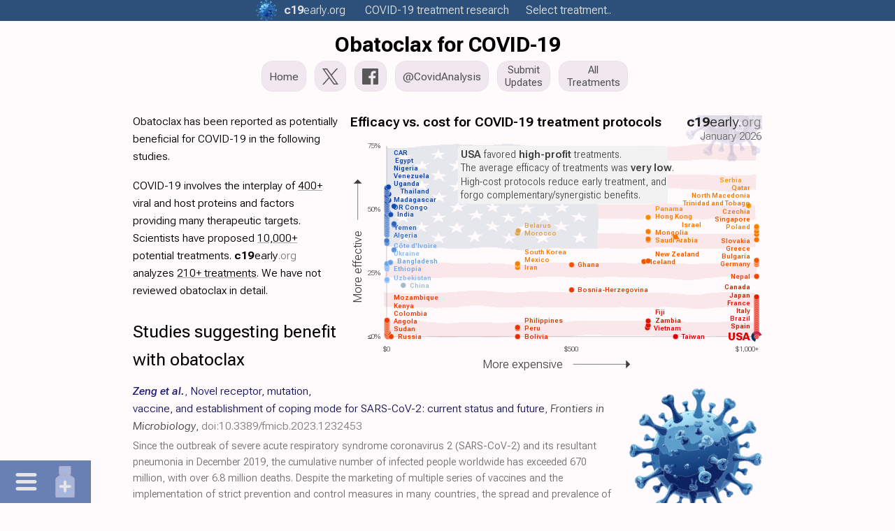

--- FILE ---
content_type: text/html
request_url: https://c19early.org/m/obatoclax.html
body_size: 30561
content:
<!DOCTYPE html>
<html lang="en">
<head>
<meta charset="utf-8">
<meta name="viewport" content="width=device-width,initial-scale=1.0">
<title>Obatoclax for COVID-19</title>
<link rel="preload" href="/fonts/r1/f6.woff2" as="font" type="font/woff2" crossorigin>
<meta name="color-scheme" content="light">
<meta name="theme-color" content="#2c507a">
<meta name="description" content="Obatoclax for COVID-19">
<meta name="keywords" content="early treatment treatments SARS-CoV-2 Obatoclax for COVID-19">
<link rel="canonical" href="https://c19early.org/m/obatoclax.html">
<link rel="icon" href="/icon.svg" type="image/svg+xml">
<link rel="apple-touch-icon" sizes="180x180" href="/apple-touch-icon.png">
<link rel="icon" type="image/png" sizes="32x32" href="/favicon-32x32.png">
<link rel="icon" type="image/png" sizes="16x16" href="/favicon-16x16.png">
<link rel="mask-icon" href="/safari-pinned-tab.svg" color="#5bbad5">
<meta name="msapplication-TileColor" content="#da532c">
<meta name="dc.relation" content="doi:10.3389/fmicb.2023.1232453">
<meta name="dc.source" content="doi:10.3389/fmicb.2023.1232453">
<meta name="dc.relation" content="doi:10.1080/07853890.2025.2492830">
<meta name="dc.source" content="doi:10.1080/07853890.2025.2492830">
<meta name="dc.relation" content="doi:10.1038/s41586-022-04482-x">
<meta name="dc.source" content="doi:10.1038/s41586-022-04482-x">
<meta name="dc.relation" content="doi:10.1101/2021.04.20.440626">
<meta name="dc.source" content="doi:10.1101/2021.04.20.440626">
<meta name="dc.relation" content="doi:10.1371/journal.pone.0245962">
<meta name="dc.source" content="doi:10.1371/journal.pone.0245962">
<meta name="dc.relation" content="doi:10.3390/molecules28186603">
<meta name="dc.source" content="doi:10.3390/molecules28186603">
<meta name="dc.relation" content="doi:10.1161/circresaha.122.321879">
<meta name="dc.source" content="doi:10.1161/circresaha.122.321879">
<meta name="dc.relation" content="doi:10.1016/j.isci.2022.104925">
<meta name="dc.source" content="doi:10.1016/j.isci.2022.104925">
<meta name="dc.title" content="Obatoclax for COVID-19">
<meta name="dc.description" content="Obatoclax for COVID-19">
<meta name="twitter:card" content="summary_large_image">
<meta name="twitter:title" content="Obatoclax for COVID-19">
<meta name="twitter:image" content="https://c19early.org/jzea/costc.png">
<meta name="twitter:description" content="Obatoclax for COVID-19">
<meta name="twitter:site" content="@CovidAnalysis">
<meta name="twitter:creator" content="@CovidAnalysis">
<meta property="og:url" content="https://c19early.org/m/obatoclax.html">
<meta property="og:type" content="article">
<meta property="og:title" content="Obatoclax for COVID-19">
<meta property="og:image" content="https://c19early.org/jzea/costc.png">
<meta property="og:site_name" content="c19early: COVID-19 treatment analysis">
<meta property="og:author" content="@CovidAnalysis">
<meta property="og:description" content="Obatoclax for COVID-19">
<script type="application/ld+json">
{
  "@context": "https://schema.org",
  "url": "https://c19early.org/m/obatoclax.html",
  "@type": "WebPage",
  "name": "Obatoclax for COVID-19",
  "description": "Obatoclax for COVID-19",
  "image": "https://c19early.org/jzea/costc.png",
  "publisher": {
    "@type": "Organization",
    "name": "c19early",
    "url": "https://c19early.org/",
    "logo": {
      "@type": "ImageObject",
      "url": "https://c19early.org/logo.png"
    }
  },
  "author": {
    "@type": "Person",
    "name": "@CovidAnalysis",
    "sameAs": "https://x.com/CovidAnalysis",
    "url": "https://x.com/CovidAnalysis"
  },
  "breadcrumb": {
    "@type": "BreadcrumbList",
    "itemListElement": [
      {
        "@type": "ListItem",
        "position": 1,
        "name": "c19early",
        "item": "https://c19early.org/"
      },
      {
        "@type": "ListItem",
        "position": 2,
        "name": "All treatments",
        "item": "https://c19early.org/treatments.html"
      },
      {
        "@type": "ListItem",
        "position": 3,
        "name": "obatoclax",
        "item": "https://c19early.org/m/obatoclax.html"
      }
    ]
  },
  "about": [
    {
      "@type": "ScholarlyArticle",
      "name": "Novel receptor, mutation, vaccine, and establishment of coping mode for SARS-CoV-2: current status and future",
      "identifier": {
        "@type": "PropertyValue",
        "propertyID": "DOI",
        "value": "10.3389/fmicb.2023.1232453"
      }
    },
    {
      "@type": "ScholarlyArticle",
      "name": "Identification and validation of programmed cell death related biomarkers for the treatment and prevention COVID-19",
      "identifier": {
        "@type": "PropertyValue",
        "propertyID": "DOI",
        "value": "10.1080/07853890.2025.2492830"
      }
    },
    {
      "@type": "ScholarlyArticle",
      "name": "Pyrimidine inhibitors synergize with nucleoside analogues to block SARS-CoV-2",
      "identifier": {
        "@type": "PropertyValue",
        "propertyID": "DOI",
        "value": "10.1038/s41586-022-04482-x"
      }
    },
    {
      "@type": "ScholarlyArticle",
      "name": "Identification of druggable host targets needed for SARS-CoV-2 infection by combined pharmacological evaluation and cellular network directed prioritization both in vitro and in vivo",
      "identifier": {
        "@type": "PropertyValue",
        "propertyID": "DOI",
        "value": "10.1101/2021.04.20.440626"
      }
    },
    {
      "@type": "ScholarlyArticle",
      "name": "A drug repurposing screen identifies hepatitis C antivirals as inhibitors of the SARS-CoV2 main protease",
      "identifier": {
        "@type": "PropertyValue",
        "propertyID": "DOI",
        "value": "10.1371/journal.pone.0245962"
      }
    },
    {
      "@type": "ScholarlyArticle",
      "name": "Indole-Based Compounds as Potential Drug Candidates for SARS-CoV-2",
      "identifier": {
        "@type": "PropertyValue",
        "propertyID": "DOI",
        "value": "10.3390/molecules28186603"
      }
    },
    {
      "@type": "ScholarlyArticle",
      "name": "Repurposing Drugs for the Treatment of COVID-19 and Its Cardiovascular Manifestations",
      "identifier": {
        "@type": "PropertyValue",
        "propertyID": "DOI",
        "value": "10.1161/circresaha.122.321879"
      }
    },
    {
      "@type": "ScholarlyArticle",
      "name": "Identification of potent inhibitors of SARS-CoV-2 infection by combined pharmacological evaluation and cellular network prioritization.",
      "identifier": {
        "@type": "PropertyValue",
        "propertyID": "DOI",
        "value": "10.1016/j.isci.2022.104925"
      }
    }
  ]
}
</script>
<style>
:root {
 font-family:Roboto Flex,-apple-system,BlinkMacSystemFont,"Segoe UI",Roboto,Arial,"Helvetica Neue",sans-serif,"Apple Color Emoji","Segoe UI Emoji";
 font-size:15.75px;
 font-stretch:90%;
}
@font-face {
 font-family:'Roboto Flex';
 font-style:oblique 0deg 10deg;
 font-weight:100 1000;
 font-stretch:25% 151%;
 font-display:swap;
 src:url(/fonts/r1/f1.woff2) format('woff2');
 unicode-range:U+0460-052F, U+1C80-1C88, U+20B4, U+2DE0-2DFF, U+A640-A69F, U+FE2E-FE2F;
}
@font-face {
 font-family:'Roboto Flex';
 font-style:oblique 0deg 10deg;
 font-weight:100 1000;
 font-stretch:25% 151%;
 font-display:swap;
 src:url(/fonts/r1/f2.woff2) format('woff2');
 unicode-range:U+0301, U+0400-045F, U+0490-0491, U+04B0-04B1, U+2116;
}
@font-face {
 font-family:'Roboto Flex';
 font-style:oblique 0deg 10deg;
 font-weight:100 1000;
 font-stretch:25% 151%;
 font-display:swap;
 src:url(/fonts/r1/f3.woff2) format('woff2');
 unicode-range:U+0370-03FF;
}
@font-face {
 font-family:'Roboto Flex';
 font-style:oblique 0deg 10deg;
 font-weight:100 1000;
 font-stretch:25% 151%;
 font-display:swap;
 src:url(/fonts/r1/f4.woff2) format('woff2');
 unicode-range:U+0102-0103, U+0110-0111, U+0128-0129, U+0168-0169, U+01A0-01A1, U+01AF-01B0, U+0300-0301, U+0303-0304, U+0308-0309, U+0323, U+0329, U+1EA0-1EF9, U+20AB;
}
@font-face {
 font-family:'Roboto Flex';
 font-style:oblique 0deg 10deg;
 font-weight:100 1000;
 font-stretch:25% 151%;
 font-display:swap;
 src:url(/fonts/r1/f5.woff2) format('woff2');
 unicode-range:U+0100-02AF, U+0304, U+0308, U+0329, U+1E00-1E9F, U+1EF2-1EFF, U+2020, U+20A0-20AB, U+20AD-20CF, U+2113, U+2C60-2C7F, U+A720-A7FF;
}
@font-face {
 font-family:'Roboto Flex';
 font-style:oblique 0deg 10deg;
 font-weight:100 1000;
 font-stretch:25% 151%;
 src:url(/fonts/r1/f6.woff2) format('woff2');
 unicode-range:U+0000-00FF, U+0131, U+0152-0153, U+02BB-02BC, U+02C6, U+02DA, U+02DC, U+0304, U+0308, U+0329, U+2000-206F, U+2074, U+20AC, U+2122, U+2191, U+2193, U+2212, U+2215, U+FEFF, U+FFFD;
}
* {
 margin:0;
 padding: 0;
 -webkit-text-size-adjust:100%;
}
b {
 font-weight:500;
}
i {
 font-style:normal;
 font-variation-settings: "slnt" -5;
}
@media only screen and (max-width:667px) {
 .table1 {
  font-size:8pt;
 }
 .table1 th, .table1 td {
  padding:4px 3px 4px 3px;
 }
}
@media only screen and (max-width:400px) {
 .table1 {
  font-size:7.5pt;
 }
 .table1 th, .table1 td {
  padding:4px 2px 4px 2px;
 }
}
@media print {
 .table1 {
  font-size:8pt;
  box-shadow:none;
 }
}
img {
 vertical-align:bottom;
}
svg {
 vertical-align:bottom;
}
.hidden {
 display:none !important;
}
.show {
 display:block !important;
}
.mtocm {
 font-size:90%;
 padding-left:2px;
}
.mtocm:hover {
 cursor:pointer;
}
.dfpd {
 display:block;
}
.mfpd {
 display:none;
}
.cnd {
 font-stretch:50%;
}
.cndi {
 font-stretch:50%;
 font-variation-settings: "slnt" -5;
}
.w100 {
 width:100%;
}
.mw400 {
 max-width:500px;
}
.mw500 {
 max-width:500px;
}
.mw600 {
 max-width:500px;
}
.mw700 {
 max-width:500px;
}
.mw800 {
 max-width:500px;
}
.dflrt {
 display:flow-root;
}
.main-svg {
 contain:content;
}
.ictb {
 filter:grayscale(20%) brightness(110%);
}
.icms {
 filter:grayscale(40%) contrast(110%);
}
.icbg {
 filter:grayscale(75%) contrast(140%) hue-rotate(15deg);
}
.icbgs {
 filter:url(#icbg);
}
.imgr {
 will-change:transform;
}
.flag {
 will-change:transform;
}
.imgr2 {
 animation:spin 25s linear infinite;
 will-change:transform;
 transform-box:fill-box;
 transform-origin:center center;
}
.pause {
 animation-play-state:paused;
}
.main-svg.pause .imgr2 {
 animation-play-state:paused;
}
@keyframes spin {
 to { transform:rotate(360deg); }
}
@keyframes rmove {
 from { transform:rotate(0deg) translateX(7px); }
 to { transform:rotate(360deg) translateX(7px); }
}
.sh2 {
 font-weight:450;
 font-variation-settings: "slnt" -5;
}
.fs90 {
 font-size:90%;
}
.iimgd {
 position:relative;
 margin-bottom:17px;
 text-align:center;
}
.smtoc {
 visibility:hidden;
 display:inline-block;
 z-index:101;
 background-color:#faf1ef;
 position:absolute;
 border:1px solid #eee;
 padding:7px 11px 7px 11px;
 box-shadow:rgb(0 0 0 / 5%) 1px 1px 0px 0px;
}
.smt4 {
 column-count:4;
 column-gap:12px;
 column-rule:1px solid #eee;
}
.smt3 {
 column-count:3;
 column-gap:12px;
 column-rule:1px solid #eee;
}
.smt2 {
 column-count:2;
 column-gap:12px;
 column-rule:1px solid #eee;
}
.mtoc2 .smtoc a {
 color:#606060 !important;
}
.dtoc2 .smtoc a {
 color:#606060 !important;
}
.rpane2 .smtoc a {
 color:#606060 !important;
}
.smttoc {
 visibility:hidden;
 display:inline-block;
 z-index:101;
 background-color:#445b86;
 position:absolute;
 width:43%;
 padding:7px;
 box-shadow:rgb(0 0 0 / 5%) 1px 1px 0px 0px;
}
.smttoc a {
 cursor:pointer !important;
}
.smtl {
 left:100%;
}
.smttl {
 left:50%;
}
.smtr {
 right:100%;
}
.smttr {
 right:50%;
}
.c19l0 {
 font-weight:300;
 font-stretch:80%;
 color:#808080;
}
.c19l1 {
 font-weight:300;
 font-stretch:110%;
 padding-left:0.5px;
}
.c19l2 {
 font-weight:700;
 font-stretch:110%;
}
sup, sub {
 vertical-align:baseline;
 position:relative;
 top:-0.4em;
}
sub {
 top: 0.4em;
}
.sump {
 font-stretch:25%;
 font-weight:170;
 font-variation-settings: "slnt" -5;
}
.lnk a {
 color: #005 !important;
 text-decoration:underline !important;
 text-decoration-color:#ddd !important;
}
.lnk a:hover {
 text-decoration-color:#aac !important;
}
.lnkh a:hover {
 text-decoration:underline !important;
 text-decoration-color:#aac !important;
}
.ftst {
 font-size:120%;
 font-weight:400;
}
.ftsr {
 margin-top:0px;
 margin-bottom:30px;
}
.ftsc {
 font-size:92%;
 line-height:1.5;
 white-space:nowrap;
 overflow:hidden;
 text-overflow:ellipsis;
}
.ftsa {
 line-height:1.55;
 color:#346690;
 white-space:nowrap;
 overflow:hidden;
 text-overflow:ellipsis;
 margin-bottom:1px;
}
.ftsn {
 font-weight:550;
 font-variation-settings: "slnt" -5;
 font-stretch:75%;
}
.ftsm {
 font-weight:500;
 color:#303030;
}
.ftsh {
 font-size:120%;
 line-height:1.3;
 font-weight:400;
 white-space:nowrap;
 overflow:hidden;
 text-overflow:ellipsis;
 margin-bottom:1px;
}
.ftsh a {
 color:#1535b5 !important;
}
.ftsms {
 background-color:#3b4baa !important;
}
@media only screen and (max-width:667px) {
 .dfpd {
  display:none;
 }
 .mfpd {
  display:block;
 }
 .ftsh {
  font-size:107%;
 }
 .ftsr {
  margin-bottom:28px;
 }
}
.par {
 margin-bottom:17px;
}
.qbox {
 padding:12px;
 background-color:#f8f8fc;
 margin-bottom:15px;
 clear:both;
}
.qbox2 {
 padding:12px;
 display:flex;
 background-color:#e9edf5;
 flex-direction:row;
 column-gap:20px;
 row-gap:15px;
 margin-bottom:15px;
 clear:both;
 box-shadow:rgb(0 0 0 / 5%) 1px 1px 0px 0px;
 border-radius:5px;
}
.qbd {
 height:10px;
}
.qba {
 color:#777;
}
.qbc {
 vertical-align:top;
 font-weight:600;
 line-height:1.5;
 color:#404040;
 font-variation-settings: "slnt" -5;
 padding-bottom:10px;
}
@media print {
 .qbc {
  font-size:90%;
  font-weight:500;
  margin-bottom:8px;
 }
 .qbox {
  background-color:#f4f8ff;
 }
 .qbox2 {
  background-color:#f4f8ff;
 }
}
.qb2l {
 width:62%;
}
.qb2r {
 width:38%;
}
@media only screen and (max-width:667px) {
 .qbox2 {
  flex-direction:column;
 }
 .qb2l {
  width:100%;
 }
 .qb2r {
  width:100%;
 }
}
.rrcls {
 color:#888;
 font-stretch:50%;
}
@media print {
 .par {
  widows:3;
  orphans:3;
 }
 .rrcls {
  color:#222;
 }
}
.gsc {
 filter:grayscale(100%);
}
.rinfo {
 margin-bottom:10px;
}
.rdiv {
 margin-top:20px;
}
.rr:hover {
 text-decoration:underline;
}
.refa {
 font-weight:600;
 font-variation-settings: "slnt" -5;
}
.refn {
 font-variation-settings: "slnt" -5;
 font-weight:500;
 color:#444;
}
.refn a {
 color:#444 !important;
}
.refl1 {
 font-stretch:40%;
 font-size:98%;
 margin-bottom:6px;
 margin-left:18px;
 text-indent:0px;
}
.refl1 a {
 color:#003058 !important;
}
.refln1 {
 margin-left:-18px;
 display:inline-block;
 width:18px;
}
.refl2 {
 font-stretch:40%;
 font-size:98%;
 margin-bottom:6px;
 margin-left:25px;
 text-indent:0px;
}
.refl2 a {
 color:#003058 !important;
}
.refln2 {
 margin-left:-25px;
 display:inline-block;
 width:25px;
}
.refl3 {
 font-stretch:40%;
 font-size:98%;
 margin-bottom:6px;
 margin-left:32px;
 text-indent:0px;
}
.refl3 a {
 color:#003058 !important;
}
.refln3 {
 margin-left:-32px;
 display:inline-block;
 width:32px;
}
.refl4 {
 font-stretch:40%;
 font-size:98%;
 margin-bottom:6px;
 margin-left:41px;
 text-indent:0px;
}
.refl4 a {
 color:#003058 !important;
}
.refln4 {
 margin-left:-41px;
 display:inline-block;
 width:41px;
}
.reft {
 font-variation-settings: "slnt" -5;
}
.refu {
 word-break:break-all;
 font-stretch:25%;
 overflow:hidden;
 text-overflow:ellipsis;
}
.refb {
 word-break:break-all;
}
.refu a:hover {
 text-decoration:underline;
}
.refp {
 display:none;
}
.rt:hover {
 text-decoration:underline;
 text-decoration-color:rgb(20,60,100);
}
@media only screen and (max-width:667px) {
.refl1 {
 font-size:94%;
 margin-left:16px;
}
.refln1 {
 margin-left:-16px;
 width:16px;
}
.refl2 {
 font-size:94%;
 margin-left:23px;
}
.refln2 {
 margin-left:-23px;
 width:23px;
}
.refl3 {
 font-size:94%;
 margin-left:30px;
}
.refln3 {
 margin-left:-30px;
 width:30px;
}
.refl4 {
 font-size:94%;
 margin-left:39px;
}
.refln4 {
 margin-left:-39px;
 width:39px;
}
}
@media print {
 .refl1 {
  text-align:left;
  margin-left:1.25em;
 }
 .refln1 {
  margin-left:-1.25em;
  width:1.25em;
 }
 .refl1 a {
  color:rgb(0,0,0);
 }
 .refl2 {
  text-align:left;
  margin-left:1.7em;
 }
 .refln2 {
  margin-left:-1.7em;
  width:1.7em;
 }
 .refl2 a {
  color:rgb(0,0,0);
 }
 .refl3 {
  text-align:left;
  margin-left:2.2em;
 }
 .refln3 {
  margin-left:-2.2em;
  width:2.2em;
 }
 .refl3 a {
  color:rgb(0,0,0);
 }
 .refl4 {
  text-align:left;
  margin-left:2.7em;
 }
 .refln4 {
  margin-left:-2.7em;
  width:2.7em;
 }
 .refl4 a {
  color:rgb(0,0,0);
 }
 .refu a {
  color:rgb(20,60,100) !important;
 }
 .refp {
  display:inline-block;
 }
}
.tables {
 border:1px solid #eee;
 border-collapse:collapse;
 font-stretch:50%;
}
.tables td {
 border:1px solid #bbb;
 padding:3px 3px 3px 6px;
 text-align:center;
}
@media print {
 .tables {
  break-inside:avoid;
 }
}
.tdp {
 background-color:#e8ffe8;
}
.tdn {
 background-color:#ffe8e8;
}
.footerc {
 margin:24px auto 0px auto;
 max-width:950px;
 font-size:16px;
 text-align:left;
 color:#808080;
 line-height:1.6;
}
.footerc a {
 color:#808080;
}
.footer {
 margin-left:0px;
 font-size:16px;
 text-align:left;
 margin-top:24px;
 color:#808080;
 line-height:1.6;
}
.footer a {
 color:#808080;
}
.footerb {
 font-size:16px;
 text-align:left;
 margin-top:24px;
 color:#808080;
 line-height:1.6;
}
.footerb a {
 color:#808080;
}
.fdiv {
 display:inline-block;
 vertical-align:middle;
 color:#555;
}
.fdiv a {
 color:#555;
}
.fdivp {
 display:inline-block;
 vertical-align:middle;
 color:#555;
}
.ls0 {
 padding-right:10px;
}
.ls2 {
 padding-left:10px;
}
.lsb0 {
 padding-right:15px;
}
.lsb2 {
 padding-left:15px;
}
@media (max-width:600px) {
 .lksb {
  display:block;
  padding-left:0px;
 }
}
.hsdiv {
 display:inline-block;
 width:13px;
}
.l800 {
 display:none;
}
.m800 {
 display:inline-block;
}
@media (max-width:800px) {
 .l800 {
  display:inline-block;
 }
 .m800 {
  display:none;
 }
}
.better {
 font-weight:500;
 color:#1e5693;
}
.equal {
 font-weight:500;
 color:#808080;
}
.worse {
 font-weight:500;
 color:#800000;
}
.mtoc {
 z-index:8;
 position:fixed;
 box-sizing:border-box;
 height:100%;
 overflow-x:visible;
 scrollbar-width:none;
 top:0px;
 left:17px;
 width:115px;
 line-height:1.6;
 font-size:12pt;
 font-stretch:45%;
 font-weight:270 !important;
 color:#888;
}
.mtoc2 {
 overflow-y:auto;
 scrollbar-width:none;
 height:100%;
 width:100%;
}
.mtocts {
 height:50px;
}
.mtoch {
 font-weight:650;
 font-stretch:25%;
}
.mtoc2::-webkit-scrollbar {
 width:0px;
}
.mtoc2 a {
 color:#808080 !important;
 cursor:pointer;
}
.mtoc2 a:hover {
 text-decoration:underline;
}
@media only screen and (max-width:1400px) {
 .mtoc {
  width:112px;
  font-size:12pt;
 }
}
@media only screen and (max-width:1300px) {
 .mtoc {
  display:none;
 }
}
@media print {
 .mtoc {
  display:none;
 }
}
.ulth:hover {
 text-decoration:underline !important;
}
.ulh {
 text-decoration:none !important;
}
.ulh:hover {
 text-decoration:underline !important;
}
.socialimg {
 filter:brightness(90%);
 height:20px;
 width:20px;
}
.socialimg:hover {
 filter:brightness(70%);
}
.socialimgtw {
 filter:brightness(90%);
 height:20px;
 width:25px;
}
.socialimgtw:hover {
 filter:brightness(70%);
}
.msocialimg {
 filter:brightness(90%);
 vertical-align:middle;
 margin-top:-3px;
 margin-left:2px;
 margin-right:6px;
 height:16px;
 width:16px;
}
.msocialimgtw {
 filter:brightness(90%);
 vertical-align:middle;
 margin-top:-2px;
 margin-right:4px;
 height:16px;
 width:20px;
}
.lsocialimg {
 filter:brightness(90%);
 vertical-align:middle;
 margin-top:-6px;
 margin-right:5px;
 height:18px;
 width:18px;
}
.lsocialimgtw {
 filter:brightness(90%);
 vertical-align:middle;
 margin-top:-6px;
 margin-right:5px;
 height:18px;
 width:22px;
}
.msocialimg:hover {
 filter:brightness(70%);
}
.msocialimgtw:hover {
 filter:brightness(70%);
}
.lsocialimg:hover {
 filter:brightness(70%);
}
.lsocialimgtw:hover {
 filter:brightness(70%);
}
@media only screen and (max-width:667px) {
 .msocialimg {
  margin-top:-4px;
  margin-right:3px;
 }
 .msocialimgtw {
  margin-top:-4px;
  margin-right:3px;
 }
}
.tweetimg {
 filter:brightness(90%);
 vertical-align:middle;
 margin-top:-3px;
 height:16px;
 width:20px;
 margin-right:3px;
}
.fbimg {
 filter:brightness(90%);
 vertical-align:middle;
 margin-top:-3px;
 height:16px;
 width:16px;
 margin-right:3px;
}
.tweetimg:hover {
 filter:brightness(80%);
}
.fbimg:hover {
 filter:brightness(80%);
}
.tsocialimg {
 filter:brightness(95%);
 margin-top:7px;
 height:27px;
}
.tsocialimg:hover {
 filter:brightness(80%);
}
.cccls {
 margin-top:-1px;
 height:20px !important;
 width:20px !important;
 margin-left:3px;
 vertical-align:text-bottom;
}
.cccls:hover {
}
.subbtn {
 outline:none;
 background-color:#3b4baa;
 color:#fff !important;
 padding:10px 18px;
 border:0;
 border-radius:4px;
 font-size:13pt;
 margin:10px 0px;
 cursor:pointer;
}
.fnotes {
 margin:20px 0px 30px 0px;
 display:none;
}
.subc {
 max-width:950px;
 margin:30px auto 55px auto;
}
.subblock {
 margin-left:0px;
 margin-top:30px;
 margin-bottom:55px;
}
.sblk {
 margin-top:30px;
 margin-bottom:55px;
}
.subblock3 {
 margin-top:30px;
}
.sblk3 {
 margin-top:30px;
}
.subdiv {
 width:95%;
 max-width:600px;
 margin:30px auto 30px 0px;
}
.subresp {
 padding-top:15px;
 padding-bottom:5px;
}
.subtext {
 background-color:#fffdfa;
 border:1px solid #e9e5e2;
 resize:none;
 font-family:'Open Sans',sans-serif;
 -webkit-box-sizing:border-box;
 -moz-box-sizing:border-box;
 box-sizing:border-box;
 color:#000;
 display:inline-block;
 overflow:hidden;
 padding:10px;
 width:100%;
 box-shadow:none;
 -webkit-box-shadow:0;
 -webkit-appearance:none;
 border-radius:5px;
 font-size:16px;
}
.subtext::placeholder {
 color:#aaa;
}
@media only screen and (max-width:667px) {
 .subblock {
  margin-bottom:45px;
 }
}
@media print {
 .footer {
  display:none;
 }
 .subblock {
  display:none;
 }
 .subc {
  display:none;
 }
}
.arrbox {
 margin-top:0px;
}
.arrbox:hover {
 text-decoration:none;
}
.nextlarr {
 width:10px;
 height:22px;
 padding-right:3px;
 display:inline-block;
 margin-top:-7px;
 vertical-align:middle;
}
.nextrarr {
 width:10px;
 height:22px;
 padding-left:3px;
 display:inline-block;
 vertical-align:middle;
 margin-top:-7px;
}
.nextlarr:hover {
 filter:brightness(80%);
}
.nextrarr:hover {
 filter:brightness(80%);
}
.fdd {
 font-variation-settings: "slnt" -5;
 font-size:92%;
 font-weight:300;
}
@media only screen and (max-width:667px) {
 .fdd {
  font-weight:350;
 }
}
.fdd a {
 color: #005 !important;
 text-decoration:underline !important;
 text-decoration-color:#ddd !important;
 cursor:pointer;
}
.fdd a:hover {
 text-decoration-color:#aac !important;
}
.dimg {
 z-index:20;
 color:#707070;
 position:absolute;
 font-size:16px;
 font-weight:400;
 width:350px;
 height:24px;
 line-height:25px;
 margin-left:-175px;
 text-align:center;
 left:50%;
 bottom:0px;
 background-color:#f8f8f8;
 border:1px solid #bbb;
 border-radius:5px;
 display:none;
 opacity:0.9;
 vertical-align:bottom;
}
.dimg a, .dimg a:link, .dimg a:visited {
 color:#707070;
}
.dl2 {
 position:relative;
}
@media(hover:hover) and (pointer:fine) {
 .dl1:hover .dimg:first-child {
  display:block;
 }
 .dl2:hover .dl2box:first-child {
  display:block;
 }
 .dl2:hover .dl3box:first-child {
  display:block;
 }
}
.dl2box {
 z-index:20;
 color:#707070;
 position:absolute;
 font-size:16px;
 font-weight:400;
 width:100%;
 height:24px;
 line-height:25px;
 margin-left:-50%;
 left:50%;
 bottom:-25px;
 background-color:#fff;
 border:1px solid #ccc;
 display:none;
 opacity:0.8;
 vertical-align:bottom;
 text-align:center;
}
.dl2box a, .dl2box a:link, .dl2box a:visited {
 color:#707070;
}
.dl3box {
 z-index:20;
 color: #606060;
 position:absolute;
 font-size:15px;
 left:50%;
 transform:translate(-50%,100%);
 bottom:0;
 background-color:#fff;
 border:1px solid #ccc;
 display:none;
 opacity:0.95;
 text-align:center;
 padding:0px 10px 0px 10px;
}
.dl3box a, .dl3box a:link, .dl3box a:visited {
 color:#606060;
}
@media print {
 .dl2box {
  visibility:hidden;
 }
 .dl3box {
  visibility:hidden;
 }
 .dimg {
  visibility:hidden;
 }
}
.ddiv {
 display:inline-block;
 vertical-align:bottom;
 height:24px;
}
.dtdiv {
 vertical-align:middle;
 height:24px;
 margin-top:-3px;
}
@media (max-width:350px) {
 .h350 {
  display:none;
 }
}
@media (max-width:375px) {
 .h375 {
  display:none;
 }
}
@media (max-width:400px) {
 .h400 {
  display:none;
 }
}
@media (max-width:450px) {
 .h450 {
  display:none;
 }
}
@media (max-width:500px) {
 .h500 {
  display:none;
 }
}
@media (max-width:550px) {
 .h550 {
  display:none;
 }
}
@media (max-width:600px) {
 .h600 {
  display:none;
 }
}
@media (max-width:700px) {
 .h700 {
  display:none;
 }
}
@media (max-width:800px) {
 .h800 {
  display:none;
 }
}
.fba {
 cursor:pointer;
}
.fba:hover {
 text-decoration:underline;
}
.ilnk {
 text-decoration:underline;
 text-decoration-color:#bbb;
 cursor:pointer;
 color:#000;
}
.ilnk:hover {
 text-decoration-color:#888;
}
#imgdrop {
 border:2px dashed #ccc;
 border-radius:5px;
 width:95%;
 margin:20px auto 20px 0px;
 padding:15px 15px 5px 15px;
}
#imgdrop.highlight {
 border-color:blue;
}
@media only screen and (max-width:667px) {
 #imgdrop {
  width:90%;
 }
}
.imgform {
 color:#888;
 margin-bottom:7px;
}
#imggal {
 margin-top:7px;
}
#imgres {
 margin-top:3px;
}
#imggal img {
 height:150px;
 margin-bottom:7px;
 margin-right:7px;
 vertical-align:middle;
}
.imgbtn {
 color:#666;
 display:inline-block;
 padding:10px;
 background:#ccc;
 cursor:pointer;
 border-radius:5px;
 border:1px solid #ccc;
}
.imgbtn:hover {
 background: #ddd;
}
#imginp {
 display:none;
}
.imgprog {
 color:#888;
}

.ello {
 display:none;
 position:absolute;
 right:0;
 top:0;
 height:100%;
 background:linear-gradient(to right, transparent, #fffafc 50%);
 pointer-events:none;
 text-align:right;
}
.dtoc {
 z-index:9;
 position:fixed;
 box-sizing:border-box;
 height:100%;
 left:0px;
 bottom:0px;
 display:none;
 max-width:250px;
 line-height:1.7;
 font-size:12pt;
 font-stretch:50%;;
 font-weight:300;
 color:#707070;
 scrollbar-width:none;
 --is-top:1;
}
.dtoc2 {
 overflow-y:auto;
 overflow-x:hidden;
 scrollbar-width:none;
 height:100%;
 width:100%;
}
.dtocts {
 height:50px;
}
.dtochs {
 display:inline-block;
}
.dtocho {
 position:relative;
 overflow-x:visible;
}
.dtocl {
 text-overflow:ellipsis;
 white-space:nowrap;
 position:relative;
 width:fit-content;
}
.dtocg {
}
.dtocg2 {
 margin-top:1em;
}
.dtocls {
 font-size:95%;
 text-overflow:ellipsis;
 white-space:nowrap;
}
.dtoch {
 color:#c02020;
}
.dtoc::-webkit-scrollbar {
 width:0px;
}
.dtoc2::-webkit-scrollbar {
 width:0px;
}
.dtoc a {
 color:#808080 !important;
 cursor:pointer;
}
.dtoc a:hover {
 text-decoration:underline;
}
.dtarr {
 font-size:95%;
 padding-left:2px;
}
.dtarr:hover {
 cursor:pointer;
}
.tocsp {
 cursor:pointer;
}
@media only screen and (max-width:1450px) {
 .dtoc {
  width:200px;
 }
}
@media only screen and (max-width:1350px) {
 .dtoc {
  width:150px;
 }
}
@media only screen and (max-width:1250px) {
 .dtoc {
  width:100px;
  font-size:12pt;
 }
}
 .dtoc {
  display:none;
  position:fixed;
  background-color:#fcfcff;
  padding:20px;
  width:100vw;
  max-width:100vw;
  height:fit-content;
  max-height:77vh;
  line-height:1.8;
  font-weight:450;
  bottom:0px;
  top:unset;
  left:0px;
  right:unset;
  scrollbar-width:none;
  overscroll-behavior:contain;
  --is-top:0;
 }
 .dtoc a {
  color:#505050 !important;
 }
 .dtoc2 {
  height:fit-content;
  overflow:hidden;
  scrollbar-width:none;
  width:100vw;
  column-count:1;
  column-gap:20px;
  column-rule:1px solid #eee;
 }
 .dtocts {
  height:0px;
 }
 .dtochs {
  display:none;
 }
 .dtocl {
  overflow:hidden;
  width:150px;
 }
@media only screen and (max-width:667px) {
 .dtocl {
   width:120px;
 }
}
@media only screen and (max-width:600px) {
 .dtoc2 {
  font-stretch:30%;
 }
}
@media only screen and (max-width:460px) {
 .dtoc2 {
  column-count:2;
 }
 .dtocl {
   width:150px;
 }
}
@media only screen and (max-width:400px) {
 .dtocl {
   width:100px;
 }
}
@media only screen and (max-width:350px) {
 .dtocl {
   width:80px;
 }
}
.imen {
 padding:8px 4px 8px 4px;
}
.imed {
 padding:8px 4px 8px 4px;
}
.micons {
 display:flex;
}
.dtocs {
 display:none;
 left:0px;
 bottom:0px;
}
.dtocs a {
 color:#d6d6df !important;
}
.mict {
 width:55px;
 text-align:center;
 padding:0px 10px 0px 0px;
}
.micm {
 width:55px;
 text-align:center;
 padding:0px 0px 0px 10px;
}
@media only screen and (max-width:1200px) {
 .dtocs {
  right:0px;
  left:unset;
  bottom:0px;
 }
 .micm {
  order:2;
  padding:0px 10px 0px 0px;
 }
 .mict {
  order:1;
  padding:0px 0px 0px 10px;
 }
}
 .dtocs {
  z-index:1000;
  display:block;
  position:fixed;
  background-color:rgb(20,60,140,0.8);
  font-size:150%;
  font-weight:400;
  cursor:default;
  opacity:80%;
 }
@media print {
 .dtoc {
  display:none;
 }
 .dtocs {
  display:none;
 }
}

body {
 background-color:#fffafc;
 color:#000;
 line-height:1.6;
 font-weight:300;
 margin:0px;
}
@media only screen and (max-width:667px) {
 body {
  font-weight:350;
 }
}
:target {
 outline:none;
}
.spbtn {
 height:44px;
 border-radius:15px;
 color:#505050;
 border:1px solid #e9e0e7;
 background-color:transparent;
 box-shadow:0 0 40px 40px #f1e8ef inset, 0 0 0 0 #f1e8ef;
 transition:all 150ms ease-in-out;
 box-sizing:border-box;
 display:inline-flex;
 margin:0px 8px 5px 0px;
 padding:2px 10px 2px 10px;
 text-align:center;
 line-height:1.25;
 vertical-align:middle;
 justify-content:center;
 align-items:center;
 font-weight:400;
 font-size:100%;
}
.spbtn2l {
 font-size:95%;
}
.spbtn:hover {
 color:#000000;
 opacity:1.0 !important;
 cursor:pointer;
 box-shadow:0 0 4px 0 #f1e8ef inset, 0 0 4px 3px #f1e8ef;
}
.sptw {
 vertical-align:middle;
 margin:0px 0px 0px 0px;
 height:23px;
 width:23px;
 filter:brightness(0.5);
}
.spfb {
 vertical-align:middle;
 margin:0px 1px 0px 0px;
 height:23px;
 width:23px;
 filter:brightness(0.5);
}
@media only screen and (max-width:800px) {
 .spbtn {
  height:40px;
  padding:0px 10px 0px 10px;
  font-size:100%;
 }
 .spbtn2l {
  font-size:92%;
 }
}
@media only screen and (max-width:500px) {
 .spbtn {
  height:38px;
  padding:0px 8px 0px 8px;
  margin:0px 5px 5px 0px;
 }
 .spbtn2l {
  font-size:90%;
 }
}
.par a, .par a:link, .par a:visited {
 color:#000000;
 text-decoration:underline;
 text-decoration-color:#a9a9a9;
 cursor:pointer;
}
.par a:hover {
 text-decoration-color:#000000;
}
.toppar {
 margin-top:25px;
}
.btnline {
 text-align:center;
}
.hsvg {
 margin:30px 0px 10px 0px;
}
.hsvgf {
 font-size:92%;
 line-height:1.45;
 margin-bottom:25px;
 text-align:center;
}
.hsvgf a {
 color:#44a !important;
}
.hsvgf a:hover {
 text-decoration:underline !important;
}
.colbg {
 clear:right;
 float:right;
 margin:4px 0px 15px 15px;
}
.colbg2 {
 width:190px;
}
@media (max-width:650px) {
 .colbg2 {
  width:120px;
 }
}
@media (max-width:390px) {
 .colbg2 {
  width:100px;
 }
}
.svadiv {
 margin-bottom:15px;
 width:100%;
 max-width:500px;
 box-shadow: rgba(0, 0, 0, 0.10) 1px 1px 3px 1px;
}
.svaimg {
 width:100%;
 border:1px solid #ddd;
}

.fbm {
 font-size:11pt;
}
.cdm900 {
 margin:auto;
 max-width:900px;
}
.cdm800 {
 margin:auto;
 max-width:800px;
}
.cdm700 {
 margin:auto;
 max-width:700px;
}
.cdm650 {
 margin:auto;
 max-width:650px;
}
.cdm600 {
 margin:auto;
 max-width:600px;
}
.chartdivn {
 position:relative;
 margin-top:0px;
 width:100%;
 text-align:center;
 margin-bottom:14px;
 clear:both;
}
.otoc {
 z-index:8;
 position:fixed;
 box-sizing:border-box;
 padding-top:50px;
 height:100%;
 overflow-y:auto;
 scrollbar-width:none;
 top:0px;
 left:170px;
 width:150px;
 line-height:1.45;
 font-size:12pt;
 font-stretch:50%;
}
.otocl {
 overflow:hidden;
 text-overflow:ellipsis;
 white-space:nowrap;
}
.otoc a {
 color:#777 !important;
}
.otoc::-webkit-scrollbar {
 width:0px;
}
.tsj {
 max-width:600px;
}
.dot2 {
 display:inline-block;
 margin-left:-12px;
 text-align:left;
 font-weight:500 !important;
 width:12px;
}
.dots {
 padding-left:12px;
 margin-bottom:9px;
}
.rsp {
 margin-bottom:9px;
}

.rinfo {
 margin-bottom:5px;
}
.otoc a {
 cursor:pointer;
}
.otoc a:hover {
 text-decoration:underline;
}
@media only screen and (max-width:1700px) {
 .otoc {
  width:130px;
 }
}
@media only screen and (max-width:1675px) {
 .otoc {
  left:160px;
  width:105px;
  font-size:12pt;
 }
}
@media only screen and (max-width:1550px) {
 .otoc {
  display:none;
 }
}
@media only screen and (min-width:1551px) {
 .clinks {
  display:none;
 }
}
@media print {
 .otoc {
  display:none;
 }
}
.ainfo {
 margin-top:15px;
}
.homed {
 margin-bottom:16px;
}
.tables {
 border:1px solid #eee;
 border-collapse:collapse;
 background-color:#fbfbfb;
}
.tables td {
 border:1px solid #bbb;
 padding:4px 6px 4px 6px;
 text-align:center;
}
.rurl:hover {
 text-decoration:underline;
}
.rdoi {
 margin-bottom:17px;
}
.rab {
 margin-top:5px;
 padding-bottom:3px;
 font-size:92%;
 color:#707070;
}
.rab a {
 color:#606060 !important;
 text-decoration:underline !important;
 text-decoration-color:#c0c0c0 !important;
}
.rab a:hover {
 color:#000000 !important;
 text-decoration-color:#000000 !important;
}
.oauthor {
 font-variation-settings: "slnt" -7;
 color:#19196f;
 font-weight:500;
}
.otitle {
 color:#161660;
}
.osrc {
 font-variation-settings: "slnt" -5;
}
.odoi {
 color:#808080;
}
.rurl2 {
 word-break:break-all;
 margin-bottom:4px;
}
.slnk {
 text-align:center;
 margin:0px auto 25px auto;
}
.tname {
 color:#000;
 font-size:160%;
 font-weight:400;
 margin:27px 0px 12px 0px;
}
.tname a {
 color:#000 !important;
}
.tname a:hover {
 text-decoration:underline;
}
.turls {
 color:#444;
 margin:12px 0px 20px 0px;
}
.turls a {
 color:#444 !important;
}
.turls a:hover {
 text-decoration:underline;
 text-decoration-color:#19196f;
}
.head2 {
 display:inline;
 font-variation-settings: "slnt" -5;
 font-weight:500;
}
.htbl {
 margin:0px auto 15px auto;
 border-collapse:collapse;
 border:1px solid #bbb;
 border-left:0px;
 border-right:0px;
 width:100%;
 max-width:900px;
}
.htbl a {
 color:#000;
}
.htbl td {
 border:1px solid #bbb;
 border-left:0px;
 border-right:0px;
 padding:7px 0px 7px 0px;
 text-align:center;
}
@media only screen and (max-width:667px) {
 .htbl {
  border-left:0px;
  border-right:0px;
 }
 .htbl td {
  border-left:0px;
  border-right:0px;
  padding:7px 0px 7px 0px;
 }
}
.tsl {
 max-width:100px;
 line-height:1.35;
}
.tsl a {
 color:#44a !important;
}
.tsl a:hover {
 text-decoration:underline !important;
}
.tsfp {
 padding:4px 0px 4px 0px;
 position:relative;
}
.tsfp td {
 padding:4px 0px 4px 0px;
}
.tsi {
 margin:auto;
 width:100%;
 max-width:620px;
}
@media only screen and (max-width:667px) {
 .tsi {
  width:100%;
  max-width:400px;
 }
}
.mri {
 margin:-5px auto 30px auto;
 width:100%;
 text-align:center;
 max-width:600px;
 display:block;
}
.bpi {
 margin:30px auto 0px auto;
 width:100%;
 text-align:center;
 display:block;
}
.tmi {
 margin:25px auto 15px auto;
 width:100%;
 text-align:center;
 display:block;
}
.fpdiv {
 text-align:center;
}
.fpi {
 margin:20px auto 15px auto;
 width:100%;
 max-width:950px;
 border:1px solid #dbdbdb;
}
.tss {
 height:35px;
 border:0px solid #fff;
 border-left-style:hidden;
 border-right-style:hidden;
}
@media only screen and (max-width:667px) {
 .tss {
  height:20px;
 }
}
.dim {
 color:#aaa;
}
.bld {
 font-weight:bold;
}
.dima {
 color:#aaa !important;
 text-decoration-color:#aaa;
 cursor:pointer;
}
.dima:hover {
 text-decoration:underline !important;
}
.blda {
 color:#000 !important;
 text-decoration:underline;
 text-decoration-color:#aaa;
 cursor:pointer;
}
.blda:hover {
 text-decoration:underline;
}
.homea {
 color:#000 !important;
}
.homea:hover {
 text-decoration:underline !important;
}
.page {
 margin:0px 20px 30px 20px;
}
@media print {
 .page {
  margin:0px 10px 0px 10px;
 }
}

.center {
 margin:auto;
 max-width:900px;
 position:relative;
}
.cnote {
 color:#555;
 text-align:center;
 max-width:900px;
 margin:10px auto 15px auto;
}
.hsum {
 max-width:1000px;
 margin:15px auto 2px auto;
 line-height:1.4;
}
.hsum2 {
 margin-bottom:15px;
}
.recentdiv {
 font-stretch:50%;
 max-width:1000px;
 margin:0px auto 27px auto;
}
.pard {
 margin:3px auto 17px auto;
 color:#909090;
 max-width:1000px;
 font-variation-settings: "slnt" -5;
 font-size:10pt;
 line-height:1.35;
}
@media only screen and (max-width:667px) {
 .pard {
  margin:0px auto 15px auto;
  font-size:9pt;
 }
 .hsum {
  margin:15px auto 2px auto;
 }
 .recentdiv {
  margin:0px auto 25px auto;
 }
}
.mcntr11 {
 margin:auto;
 max-width:1100px;
 position:relative;
}
.ptitle {
 text-align:center;
 font-size:20pt;
 font-weight:500;
 margin-bottom:25px;
}
.ptitle2 {
 font-size:12pt;
 font-weight:400;
}
.mobile {
 display:none;
}
.mbl100 {
 display:none;
}
.mbl100f {
 display:none;
}
.msub {
 display:none;
}
.subblock2 {
  margin-top:30px;
  margin-left:10px;
}
.desktop {
 display:inline-block;
}
.dtp100 {
 display:block;
 width:100%;
}
.dtp100f {
 display:block;
 width:100%;
}
.dtpcol {
 display:inline-block;
}
.mblcol {
 display:none;
}
.sreg {
 display:inline-block;
}
.sabb {
 display:none;
}
.alnk a, .alnk a:link, .alnk a:visited {
 color:#5c5c8f !important;
 text-decoration:underline;
}
a, a:link, a:visited {
 text-decoration:none;
 color:#707070;
}
a.dlink {
 color:#2020b0;
 text-decoration:underline;
}
a.mlink {
 color:#606060;
 text-decoration:underline;
}
.underu a:hover {
 text-decoration:underline;
}
.ul a:hover {
 text-decoration:underline !important;
}
table {
 border-spacing:0px;
}
.smatch {
 text-align:center;
 font-weight:500;
}
.sbox {
 font-size:13pt;
 padding:3px 5px 3px 5px;
 border:1px solid #d0d0d0;
 outline:none;
}
@media screen and (-webkit-min-device-pixel-ratio:0) and (min-resolution:.001dpcm) {
 .sbox {
  padding:2px 5px 3px 5px;
 }
}
.sbox:focus {
 border:1px solid #a0a0a0;
}
.sdiv {
 margin:0px 20px 0px 0px;
 display:inline-block;
}
.num {
 width:100%;
 font-size:88pt;
 font-weight:900;
 color:#ffffff;
 text-align:center;
 filter:drop-shadow(120px 80px 0px #278acd);
 margin-bottom:65px;
}
.notes {
 font-size:14pt;
 font-weight:400;
 margin:auto;
 width:60%;
 color:#c0c0f0;
 line-height:1.4;
}
.notes1 {
 color:#d8d8f8;
}
.notes2 {
 color:#f0f0ff;
}
.notes a {
 color:#c0c0f0;
 text-decoration:underline;
}
.notes a:hover {
 color:#c0c0f0;
 text-decoration:underline;
}
.lostd {
 position:absolute;
 width:100%;
}
.lost {
 position:relative;
 background-color:#0176c5;
 border-radius:5px;
 width:80%;
 margin:0 auto;
 max-width:800px;
}
.lost2 {
 width:100%;
 position:absolute;
 top:50%;
 transform:translateY(-50%);
 padding:20px 0px 20px 0px;
 color:#f0f0f0;
}
.losta a {
 color:#c0c0f0 !important;
 text-decoration:underline;
}
.losta:visited, .losta:hover, .losta:active {
 color:inherit;
}
.svgi {
 position:relative;
 border-radius:0px;
 margin:0 auto;
 display:table;
 width:1%;
}
.svgi2 {
 height:auto;
 overflow:hidden;
}
.sumbox {
 box-sizing:border-box;
 cursor:pointer;
 position:relative;
 margin:0 auto;
 max-width:900px;
 text-align:left;
 background-color:#0068ff3d;
}
/*
table tr:nth-child(even) {
 background-color:#f0f0f0;
}
*/
.expand {
 overflow:visible;
 white-space:normal;
 height:auto;
}
.elide {
 overflow:hidden;
 white-space:nowrap;
}
.heading {
 font-variation-settings: "slnt" -5;
 color:#aaa;
}
.date {
 padding-top:5px;
 padding-right:4px;
 width:2.0em;
 white-space:nowrap;
 overflow:hidden;
 font-size:85%;
 font-variation-settings: "slnt" -5;
}
.date1 {
 padding-top:0px;
}
.result {
 padding-top:5px;
 width:5.0em;
 font-weight:700;
 text-align:center;
 vertical-align:middle;
 border-right:1px solid #ccc;
 /* padding-right:12px; */
}
.noborder {
 border:0px;
}
.xresult {
 padding-top:5px;
 width:5.0em;
 font-weight:700;
 text-align:center;
 vertical-align:middle;
 border-right:1px solid #ccc;
 /* border-right:1px solid #88f; */
}
.better {
 font-weight:500;
 color:#1AA677
}
.equal {
 font-weight:500;
 color:#808080;
}
.worse {
 font-weight:500;
 color:#BE3B62;
}
.resultpos {
 color:#1AA677;
 /* background-color:#f9fff9; */
 /* background-color:#005500; */
 /* background-color:#fff; */
 /* transform:rotate(-30deg); */
 /* border:1px solid green; */
}
.resultneg {
 color:#BE3B62;
 /* background-color:#fff9f9; */
 /* background-color:#880000; */
 /* background-color:#fff0f0; */
}
.resultneu {
 /* background-color:#f9f9f9; */
 /* background-color:#f8f8f8; */
 color:#404040;
}
.resultret {
 /* background-color:#f9f9f9; */
 /* background-color:#fff8ee; */
 /* color:#805040; */
 color:#404040;
}
.resultinc {
 /* background-color:#f9f9f9; */
 /* background-color:#fff8ee; */
 /* color:#805040; */
 color:#a0a0a0;
}
.stage {
 width:3em;
 color:#606060;
 /* font-weight:700; */
}
@media only screen and (max-width:667px) {
 .summary {
  font-weight:300;
 }
}
.footnotes {
 margin-top:15px;
 margin-bottom:0px;
}
.outcomes {
 margin-top:15px;
 margin-bottom:0px;
}
.footnote {
 overflow:hidden;
 text-overflow:ellipsis;
 word-break:break-word;
 white-space:nowrap;
}
.footnotes a {
 color:#000;
}
.footnotes a:hover {
 text-decoration:underline;
}
.note {
 color:#888;
}
.simage {
 width:60%;
 max-width:600px;
 margin-top:10px;
 margin-bottom:10px;
}
.xstage {
 border-top:2px solid #aaa;
 color:#505050;
 /* background-color:#f8f8f8; */
 /* font-weight:700; */
 overflow:visible;
}
.xstage a {
 color:#505050;
}
.xref {
 line-height:1.3;
 overflow:visible;
 white-space:normal;
 height:auto;
 width:90%;
 font-variation-settings: "slnt" -5;
 color:#606060;
 /* background-color:#f8f8f8; */
}
.xtitle {
 line-height:1.3;
 overflow:visible;
 white-space:normal;
 height:auto;
 color:#000;
 font-weight:400;
 font-variation-settings: "slnt" -5;
 width:90%;
 cursor:pointer;
 /* background-color:#f8f8f8; */
}
.xsummary {
 overflow:visible;
 white-space:normal;
 height:auto;
 line-height:1.5;
 width:90%;
 color:rgb(1,1,1);
 cursor:pointer;
 /* background-color:#f8f8f8; */
}
.xurl {
 width:90%;
 border-bottom:1px solid #f0f0f0;
 cursor:pointer;
 border-bottom:2px solid #aaa;
 /* background-color:#f8f8f8; */
}
.xurl a {
 color:#666;
}
.xurl a:hover {
 text-decoration:underline;
}
.item {
 margin-bottom:20px;
 margin-left:15px;
}
.dot {
 display:inline-block;
 margin-left:-15px;
 text-align:left;
 width:15px;
}
.ddot {
 display:inline-block;
 margin-left:-15px;
 text-align:left;
 width:15px;
}
.item:first-letter {
}
.head {
 font-size:20px;
 font-weight:400;
 text-align:center;
 margin:auto;
 margin-bottom:20px;
}
.mtitle {
 margin:15px auto 0px auto;
 font-size:21px;
 font-weight:400;
 color:#000;
 text-align:center;
}
.mtitle a {
 color:#000;
}
@media only screen and (max-width:667px) {
 .mtitle {
  margin:15px auto 0px auto;
  font-size:18px;
 }
}
h1 {
 color:#000;
 font-size:190%;
 font-weight:700;
 font-stretch:85%;
 text-align:center;
 line-height:1.3;
 margin:45px auto 4px auto;
}
@media print {
 h1 {
  margin-top:0px;
  font-size:230%;
 }
}
h1 a {
 color:#000;
}
.hline {
 color:#000;
 font-size:15px;
 text-align:center;
 margin:0px auto 10px auto;
 display:none;
}
.hline a {
 color:#006;
}
.hline a:hover {
 text-decoration:underline;
}
@media only screen and (max-width:1600px) {
 .hline {
  display:block;
 }
}
.rap {
 font-variation-settings: "slnt" -7;
 padding-left:2px;
}
.raps {
 display:inline-block;
 width:1px;
}
.rap a {
 color:#5c5c8f !important;
}
.rapm a {
 color:#000 !important;
 font-variation-settings: "slnt" -5;
 text-decoration:none;
}
.rapm a:hover {
 text-decoration:underline;
}
.hln {
 color:#006 !important;
}
.hsum a {
 color:#006 !important;
 cursor:pointer;
}
.hsum a:hover {
 text-decoration:underline !important;
 text-decoration-color:#aac !important;
}
.mline {
 color:#000;
 font-size:15px;
 text-align:center;
 margin:5px auto 10px auto;
 max-width:1000px;
 display:none;
}
.mline a {
 color:#5050b0;
 text-decoration:underline;
}
.msel {
 font-size:16px;
 font-weight:400;
 color:#5050b0;
 cursor:pointer;
}
.msel:hover {
 text-decoration:underline;
}
@media only screen and (max-width:1300px) {
 .mline {
  display:block;
 }
 .msel {
  display:inline-block;
 }
}
@media only screen and (max-width:667px) {
 .mline {
  font-size:14px;
 }
}
.oline {
 color:#000;
 font-size:17px;
 font-weight:400;
 text-align:center;
 max-width:950px;
 margin:15px auto 10px auto;
}
.oline a {
 color:#2020b0;
 text-decoration:underline;
}
@media only screen and (max-width:667px) {
 .oline {
  font-size:15px;
  margin:15px auto 0px auto;
 }
}
.tp {
 width:95px;
}
.odo {
 /* float:right; */
 width:300px;
 min-width:300px;
 border-spacing:10px;
 /* background-color:#e1f2ff; */
}
.odotd {
 display:none;
 min-width:300px;
 max-width:300px;
}
.odo td {
 /* background-color:#e1f2ff; */
}
.save {
 width:95px;
 font-weight:500;
 color:#000;
}
.odb {
 font-weight:500;
 color:#000;
}
.studies {
 font-weight:500;
}
.posp {
 font-weight:900;
}
.change {
 color:#00f;
}
.em {
 font-weight:500;
}
.cdots {
 display:none;
}
.lfoot {
 margin-top:10px;
}
.spaced {
 width:1%;
 max-width:7px;
 display:inline-block;
 vertical-align:middle;
}
.chart {
 width:500px;
 height:300px;
}
.chartbox {
 width:100%;
 margin:10px auto 10px auto;
 display:inline-block;
 text-align:center;
 vertical-align:middle;
 position:relative;
 overflow:hidden;
}
.chartb2 {
 visibility:hidden;
}
.cbd {
 height:calc((100vw - 40px) * 0.62);
 max-height:425px;
}
.cbdp {
 width:100%;
 margin-bottom:5px;
}
@media only screen and (max-width:667px) {
 .cbd {
  height:calc((100vw - 14px) * 0.62);
 }
}
@media (max-height:1200px) {
 .cbd {
  max-height:400px;
 }
}
@media (max-height:1000px) {
 .cbd {
  max-height:375px;
 }
}
@media (max-height:800px) {
 .cbd {
  max-height:350px;
 }
}
.chartd {
 position:absolute;
 width:100%;
}
.slideol {
 left:0px;
 -webkit-animation:slideol 0.7s forwards;
 -webkit-animation-delay:0s;
 animation:slideol 0.7s forwards;
 animation-delay:0s;
}
@-webkit-keyframes slideol {
 100% { left:-100%; }
}
@keyframes slideol {
 100% { left:-100%; }
}
.slideir {
 left:100%;
 -webkit-animation:slideir 0.7s forwards;
 -webkit-animation-delay:0s;
 animation:slideir 0.7s forwards;
 animation-delay:0s;
}
@-webkit-keyframes slideir {
 100% { left:0%; }
}
@keyframes slideir {
 100% { left:0%; }
}
.slideor {
 left:0px;
 -webkit-animation:slideor 0.7s forwards;
 -webkit-animation-delay:0s;
 animation:slideor 0.7s forwards;
 animation-delay:0s;
}
@-webkit-keyframes slideor {
 100% { left:100%; }
}
@keyframes slideor {
 100% { left:100%; }
}
.slideil {
 right:100%;
 -webkit-animation:slideil 0.7s forwards;
 -webkit-animation-delay:0s;
 animation:slideil 0.7s forwards;
 animation-delay:0s;
}
@-webkit-keyframes slideil {
 100% { right:0%; }
}
@keyframes slideil {
 100% { right:0%; }
}
.early {
}
.late {
}
.prep {
}
.pep {
}
.na {
}
.sumt {
 width:60%;
 margin:auto;
 table-layout:auto;
 padding:2px 0px 2px 0px;
 margin-top:0px;
 margin-bottom:3px;
 border-top:1px solid rgba(60, 64, 67, 0.03);
 box-shadow: rgba(60, 64, 67, 0.2) 0px 1px 2px 1px;
}
.sumt tr {
 border-spacing:0px;
 text-align:left;
 padding:0px 5px 0px 5px;
 line-height:1.3;
}
.sumt td {
 padding-left:10px;
 padding-right:10px;
}
.sumc {
 text-align:center;
}
.sumb {
 font-weight:700;
}
.rstage {
 width:50%;
 min-width:300px;
 font-size:17px;
 font-weight:400;
 color:rgb(34,110,80);
}
.rstageb {
 width:30%;
 font-size:27px;
 font-weight:400;
 color:rgb(34,110,80);
}
.rper {
 font-size:27px;
 font-weight:500;
 color:rgb(34,110,80);
 width:10%;
}
.rstage1 {
 color:#0FA573 !important;
}
.rinf {
 padding-top:8px;
 font-size:16px;
 color:#444;
}
/*_::-webkit-full-page-media, _:future, :root .rstage {
 line-height:1.3;
}
*/
.rs1 {
 display:inline-block;
 width:210px;
 padding:0px 0px 0px 2px;
}
.rs1:hover {
 text-decoration:underline;
}
.rs1b {
 display:inline-block;
 padding:0px 0px 0px 2px;
}
.rs2 {
 padding:0px 2px 0px 0px;
}
.rs4 {
 color:#888;
 font-size:10.7pt;
 line-height:1.25;
}
.rval {
 width:30px;
}
.rmisc {
 font-weight:400;
 font-size:20px;
 line-height:1.2;
 width:40%;
 min-width:150px;
}
.sumdiv {
 margin:auto;
 width:100%;
 margin-top:0px;
 margin-bottom:20px;
 display:inline-table;
}
.ssummary {
 width:100%;
 text-align:center;
 /* font-variation-settings: "slnt" -5; */
 font-weight:500;
 /* background-color:#fff; */
 color:#333;
}
.ssumb {
 margin-top:10px;
 font-weight:400;
}
.topt {
 position:absolute;
 top:10px;
 right:0;
 margin-left:10px;
 text-align:right;
 margin-top:0px;
 color:#888;
 z-index:10;
}
.topt a {
 color:#888;
}
.mtopt {
 font-size:105%;
 margin:auto;
 line-height:1.4;
 left:0;
 width:100%;
 text-align:center;
 margin-top:0px;
 margin-bottom:18px;
 color:#444;
 z-index:10;
}
.mtopt a {
 color:#444 !important;
}
@media print {
 .mtopt {
  font-size:120%;
 }
 .mtopt a {
  color:#405060 !important;
 }
}
.toptl1 {
 margin-bottom:4px;
}
.toptl {
 margin-bottom:0px;
}
.tsdiv {
 font-size:16px;
 display:inline-block;
 vertical-align:middle;
}
.sspace {
 margin-bottom:12px;
}
sup, sub {
 vertical-align: baseline;
 position: relative;
 top: -0.4em;
}
sub {
 top: 0.4em;
}

.tbar {
 width:100%;
 position:absolute;
 top:0px;
 left:0px;
}
.tbar2 {
 position:relative;
 background-color:#2c507a;
 color:#404040;
 text-align:center;
 font-size:12pt;
 line-height:1.9;
 z-index:10;
}
.tbar2 a {
 color:#e0e0e0;
}
.tpop {
 visibility:hidden;
 opacity:0;
 position:relative;
 width:400px;
 max-width:100%;
 padding:15px;
 background-color:#4e6f95;
 z-index:2000 !important;
 left:0px;
 right:0px;
 margin:0px auto 0px auto;
 transition:0.4s;
 text-align:center;
 font-size:12pt;
 color:#fff;
 line-height:1.65;
}
.tpop:hover {
 visibility:visible;
 opacity:1;
}
.tpop a {
 color:#fff !important;
}
.tcal a {
 color:#ccc !important;
}
.tpopv {
 visibility:visible;
 opacity:1;
 position:fixed;
}
.tpop3 {
 display:flex;
 justify-content:space-between;
}
.tpop3 span {
 padding:0px 12px 0px 12px;
}
.tpop3 span a:hover {
 background-color:unset !important;
}
.tpop3 span:hover {
 background-color:#4c7aa7;
}
.tbc1 {
 padding:0px 6px 0px 12px;
}
.tbc2 {
 padding:0px 6px 0px 6px;
}
.tbc3 {
 padding:0px 6px 0px 6px;
}
.tbc4 {
 padding:0px 12px 0px 6px;
}
.tbcg {
 width:14px;
}
.tbtxt {
 transition:opacity 0.5s ease-in-out;
}
.topa {
 cursor:pointer;
 color:#e0e0e0;
 padding:3px 12px 3px 12px;
}
.c1l1 {
 font-weight:700;
 font-stretch:110%;
}
.c1l2 {
 font-weight:250;
 font-stretch:110%;
}
.c19i {
 position:absolute;
 top:0;
 margin-left:-40px;
 height:100%;
}
@media only screen and (max-width:500px) {
 .odtop {
  display:none !important;
 }
}
.topa:hover {
 color:#bbb;
}
.topa a:hover {
 text-decoration:underline;
}
.tbml {
 display:inline-block;
}
.tbms {
 display:none;
}
@media only screen and (max-width:800px) {
 .tpop {
  padding:5px;
 }
}
@media only screen and (max-width:725px) {
 .topa {
  padding:3px 8px 3px 8px;
 }
}
@media only screen and (max-width:667px) {
 .tbsr {
  display:none;
 }
}
@media only screen and (max-width:500px) {
 .tbml {
  display:none;
 }
 .tbms {
  display:inline-block;
 }
 .tbs {
  display:none;
 }
}
@media only screen and (max-width:400px) {
 .tpop {
  padding:5px 0px 5px 0px;
  font-stretch:75%;
 }
}
@media only screen and (max-width:350px) {
 .tbar {
  font-stretch:50%;
 }
 .tpop3 span {
  padding:0px 6px 0px 6px;
 }
 .tbc1 {
  padding:0px 4px 0px 6px;
 }
 .tbc2 {
  padding:0px 4px 0px 4px;
 }
 .tbc3 {
  padding:0px 4px 0px 4px;
 }
 .tbc4 {
  padding:0px 6px 0px 4px;
 }
}
@media only screen and (max-height:630px) {
 .tpop {
  line-height:1.6;
 }
 .tpmt {
  line-height:1.5;
  font-size:95%;
 }
}
@media only screen and (max-height:500px) {
 .tpmt {
  line-height:1.4;
  font-size:85%;
 }
}
.tpmt {
 margin:5px auto 5px auto;
}
.tpmt td {
 border:0px;
 text-align:left;
}
.tpmt td:hover {
 background-color:#4c7aa7;
}
.tpmtn td:hover {
 background-color:unset !important;
}
.tpmt a {
 display:block;
 width:100%;
 cursor:pointer;
}
.tpmt a:hover {
 text-decoration:none;
 color:#ddd !important;
}
.tpmth {
 border:0px;
 height:1px;
 width:67%;
 background-color:#aaa;
 position:relative;
 margin:10px auto 10px auto;
}
@keyframes slrk {
 0% {
  transform:translateX(-300%) rotate(0deg);
 }
 100% {
  transform:translateX(0) rotate(360deg);
 }
}
@keyframes slrf {
 0% {
  opacity: 0;
 }
 100% {
  opacity: 1;
 }
}
.slri {
 will-change:transform;
 animation:slrk 1.25s cubic-bezier(0.25, 0.1, 0.25, 1) forwards, slrf 1.25s linear forwards;
}

.rbar {
 margin-bottom:10px;
 width:100%;
 color:#000;
 text-align:center;
 font-size:12pt;
 /* text-transform:uppercase; */
}
.rbar a {
 color:#000;
}
.rbara {
 padding:2px 5px 2px 5px;
 border:1px solid #fff;
 cursor:pointer;
}
@media only screen and (max-width:667px) {
 .rbara {
  padding:2px 3px 2px 3px;
 }
}
.rbara:hover {
 background-color:#f0f0f0;
 border:1px solid #808080;
}
.rbars {
 font-weight:500;
 background-color:#e0e0e0;
 border:1px solid #a0a0a0;
}
.banner-container {
 width:200px;
 height:260px;
 overflow:hidden;
 position:absolute;
 top:-35px;
 left:-35px;
}
.banner {
 width:300px;
 margin-left:-16px;
 padding:7px;
 background-color:#ff0000;
 color:#fff;
 text-align:center;
 transform:rotate(-60deg) translate(-33%, -35%);
 box-shadow:0px 3px 3px rgba(0,0,0,0.4);
 /* text-transform:uppercase; */
 text-shadow: 0 2px 2px rgba(0,0,0,0.4);
}
.banner a {
 color:#fff;
}
.banner a:hover {
 text-decoration:underline;
}
.container {
 position:absolute;
 top:0%;
 left:0%;
 transform:translate(-50%,-50%);
}
.noprint {
 display:inline-block;
}
@media (max-width:350px) {
 .ttime {
  font-size:12pt;
 }
}
@media (max-width:650px) {
 .headd {
  display:none;
 }
}
@media (max-width:550px) {
 .headp {
  /* margin-top:6px; */
  /* display:block; */
 }
}
@media only screen and (max-width:1100px) {
 .rstage {
  width:50%;
  min-width:100px;
 }
 .rs1 {
  width:50px;
 }
 .rstage {
  font-size:20px;
 }
 .sabb {
  display:inline-block;
 }
 .sreg {
  display:none;
 }
}
.rotate {
 height:100%;
 width:100%;
}
.rotate2 {
 position:absolute;
 transform:translate(-8px, -50%) rotate(-70deg);
 white-space:nowrap;
 text-align:center;
}
@media (max-width:1000px) {
 .odotd {
  width:0%;
  display:none;
 }
 .tmpcharttd {
  margin:auto;
  width:100%;
  max-width:500px;
 }
}
@media only screen and (max-width:667px) {
 .date {
  font-size:95%;
  width:11px;
  padding-right:5px;
 }
 .rotate {
  margin-left:3px;
 }
 .rotate2 {
  transform: translateX(-50%) translateY(-50%) rotate(-90deg);
 }
 h1 {
  font-stretch:50%;
  font-weight:700;
  font-size:21px;
  margin:40px auto 3px auto;
 }
 .nhead1 {
  margin:26px auto 1px auto;
  height:1px;
 }
 .homed {
  margin-bottom:20px;
 }
 .htbl td {
  font-size:15px;
 }
 .sdiv {
  display:block;
  margin:0px 0px 5px 0px;
 }
 .container {
  display:none;
  position:absolute;
  top:5%;
  left:60%;
  z-index:1000;
 }
 .banner-container {
  width:200px;
  height:260px;
  overflow:hidden;
  position:fixed;
  top:-30px;
  left:-20px;
  z-index:1000;
 }
 .banner {
  width:300px;
  background-color:#ff0000;
  color:#fff;
  text-align:center;
  transform:rotate(5deg) translate(-35%, -35%);
  padding:1px;
  font-size:7pt;
  z-index:1000;
 }
 .num {
  font-size:38pt;
  filter:drop-shadow(80px 50px 0px #278acd);
  margin-bottom:35px;
 }
 .notes {
  font-size:10pt;
 }
 .lost {
  padding:10px 0px 10px 0px;
  width:100%;
 }
 .page {
  font-size:15px;
  margin:0px 7px 20px 7px;
  line-height:1.6;
 }
 .mtopt {
  line-height:1.3;
  font-size:15px;
  margin-bottom:12px;
 }
 .rtable {
  font-size:14.5px;
 }
 .ttime {
  margin-bottom:12px;
 }
 .mbl100 {
  display:block;
  width:100%;
 }
 .mbl100f {
  display:block;
  width:100%;
 }
 .dtp100 {
  display:none;
 }
 .dtp100f {
  display:none;
 }
 .mobile {
  display:inline-block;
 }
 .msub {
  display:block;
  height:5px;
 }
 .desktop {
  display:none;
 }
 .dtpcol {
  display:none;
 }
 .mblcol {
  display:inline-block;
 }
 .rtable td {
  padding-left:5px;
 }
 .result {
  padding-top:0px;
  width:10px;
  font-weight:700;
  text-align:center;
  vertical-align:middle;
  padding-left:7px !important;
  padding-right:0px !important;
 }
 .nextlarr {
  display:none;
 }
 .nextrarr {
  display:none;
 }
 .spaced {
  display:none;
 }
 .cdots {
  display:flex;
  margin:0px auto 10px auto;
  height:10px;
  justify-content:center;
 }
 .cdot {
  display:inline-block;
  vertical-align:top;
  width:10px;
  height:10px;
  margin:0px 2px 0px 2px;
 }
 .cdotsel {
  filter:brightness(80%);
 }
 .sumt {
  margin-top:7px;
  width:100%;
 }
 .rs1 {
  width:50px;
 }
 .rstage {
  width:30%;
 }
 .rmisc {
  font-size:18px;
  width:50%;
  min-width:140px;
 }
 .rstageb {
  font-size:24px;
 }
 .rper {
  font-size:24px;
 }
 .rbar {
  font-size:11pt;
 }
 .rinf {
  font-size:13.5px;
 }
 .stage {
  width:1.45em;
  font-weight:400;
  color:#888;
 }
 .xstage {
  font-weight:400;
  color:#888;
 }
 .xtitle {
  font-weight:400;
 }
 .xref {
  font-weight:400;
 }
 .xsummary {
  line-height:1.3;
  font-weight:400;
 }
 .xurl {
  font-weight:400;
 }
 .footnotes {
  font-weight:400;
 }
 .odotd {
  width:0%;
  display:none;
 }
 .chartbox {
  margin:5px auto 5px auto;
 }
 .chartd {
  width:100%;
 }
 .chartp {
  margin-top:20px;
 }
 .charte {
  margin-top:15px;
 }
 .head {
  font-size:16px;
  margin-bottom:8px;
 }
 .resultmob {
  font-size:7pt;
  height:100%;
  width:100%;
  text-overflow:ellipsis;
  word-break:normal;
  white-space:nowrap;
  margin-left:2px;
 }
 .resultmob2 {
  position:absolute;
  transform: translateX(-50%) translateY(-50%) rotate(-90deg);
  white-space:nowrap;
  text-align:center;
 }
 .simage {
  width:100%;
  max-width:600px;
 }
}
@media only screen and (max-width:350px) {
 .htbl td {
  font-size:13px;
 }
 .rstageb {
  font-size:18px;
 }
 .rper {
  font-size:18px;
 }
 .rmisc {
  font-size:16px;
  min-width:110px;
 }
 .rs4 {
  font-size:9pt;
 }
 .rbar {
  font-size:10pt;
 }
}
@media print {
 .print {
  display:block;
 }
 .noprint {
  display:none;
 }
 .xstage {
  border-top:0px solid #aaa;
 }
 .xstagep {
  border-top:1px solid #aaa;
 }
 .xurl {
  border-bottom:1px solid #aaa;
 }
 .rtable {
  font-size:9.5pt;
 }
 .sumt {
  width:80%;
 }
 .ttime {
  line-height:1.4;
  font-size:14pt;
  margin:auto;
  width:100%;
  max-width:500px;
  margin-bottom:20px;
 }
 .headp {
  font-size:12pt;
 }
 .topt {
  display:none;
 }
 .mtopt {
  display:none;
 }
 .social {
  display:none;
 }
}
.chartdiv {
 position:relative;
 margin-top:30px;
 width:100%;
 text-align:center;
 margin-bottom:30px;
}
.ichart {
 border-radius:0px;
 width:100%;
 max-width:1000px;
}
.dimg {
 position:absolute;
 color:#aaa;
 font-weight:700;
 width:160px;
 margin-left:-80px;
 text-align:center;
 left:50%;
 padding:3px 10px 3px 10px;
 background-color:#f8f8f8;
 /* border:1px solid #ccc; */
 border-radius:5px;
 display:none;
}
.dimg:hover {
 text-decoration:underline;
}
.imgblock {
 margin-top:15px;
}
.clinks {
 font-size:15px;
 margin-bottom:15px;
}
.clink {
 color:#888;
}
.clink:hover {
 text-decoration:underline !important;
}
.iref {
 font-size:16px;
 color:#555;
}
.iref a {
 color:#555;
}
.irefurl:hover {
 text-decoration:underline;
}
.irefsum {
 margin-bottom:25px;
}
.irefcountry {
 font-stretch:50%;
 font-size:13pt;
 font-weight:700;
}
.irefcountry a {
 color:#000;
}
.irefstatus {
 font-weight:400;
 /* font-size:20px; */
}
.irefspace {
 margin-bottom:40px;
}
.cimg {
 margin-top:5px;
 width:100%;
 max-width:700px;
 filter:grayscale(100%);
}
@media only screen and (max-width:667px) {
 .chartdiv {
  margin-top:20px;
  margin-bottom:20px;
 }
 .irefsum {
  margin-bottom:20px;
 }
 .irefcountry {
  font-size:12pt;
 }
}
.cdiv {
 display:flex;
 justify-content:center;
}
.hpfpc {
 width:620px;
}
.print {
 display:none;
}
.printi {
 display:none;
}
@media print {
 @page {
  size:letter portrait;
  margin:1.5cm 2.8cm 1.5cm 2.8cm;
 }
 .rnote {
  display:none;
 }
 .print {
  display:block !important;
 }
 .printi {
  display:inline !important;
 }
 .noprint {
  display:none !important;
 }
 .noprinti {
  display:none !important;
 }
 .noprintb {
  display:none !important;
 }
 .draft {
  top:390px;
 }
 .draftb {
  top:1100px;
 }
 .mtopt {
  font-size:110%;
 }
 body {
  margin:0px 1px 0px 0px;
  line-height:1.45;
  color:rgb(0,0,0);
  background-color:unset;
  font-weight:350;
  font-size:12.0px;
  widows:3;
  orphans:3;
  -webkit-print-color-adjust:exact;
  color-adjust:exact;
 }
 .center {
  margin:auto;
  max-width:1000px;
  position:relative;
 }
 .ref {
  font-size:8.7pt;
  text-align:left;
 }
 .tablem {
  box-shadow:none;
 }
 .marseillet {
  font-size:8.7pt;
 }
 .nobreak {
  page-break-inside:avoid;
 }
 .ctable {
  font-size:8.7pt;
  page-break-inside:avoid;
 }
 .ctable td {
  border:1px solid #bbb;
  padding:4px 2px 4px 2px;
 }
 .ctable2 {
  font-size:8pt;
  page-break-inside:avoid;
 }
 .ctable2 td {
  border:1px solid #bbb;
  padding:4px 2px 4px 2px;
 }
 .ct2c {
  width:100px;
 }
 .ctcd {
  width:50px;
 }
 .refcountryc {
  margin-top:20px;
  color:#000;
 }
 .tablediv {
  page-break-inside:avoid;
 }
 .social {
  display:none;
 }
 .rbar {
  display:none;
 }
}

.socdiv {
 float:right;
 max-width:590px;
 width:67%;
 margin:4px 0px 20px 17px;
}
@media screen and (max-width:800px) {
 .socdiv {
  display:none;
 }
}
.svgr {
 animation:svgspin 2s linear infinite;
 transform-origin:center;
 transform-box:fill-box;
 will-change:transform;
}
@keyframes svgspin {
 from {
  transform:rotate(0deg);
 }
 to {
  transform:rotate(360deg);
 }
}

</style>
</head>
<body>

<nav aria-label="Treatment Menu" id=mtoc class=mtoc><div class=mtoc2><div class=mtocts>&nbsp;</div>
<div style='width:fit-content' onmouseover="smtoc(this,1,'ana',0,1)" onmouseleave="smtocb(this,0,'ana')"><a>Analgesics</a><span class=mtocm>&#9205;</span></div>
<div class="smtoc smtl" id='smtana' onmouseover="smtoc2(1,'ana')" onmouseleave="smtoc2(0,'ana')">
<a href="https://c19early.org/ace">Acetaminophen</a><br>
<a href="https://c19early.org/e">Aspirin</a><br>
<a href="https://c19early.org/ib">Ibuprofen</a><br>
<a href="https://c19early.org/in">Indomethacin</a><br>
</div>
<div style='width:fit-content' onmouseover="smtoc(this,1,'anti',0,1)" onmouseleave="smtocb(this,0,'anti')"><a>Antiandrogens</a><span class=mtocm>&#9205;</span></div>
<div class="smtoc smtl" id='smtanti' onmouseover="smtoc2(1,'anti')" onmouseleave="smtoc2(0,'anti')">
<a href="https://c19early.org/aa">All</a><br>
<a href="https://c19early.org/x">Proxalutamide</a><br>
<a href="https://c19early.org/sp">Spironolactone</a><br>
</div>
<div style='width:fit-content' onmouseover="smtoc(this,1,'antih',0,1)" onmouseleave="smtocb(this,0,'antih')"><a>Antihistamines</a><span class=mtocm>&#9205;</span></div>
<div class="smtoc smtl" id='smtantih' onmouseover="smtoc2(1,'antih')" onmouseleave="smtoc2(0,'antih')">
<a href="https://c19early.org/h1">All&nbsp;H1RAs</a><br>
<a href="https://c19early.org/azl">Azelastine</a><br>
<a href="https://c19early.org/fm">Famotidine</a><br>
</div>
<a href="https://c19early.org/u">Budesonide</a><br>
<a href="https://c19early.org/o">Colchicine</a><br>
<a href="https://c19early.org/cp">Conv. Plasma</a><br>
<a href="https://c19early.org/t">Curcumin</a><br>
<a href="https://c19early.org/f">Fluvoxamine</a><br>
<a href="https://c19early.org/h">Hydroxychlor..</a><br>
<a href="https://c19early.org/i">Ivermectin</a><br>
<div style='width:fit-content' onmouseover="smtoc(this,1,'life',0,1)" onmouseleave="smtocb(this,0,'life')"><a>Lifestyle</a><span class=mtocm>&#9205;</span></div>
<div class="smtoc smtl" id='smtlife' onmouseover="smtoc2(1,'life')" onmouseleave="smtoc2(0,'life')">
<a href="https://c19early.org/dt">Diet</a><br>
<a href="https://c19early.org/ex">Exercise</a><br>
<a href="https://c19early.org/sl">Sleep</a><br>
<a href="https://c19early.org/sun">Sun</a><br>
</div>
<a href="https://c19early.org/j">Melatonin</a><br>
<a href="https://c19early.org/mf">Metformin</a><br>
<div style='width:fit-content' onmouseover="smtoc(this,1,'min',0,1)" onmouseleave="smtocb(this,0,'min')"><a>Minerals</a><span class=mtocm>&#9205;</span></div>
<div class="smtoc smtl" id='smtmin' onmouseover="smtoc2(1,'min')" onmouseleave="smtoc2(0,'min')">
<a href="https://c19early.org/se">Selenium</a><br>
<a href="https://c19early.org/z">Zinc</a><br>
</div>
<div style='width:fit-content' onmouseover="smtoc(this,1,'mab',0,1)" onmouseleave="smtocb(this,0,'mab')"><a>Monoclonals</a><span class=mtocm>&#9205;</span></div>
<div class="smtoc smtl" id='smtmab' onmouseover="smtoc2(1,'mab')" onmouseleave="smtoc2(0,'mab')">
<a href="https://c19early.org/ad">Adintrevimab</a><br>
<a href="https://c19early.org/am">Amubarvimab/romlusevimab</a><br>
<a href="https://c19early.org/bms">BMS&nbsp;mAbs</a><br>
<a href="https://c19early.org/l">Bamlanivimab/etesevimab</a><br>
<a href="https://c19early.org/bt">Bebtelovimab</a><br>
<a href="https://c19early.org/r">Casirivimab/imdevimab</a><br>
<a href="https://c19early.org/pv">Pemivibart</a><br>
<a href="https://c19early.org/rav">Ravulizumab</a><br>
<a href="https://c19early.org/rg">Regdanvimab</a><br>
<a href="https://c19early.org/sa58">SA58</a><br>
<a href="https://c19early.org/sar">Sarilumab</a><br>
<a href="https://c19early.org/spv">Sipavibart</a><br>
<a href="https://c19early.org/v">Sotrovimab</a><br>
<a href="https://c19early.org/tc">Tixagevimab/cilgavimab</a><br>
<a href="https://c19early.org/vb">Vilobelimab</a><br>
</div>
<div style='width:fit-content' onmouseover="smtoc(this,1,'3cl',0,1)" onmouseleave="smtocb(this,0,'3cl')"><a>Mpro&nbsp;inhibitors</a><span class=mtocm>&#9205;</span></div>
<div class="smtoc smtl" id='smt3cl' onmouseover="smtoc2(1,'3cl')" onmouseleave="smtoc2(0,'3cl')">
<a href="https://c19early.org/atl">Atilotrelvir</a><br>
<a href="https://c19early.org/en">Ensitrelvir</a><br>
<a href="https://c19early.org/ibz">Ibuzatrelvir</a><br>
<a href="https://c19early.org/lr">Leritrelvir</a><br>
<a href="https://c19early.org/lfr">Lufotrelvir</a><br>
<a href="https://c19early.org/olg">Olgotrelvir</a><br>
<a href="https://c19early.org/pl">Paxlovid</a><br>
<a href="https://c19early.org/pmr">Pomotrelvir</a><br>
<a href="https://c19early.org/xnx">Xiannuoxin</a><br>
</div>
<div style='width:fit-content' onmouseover="smtoc(this,1,'rtract',0,1)" onmouseleave="smtocb(this,0,'rtract')"><a>Naso/orophar..</a><span class=mtocm>&#9205;</span></div>
<div class="smtoc smtl" id='smtrtract' onmouseover="smtoc2(1,'rtract')" onmouseleave="smtoc2(0,'rtract')">
<a href="https://c19early.org/ph">Alkalinization</a><br>
<a href="https://c19early.org/cpc">Cetylpyridinium&nbsp;Chloride</a><br>
<a href="https://c19early.org/chx">Chlorhexidine</a><br>
<a href="https://c19early.org/cpm">Chlorpheniramine</a><br>
<a href="https://c19early.org/hh">HH-120</a><br>
<a href="https://c19early.org/hp">Hydrogen&nbsp;Peroxide</a><br>
<a href="https://c19early.org/g">Iota-carrageenan</a><br>
<a href="https://c19early.org/nacl">NaCl</a><br>
<a href="https://c19early.org/no">Nitric&nbsp;Oxide</a><br>
<a href="https://c19early.org/pt">Phthalocyanine</a><br>
<a href="https://c19early.org/p">Povidone-Iodine</a><br>
<a href="https://c19early.org/sb">Sodium&nbsp;Bicarbonate</a><br>
</div>
<a href="https://c19early.org/ns">Nigella Sativa</a><br>
<a href="https://c19early.org/n">Nitazoxanide</a><br>
<a href="https://c19early.org/ppi">PPIs</a><br>
<a href="https://c19early.org/q">Quercetin</a><br>
<div style='width:fit-content' onmouseover="smtoc(this,1,'rdrp',0,1)" onmouseleave="smtocb(this,0,'rdrp')"><a>RdRp&nbsp;inhibitors</a><span class=mtocm>&#9205;</span></div>
<div class="smtoc smtl" id='smtrdrp' onmouseover="smtoc2(1,'rdrp')" onmouseleave="smtoc2(0,'rdrp')">
<a href="https://c19early.org/azv">Azvudine</a><br>
<a href="https://c19early.org/bf">Bemnifosbuvir</a><br>
<a href="https://c19early.org/vv">Deuremidevir</a><br>
<a href="https://c19early.org/a">Favipiravir</a><br>
<a href="https://c19early.org/m">Molnupiravir</a><br>
<a href="https://c19early.org/s">Remdesivir</a><br>
</div>
<div style='width:fit-content' onmouseover="smtoc(this,1,'tmprss2',0,1)" onmouseleave="smtocb(this,0,'tmprss2')"><a>TMPRSS2 inh.</a><span class=mtocm>&#9205;</span></div>
<div class="smtoc smtl" id='smttmprss2' onmouseover="smtoc2(1,'tmprss2')" onmouseleave="smtoc2(0,'tmprss2')">
<a href="https://c19early.org/tmp">All</a><br>
<a href="https://c19early.org/b">Bromhexine</a><br>
<a href="https://c19early.org/cm">Camostat</a><br>
<a href="https://c19early.org/nf">Nafamostat</a><br>
</div>
<a href="https://c19early.org/tt">Thermotherapy</a><br>
<div style='width:fit-content' onmouseover="smtoc(this,1,'vita',0,1)" onmouseleave="smtocb(this,0,'vita')"><a>Vitamins</a><span class=mtocm>&#9205;</span></div>
<div class="smtoc smtl" id='smtvita' onmouseover="smtoc2(1,'vita')" onmouseleave="smtoc2(0,'vita')">
<a href="https://c19early.org/va">Vitamin&nbsp;A</a><br>
<a href="https://c19early.org/b9">Vitamin&nbsp;B9</a><br>
<a href="https://c19early.org/b12">Vitamin&nbsp;B12</a><br>
<a href="https://c19early.org/c">Vitamin&nbsp;C</a><br>
<a href="https://c19early.org/d">Vitamin&nbsp;D</a><br>
<a href="https://c19early.org/vk">Vitamin&nbsp;K</a><br>
</div>
<div style='width:fit-content' onmouseover="smtoc(this,1,'other',0,1)" onmouseleave="smtocb(this,0,'other')"><a>More</a><span class=mtocm>&#9205;</span></div>
<div class="smtoc smtl" id='smtother' onmouseover="smtoc2(1,'other')" onmouseleave="smtoc2(0,'other')">
<a href="https://c19early.org/ap">Andrographolide</a><br>
<a href="https://c19early.org/art">Artemisinin</a><br>
<a href="https://c19early.org/cbd">Cannabidiol</a><br>
<a href="https://c19early.org/dex">Dexamethasone</a><br>
<a href="https://c19early.org/ev">Ensovibep</a><br>
<a href="https://c19early.org/lf">Lactoferrin</a><br>
<a href="https://c19early.org/lpv">Lopinavir/ritonavir</a><br>
<a href="https://c19early.org/ls">Losartan</a><br>
<a href="https://c19early.org/ppe">Masks</a><br>
<a href="https://c19early.org/mk">Montelukast</a><br>
<a href="https://c19early.org/nac">N-acetylcysteine</a><br>
<a href="https://c19early.org/nc">Niclosamide</a><br>
<a href="https://c19early.org/il">Peginterferon&nbsp;Lambda</a><br>
<a href="https://c19early.org/k">Probiotics</a><br>
<a href="https://c19early.org/pp">Propolis</a><br>
<a href="https://c19early.org/rsv">Resveratrol</a><br>
<a href="https://c19early.org/tz">Tocilizumab</a><br>
<a href="https://c19early.org/udca">Ursodeoxycholic&nbsp;acid</a><br>
</div>
<br>
<a href="https://c19early.org/treatments.html">Other</a><br>
<a onclick="submit('mtoc')">Feedback</a><br>
<a href='https://c19early.org/'>Home</a>
</div>
</nav>


<nav aria-label="Table of Contents" onclick="if (!event.target.classList.contains('dtocn')) { dtocs(); } event.stopPropagation();" id=dtoc class=dtoc>
<div class=dtoc2>
<div class=dtocts>&nbsp;</div>
<div class=dtocg>

<div class=dtocl><a onclick='ttoc("top")' href='#top'>Top</a><div class=ello>..</div></div>
</div><div class=dtocg2>
<div class=dtocl><a onclick="submit('omed')">Feedback</a></div>
<div class=dtocl><a href='https://c19early.org/'>Home</a></div>
</div>
</div>
</nav>

<nav aria-label="Icons" id=dtocs class=dtocs>
<div class=micons>
<div onclick='dtocs();event.stopPropagation();' class=micm>
<svg class=imen viewBox="15 0 42 72" width="45" height="45">
<style type="text/css">
.mcls{fill:#e0e0e0;}
</style>
<path class=mcls d="M56 48c2.209 0 4 1.791 4 4 0 2.209-1.791 4-4 4-1.202 0-38.798 0-40 0-2.209 0-4-1.791-4-4 0-2.209 1.791-4 4-4C17.202 48 54.798 48 56 48zM56 32c2.209 0 4 1.791 4 4 0 2.209-1.791 4-4 4-1.202 0-38.798 0-40 0-2.209 0-4-1.791-4-4 0-2.209 1.791-4 4-4C17.202 32 54.798 32 56 32zM56 16c2.209 0 4 1.791 4 4 0 2.209-1.791 4-4 4-1.202 0-38.798 0-40 0-2.209 0-4-1.791-4-4 0-2.209 1.791-4 4-4C17.202 16 54.798 16 56 16z"/>
</svg>
</div>
<div onclick='togglet();event.stopPropagation();' class=mict>
<svg class=imed viewBox="0 0 14 22.8" width="38" height="45">
<style type="text/css">
.st0{fill:#92A6D5;}
.st1{fill:none;}
.st2{fill:#A0A0C0;}
.st3{fill:#E0E0E0;}
</style>
<rect x="3.2" y="0.6" class="st0" width="7.5" height="5.4"/>
<rect x="3.8" y="6.3" class="st1" width="6.2" height="0.4"/>
<path class="st0" d="M3.6,6.9L2,7.8c0,0-1.6,1.1-1.6,2.1s0,11.7,0,11.7s0.2,1,1.1,0.9s11,0,11,0s1.2-0.1,1.1-0.6s0-4.1,0-4.1v-5.1
  v-2.2c0,0-0.4-1.9-0.8-2.1C12.4,8.3,11,7.3,11,7.3l-0.9-0.5L5.9,6.7L3.6,6.9z"/>
<path class="st2" d="M13,22.8H1.1c-0.8,0-1.1-0.3-1.1-1.1v-2.6c0-3,0-6.1,0-9.1c0-0.6,0.2-1.2,0.6-1.6C1.5,7.6,2.5,7,3.4,6.6
  c0.1,0,0.1-0.1,0.1-0.1c0-0.4,0,0.5,0,0.1V6.6C3,6.5,2.6,6.2,2.6,5.7l0-1.8l0-2.9c0-0.6,0.3-1,1-1l4,0h2.8c0.6,0,0.9,0.3,0.9,0.9
  c0,1.7,0,3,0,4.7c0,0.6-0.3,0.9-0.9,0.9v0c0,0.4,0-0.5,0-0.1L11.3,7c0.5,0.3,0.9,0.5,1.4,0.8c0.3,0.2,0.5,0.4,0.7,0.6
  C13.8,8.8,14,9.3,14,10c0,3.1,0,6.1,0,9.2l0,2.7C14,22.5,13.7,22.8,13,22.8z M0.9,22c0,0,0.1,0,0.2,0H13c0.1,0,0.2,0,0.2,0
  c0,0,0-0.1,0-0.2v-2.7c0-3.1,0-6.1,0-9.2c0-0.4-0.1-0.7-0.4-0.9c-0.2-0.2-0.4-0.4-0.5-0.5c-0.4-0.3-0.9-0.5-1.3-0.8l-0.8-0.5
  C9.9,7.2,9.7,7,9.7,6.7c0-0.5,0,0.4,0-0.1V6.2c0-0.2,0.2-0.4,0.4-0.4h0.3c0.1,0,0.1,0,0.1,0c0,0,0,0,0-0.1c0-1.7,0-3,0-4.7
  c0-0.1,0-0.1,0-0.1c0,0,0,0-0.1,0H3.6c-0.1,0-0.1,0-0.1,0c0,0,0,0.1,0,0.1v2.9l0,1.7c0,0.1,0,0.1,0,0.1c0,0,0,0,0.1,0l0.1,0l0.3,0
  c0.2,0,0.4,0.2,0.4,0.4l0,0.5c0,0.4,0-0.6,0-0.2c0,0.6-0.3,0.8-0.6,0.9C2.9,7.7,2,8.2,1.2,9c-0.3,0.3-0.4,0.6-0.4,1c0,3,0,6.1,0,9.1
  v2.6C0.8,21.9,0.8,22,0.9,22C0.8,22,0.9,22,0.9,22z"/>
<path class="st2" d="M10.1,6.7H3.9c-0.2,0-0.4,0.6-0.4,0s0.2-1,0.4-1h6.1c0.2,0,0.4,0.4,0.4,1C10.5,7.2,10.3,6.7,10.1,6.7z"/>
<path class="st2" d="M10,7.3H3.8c-0.2,0-0.4-0.2-0.4-0.4c0-0.2,0.2-0.4,0.4-0.4H10c0.2,0,0.4,0.2,0.4,0.4C10.4,7.1,10.2,7.3,10,7.3z
  "/>
<g>
<g>
<path class="st3" d="M7,19.1c-0.6,0-1-0.5-1-1v-6.7c0-0.6,0.5-1,1-1s1,0.5,1,1v6.7C8,18.7,7.5,19.1,7,19.1z"/>
</g>
<g>
<path class="st3" d="M10.4,15.8L10.4,15.8l-6.7,0c-0.6,0-1-0.5-1-1s0.5-1,1-1l0,0l6.7,0c0.6,0,1,0.5,1,1
      C11.4,15.3,10.9,15.8,10.4,15.8z"/>
</g>
</g>
</svg>
</div>
</div>
</nav>


<nav aria-label='Icons'>

<svg class=hidden version="1.1" xmlns="http://www.w3.org/2000/svg" xmlns:xlink="http://www.w3.org/1999/xlink">
<symbol id=twsvg viewBox="0 0 300 300.251">
<style type="text/css">
.tst0{fill:#b0b0b0;}
</style>
<g>
<path class="tst0" d="M178.57 127.15 290.27 0h-26.46l-97.03 110.38L89.34 0H0l117.13 166.93L0 300.25h26.46l102.4-116.59 81.8 116.59h89.34M36.01 19.54H76.66l187.13 262.13h-40.66"/>
</g>
</symbol>
<symbol id=fbsvg viewBox="0 0 257.7 257.7">
<style type="text/css">
.fst0{fill:#b0b0b0;}
</style>
<path class="fst0" d="M243.5,0H14.2C6.4,0,0,6.4,0,14.2v229.3c0,7.9,6.4,14.2,14.2,14.2h123.4v-99.8h-33.6V119h33.6V90.3
  c0-33.3,20.3-51.4,50-51.4c14.2,0,26.5,1.1,30,1.5v34.8l-20.6,0c-16.1,0-19.3,7.7-19.3,18.9V119h38.5l-5,38.9h-33.5v99.8h65.7
  c7.9,0,14.2-6.4,14.2-14.2V14.2C257.7,6.4,251.3,0,243.5,0z"/>
</symbol>
<symbol id=ccsvg viewBox="5.5 -3.5 64 64">
<style type="text/css">
  .cst0{fill:#FFFFFF;fill-opacity:0;}
  .cst1{fill:#808080;}
</style>
<g>
  <circle class=cst0 cx="37.785" cy="28.501" r="28.836"/>
  <path class=cst1 d="M37.441-3.5c8.951,0,16.572,3.125,22.857,9.372c3.008,3.009,5.295,6.448,6.857,10.314
    c1.561,3.867,2.344,7.971,2.344,12.314c0,4.381-0.773,8.486-2.314,12.313c-1.543,3.828-3.82,7.21-6.828,10.143
    c-3.123,3.085-6.666,5.448-10.629,7.086c-3.961,1.638-8.057,2.457-12.285,2.457s-8.276-0.808-12.143-2.429
    c-3.866-1.618-7.333-3.961-10.4-7.027c-3.067-3.066-5.4-6.524-7-10.372S5.5,32.767,5.5,28.5c0-4.229,0.809-8.295,2.428-12.2
    c1.619-3.905,3.972-7.4,7.057-10.486C21.08-0.394,28.565-3.5,37.441-3.5z M37.557,2.272c-7.314,0-13.467,2.553-18.458,7.657
    c-2.515,2.553-4.448,5.419-5.8,8.6c-1.354,3.181-2.029,6.505-2.029,9.972c0,3.429,0.675,6.734,2.029,9.913
    c1.353,3.183,3.285,6.021,5.8,8.516c2.514,2.496,5.351,4.399,8.515,5.715c3.161,1.314,6.476,1.971,9.943,1.971
    c3.428,0,6.75-0.665,9.973-1.999c3.219-1.335,6.121-3.257,8.713-5.771c4.99-4.876,7.484-10.99,7.484-18.344
    c0-3.543-0.648-6.895-1.943-10.057c-1.293-3.162-3.18-5.98-5.654-8.458C50.984,4.844,44.795,2.272,37.557,2.272z M37.156,23.187
    l-4.287,2.229c-0.458-0.951-1.019-1.619-1.685-2c-0.667-0.38-1.286-0.571-1.858-0.571c-2.856,0-4.286,1.885-4.286,5.657
    c0,1.714,0.362,3.084,1.085,4.113c0.724,1.029,1.791,1.544,3.201,1.544c1.867,0,3.181-0.915,3.944-2.743l3.942,2
    c-0.838,1.563-2,2.791-3.486,3.686c-1.484,0.896-3.123,1.343-4.914,1.343c-2.857,0-5.163-0.875-6.915-2.629
    c-1.752-1.752-2.628-4.19-2.628-7.313c0-3.048,0.886-5.466,2.657-7.257c1.771-1.79,4.009-2.686,6.715-2.686
    C32.604,18.558,35.441,20.101,37.156,23.187z M55.613,23.187l-4.229,2.229c-0.457-0.951-1.02-1.619-1.686-2
    c-0.668-0.38-1.307-0.571-1.914-0.571c-2.857,0-4.287,1.885-4.287,5.657c0,1.714,0.363,3.084,1.086,4.113
    c0.723,1.029,1.789,1.544,3.201,1.544c1.865,0,3.18-0.915,3.941-2.743l4,2c-0.875,1.563-2.057,2.791-3.541,3.686
    c-1.486,0.896-3.105,1.343-4.857,1.343c-2.896,0-5.209-0.875-6.941-2.629c-1.736-1.752-2.602-4.19-2.602-7.313
    c0-3.048,0.885-5.466,2.658-7.257c1.77-1.79,4.008-2.686,6.713-2.686C51.117,18.558,53.938,20.101,55.613,23.187z"/>
</g>
</symbol>
<symbol id=zerosvg viewBox="-0.5 0.5 64 64">
<style type="text/css">
  .zst0{fill:#FFFFFF;;fill-opacity:0;}
  .zst1{fill:#808080;}
</style>
<g>
  <circle class=zst0 cx="31.325" cy="32.873" r="30.096"/>
  <path class=zst1 id="text2809_1_" d="M31.5,14.08c-10.565,0-13.222,9.969-13.222,18.42c0,8.452,2.656,18.42,13.222,18.42
    c10.564,0,13.221-9.968,13.221-18.42C44.721,24.049,42.064,14.08,31.5,14.08z M31.5,21.026c0.429,0,0.82,0.066,1.188,0.157
    c0.761,0.656,1.133,1.561,0.403,2.823l-7.036,12.93c-0.216-1.636-0.247-3.24-0.247-4.437C25.808,28.777,26.066,21.026,31.5,21.026z
     M36.766,26.987c0.373,1.984,0.426,4.056,0.426,5.513c0,3.723-0.258,11.475-5.69,11.475c-0.428,0-0.822-0.045-1.188-0.136
    c-0.07-0.021-0.134-0.043-0.202-0.067c-0.112-0.032-0.23-0.068-0.336-0.11c-1.21-0.515-1.972-1.446-0.874-3.093L36.766,26.987z"/>
  <path class=zst1 id="path2815_1_" d="M31.433,0.5c-8.877,0-16.359,3.09-22.454,9.3c-3.087,3.087-5.443,6.607-7.082,10.532
    C0.297,24.219-0.5,28.271-0.5,32.5c0,4.268,0.797,8.32,2.397,12.168c1.6,3.85,3.921,7.312,6.969,10.396
    c3.085,3.049,6.549,5.399,10.398,7.037c3.886,1.602,7.939,2.398,12.169,2.398c4.229,0,8.34-0.826,12.303-2.465
    c3.962-1.639,7.496-3.994,10.621-7.081c3.011-2.933,5.289-6.297,6.812-10.106C62.73,41,63.5,36.883,63.5,32.5
    c0-4.343-0.77-8.454-2.33-12.303c-1.562-3.885-3.848-7.32-6.857-10.33C48.025,3.619,40.385,0.5,31.433,0.5z M31.567,6.259
    c7.238,0,13.412,2.566,18.554,7.709c2.477,2.477,4.375,5.31,5.67,8.471c1.296,3.162,1.949,6.518,1.949,10.061
    c0,7.354-2.516,13.454-7.506,18.33c-2.592,2.516-5.502,4.447-8.74,5.781c-3.2,1.334-6.498,1.994-9.927,1.994
    c-3.468,0-6.788-0.653-9.949-1.948c-3.163-1.334-6.001-3.238-8.516-5.716c-2.515-2.514-4.455-5.353-5.826-8.516
    c-1.333-3.199-2.017-6.498-2.017-9.927c0-3.467,0.684-6.787,2.017-9.949c1.371-3.2,3.312-6.074,5.826-8.628
    C18.092,8.818,24.252,6.259,31.567,6.259z"/>
</g>
</symbol>
</svg>


<svg class=hidden version="1.1" xmlns="http://www.w3.org/2000/svg" xmlns:xlink="http://www.w3.org/1999/xlink">
<symbol id=limg viewBox="0 0 4.5 10.3">
<style type="text/css">
.as5{fill:#E8E8E8;}
</style>
<polygon class="as5" points="4.5,10.3 4.5,0 0,5.2 "/>
</symbol>
<symbol id=rimg viewBox="0 0 4.5 10.3">
<style type="text/css">
.as4{fill:#E8E8E8;}
</style>
<polygon class="as4" points="4.5,5.2 0,0 0,10.3 "/>
</symbol>
<symbol id=rimg2 viewBox="0 0 10 10">
<style type="text/css">
.as1{fill:#5a5a96;}
</style>
<polygon class="as1" points="10,5 4,0 4,10"/>
</symbol>
<symbol id=dimg2 viewBox="0 0 8 10">
<style type="text/css">
.as2{fill:#5a5a96;}
</style>
<polygon class="as2" points="0,2 4,10 8,2"/>
</symbol>
<symbol id=dotimg viewBox="0 0 2.6 2.6">
<style type="text/css">
  .as3{fill:#D1D3D4;}
</style>
<circle class="as3" cx="1.3" cy="1.3" r="1.3"/>
</symbol>
</svg>

</nav>



<nav aria-label='Top Menu' id=abstract class='tbar noprint'><div class=tbar2><div id=tblm>
<span class=topa><a href='https://c19early.org/'><img class="c19i slri ictb" src="/icon.svg"></a><a href='https://c19early.org/'><span class=c1l1>c19</span><span class=c1l2>early</span>.org</a></span>
<span id=tbtxt class='tbtxt topa tpl'>COVID-19<span class=tbsr> treatment</span> research</span><span id=tbsel class='topa tpl tbs'><span class=tbml>Select treatment..</span><span class=tbms>Select..</span></span>
</div>

</div>
<div id=tpop class=tpop>
<table class=tpmt>
<tr>
<td class=tbc1 colspan=3><div style='width:100%' onmouseover="smtoc(this,1,'tana',1)" onmouseleave="smtocb(this,0,'tana')"><a>Analgesics<span class=mtocm>&#9205;</span></a></div>
<div class="smttoc smttl" id='smttana' onmouseover="smtoc2(1,'tana')" onmouseleave="smtoc2(0,'tana')">
<table class=tpmt width=100%>

<tr><td class=tbc3><a href="https://c19early.org/ace">Acetaminophen</a></td><td class=tbc4><a href="https://c19early.org/acemeta.html">Meta</a></td></tr>

<tr><td class=tbc3><a href="https://c19early.org/e">Aspirin</a></td><td class=tbc4><a href="https://c19early.org/emeta.html">Meta</a></td></tr>

<tr><td class=tbc3><a href="https://c19early.org/ib">Ibuprofen</a></td><td class=tbc4><a href="https://c19early.org/ibmeta.html">Meta</a></td></tr>

<tr><td class=tbc3><a href="https://c19early.org/in">Indomethacin</a></td><td class=tbc4><a href="https://c19early.org/inmeta.html">Meta</a></td></tr>
<tr class=mobile><td class=tbc3 colspan=2><a onclick="smtoc2(0,'tana')">Close</a></td></tr>
</table>
</div>
</td>
<td class=tbc3 colspan=2><div style='width:100%' onmouseover="smtoc(this,1,'tmin',1)" onmouseleave="smtocb(this,0,'tmin')"><a>Minerals<span class=mtocm>&#9205;</span></a></div>
<div class="smttoc smttr" id='smttmin' onmouseover="smtoc2(1,'tmin')" onmouseleave="smtoc2(0,'tmin')">
<table class=tpmt width=100%>
<tr><td class=tbc1><a href="https://c19early.org/se">Selenium</a></td><td class=tbc2><a href="https://c19early.org/semeta.html">Meta</a></td></tr>
<tr><td class=tbc1><a href="https://c19early.org/z">Zinc</a></td><td class=tbc2><a href="https://c19early.org/zmeta.html">Meta</a></td></tr>
<tr class=mobile><td class=tbc1 colspan=2><a onclick="smtoc2(0,'tmin')">Close</a></td></tr>
</table>
</div>
</td>
</tr>
<tr>
<td class=tbc1 colspan=3><div style='width:100%' onmouseover="smtoc(this,1,'tanti',1)" onmouseleave="smtocb(this,0,'tanti')"><a>Antiandrogens<span class=mtocm>&#9205;</span></a></div>
<div class="smttoc smttl" id='smttanti' onmouseover="smtoc2(1,'tanti')" onmouseleave="smtoc2(0,'tanti')">
<table class=tpmt width=100%>

<tr><td class=tbc3><a href="https://c19early.org/aa">All</a></td><td class=tbc4><a href="https://c19early.org/aameta.html">Meta</a></td></tr>

<tr><td class=tbc3><a href="https://c19early.org/x">Proxalutamide</a></td><td class=tbc4><a href="https://c19early.org/xmeta.html">Meta</a></td></tr>

<tr><td class=tbc3><a href="https://c19early.org/sp">Spironolactone</a></td><td class=tbc4><a href="https://c19early.org/spmeta.html">Meta</a></td></tr>
<tr class=mobile><td class=tbc3 colspan=2><a onclick="smtoc2(0,'tanti')">Close</a></td></tr>
</table>
</div>
</td>
<td class=tbc3 colspan=2><div style='width:100%' onmouseover="smtoc(this,1,'tmab',1)" onmouseleave="smtocb(this,0,'tmab')"><a>Monoclonals<span class=mtocm>&#9205;</span></a></div>
<div class="smttoc smttr" id='smttmab' onmouseover="smtoc2(1,'tmab')" onmouseleave="smtoc2(0,'tmab')">
<table class=tpmt width=100%>
<tr><td class=tbc1><a href="https://c19early.org/ad">Adintrevimab</a></td><td class=tbc2><a href="https://c19early.org/admeta.html">Meta</a></td></tr>
<tr><td class=tbc1><a href="https://c19early.org/am">Amubarv../r..</a></td><td class=tbc2><a href="https://c19early.org/ammeta.html">Meta</a></td></tr>
<tr><td class=tbc1><a href="https://c19early.org/bms">BMS&nbsp;mAbs</a></td><td class=tbc2><a href="https://c19early.org/bmsmeta.html">Meta</a></td></tr>
<tr><td class=tbc1><a href="https://c19early.org/l">Bamlaniv../e..</a></td><td class=tbc2><a href="https://c19early.org/lmeta.html">Meta</a></td></tr>
<tr><td class=tbc1><a href="https://c19early.org/bt">Bebtelovimab</a></td><td class=tbc2><a href="https://c19early.org/btmeta.html">Meta</a></td></tr>
<tr><td class=tbc1><a href="https://c19early.org/r">Casirivimab/i..</a></td><td class=tbc2><a href="https://c19early.org/rmeta.html">Meta</a></td></tr>
<tr><td class=tbc1><a href="https://c19early.org/pv">Pemivibart</a></td><td class=tbc2><a href="https://c19early.org/pvmeta.html">Meta</a></td></tr>
<tr><td class=tbc1><a href="https://c19early.org/rav">Ravulizumab</a></td><td class=tbc2><a href="https://c19early.org/ravmeta.html">Meta</a></td></tr>
<tr><td class=tbc1><a href="https://c19early.org/rg">Regdanvimab</a></td><td class=tbc2><a href="https://c19early.org/rgmeta.html">Meta</a></td></tr>
<tr><td class=tbc1><a href="https://c19early.org/sa58">SA58</a></td><td class=tbc2><a href="https://c19early.org/sa58meta.html">Meta</a></td></tr>
<tr><td class=tbc1><a href="https://c19early.org/sar">Sarilumab</a></td><td class=tbc2><a href="https://c19early.org/sarmeta.html">Meta</a></td></tr>
<tr><td class=tbc1><a href="https://c19early.org/spv">Sipavibart</a></td><td class=tbc2><a href="https://c19early.org/spvmeta.html">Meta</a></td></tr>
<tr><td class=tbc1><a href="https://c19early.org/v">Sotrovimab</a></td><td class=tbc2><a href="https://c19early.org/vmeta.html">Meta</a></td></tr>
<tr><td class=tbc1><a href="https://c19early.org/tc">Tixagev../c..</a></td><td class=tbc2><a href="https://c19early.org/tcmeta.html">Meta</a></td></tr>
<tr><td class=tbc1><a href="https://c19early.org/vb">Vilobelimab</a></td><td class=tbc2><a href="https://c19early.org/vbmeta.html">Meta</a></td></tr>
<tr class=mobile><td class=tbc1 colspan=2><a onclick="smtoc2(0,'tmab')">Close</a></td></tr>
</table>
</div>
</td>
</tr>
<tr>
<td class=tbc1 colspan=3><div style='width:100%' onmouseover="smtoc(this,1,'tantih',1)" onmouseleave="smtocb(this,0,'tantih')"><a>Antihistamines<span class=mtocm>&#9205;</span></a></div>
<div class="smttoc smttl" id='smttantih' onmouseover="smtoc2(1,'tantih')" onmouseleave="smtoc2(0,'tantih')">
<table class=tpmt width=100%>

<tr><td class=tbc3><a href="https://c19early.org/h1">All&nbsp;H1RAs</a></td><td class=tbc4><a href="https://c19early.org/h1meta.html">Meta</a></td></tr>

<tr><td class=tbc3><a href="https://c19early.org/azl">Azelastine</a></td><td class=tbc4><a href="https://c19early.org/azlmeta.html">Meta</a></td></tr>

<tr><td class=tbc3><a href="https://c19early.org/fm">Famotidine</a></td><td class=tbc4><a href="https://c19early.org/fmmeta.html">Meta</a></td></tr>
<tr class=mobile><td class=tbc3 colspan=2><a onclick="smtoc2(0,'tantih')">Close</a></td></tr>
</table>
</div>
</td>
<td class=tbc3 colspan=2><div style='width:100%' onmouseover="smtoc(this,1,'t3cl',1)" onmouseleave="smtocb(this,0,'t3cl')"><a>Mpro&nbsp;inhibitors<span class=mtocm>&#9205;</span></a></div>
<div class="smttoc smttr" id='smtt3cl' onmouseover="smtoc2(1,'t3cl')" onmouseleave="smtoc2(0,'t3cl')">
<table class=tpmt width=100%>
<tr><td class=tbc1><a href="https://c19early.org/atl">Atilotrelvir</a></td><td class=tbc2><a href="https://c19early.org/atlmeta.html">Meta</a></td></tr>
<tr><td class=tbc1><a href="https://c19early.org/en">Ensitrelvir</a></td><td class=tbc2><a href="https://c19early.org/enmeta.html">Meta</a></td></tr>
<tr><td class=tbc1><a href="https://c19early.org/ibz">Ibuzatrelvir</a></td><td class=tbc2><a href="https://c19early.org/ibzmeta.html">Meta</a></td></tr>
<tr><td class=tbc1><a href="https://c19early.org/lr">Leritrelvir</a></td><td class=tbc2><a href="https://c19early.org/lrmeta.html">Meta</a></td></tr>
<tr><td class=tbc1><a href="https://c19early.org/lfr">Lufotrelvir</a></td><td class=tbc2><a href="https://c19early.org/lfrmeta.html">Meta</a></td></tr>
<tr><td class=tbc1><a href="https://c19early.org/olg">Olgotrelvir</a></td><td class=tbc2><a href="https://c19early.org/olgmeta.html">Meta</a></td></tr>
<tr><td class=tbc1><a href="https://c19early.org/pl">Paxlovid</a></td><td class=tbc2><a href="https://c19early.org/plmeta.html">Meta</a></td></tr>
<tr><td class=tbc1><a href="https://c19early.org/pmr">Pomotrelvir</a></td><td class=tbc2><a href="https://c19early.org/pmrmeta.html">Meta</a></td></tr>
<tr><td class=tbc1><a href="https://c19early.org/xnx">Xiannuoxin</a></td><td class=tbc2><a href="https://c19early.org/xnxmeta.html">Meta</a></td></tr>
<tr class=mobile><td class=tbc1 colspan=2><a onclick="smtoc2(0,'t3cl')">Close</a></td></tr>
</table>
</div>
</td>
</tr>
<tr>
<td class=tbc1><a href="https://c19early.org/u">Budesonide</a></td>
<td class=tbc2><a href="https://c19early.org/umeta.html">Meta</a></td>
<td class=tbcg></td>
<td class=tbc3 colspan=2><div style='width:100%' onmouseover="smtoc(this,1,'trtract',1)" onmouseleave="smtocb(this,0,'trtract')"><a>Naso/orophar..<span class=mtocm>&#9205;</span></a></div>
<div class="smttoc smttr" id='smttrtract' onmouseover="smtoc2(1,'trtract')" onmouseleave="smtoc2(0,'trtract')">
<table class=tpmt width=100%>
<tr><td class=tbc1><a href="https://c19early.org/ph">Alkalinization</a></td><td class=tbc2><a href="https://c19early.org/phmeta.html">Meta</a></td></tr>
<tr><td class=tbc1><a href="https://c19early.org/cpc">Cetylpyridin..</a></td><td class=tbc2><a href="https://c19early.org/cpcmeta.html">Meta</a></td></tr>
<tr><td class=tbc1><a href="https://c19early.org/chx">Chlorhexidine</a></td><td class=tbc2><a href="https://c19early.org/chxmeta.html">Meta</a></td></tr>
<tr><td class=tbc1><a href="https://c19early.org/cpm">Chlorphenira..</a></td><td class=tbc2><a href="https://c19early.org/cpmmeta.html">Meta</a></td></tr>
<tr><td class=tbc1><a href="https://c19early.org/hh">HH-120</a></td><td class=tbc2><a href="https://c19early.org/hhmeta.html">Meta</a></td></tr>
<tr><td class=tbc1><a href="https://c19early.org/hp">Hydrogen&nbsp;Per..</a></td><td class=tbc2><a href="https://c19early.org/hpmeta.html">Meta</a></td></tr>
<tr><td class=tbc1><a href="https://c19early.org/g">Iota-carragee..</a></td><td class=tbc2><a href="https://c19early.org/gmeta.html">Meta</a></td></tr>
<tr><td class=tbc1><a href="https://c19early.org/nacl">NaCl</a></td><td class=tbc2><a href="https://c19early.org/naclmeta.html">Meta</a></td></tr>
<tr><td class=tbc1><a href="https://c19early.org/no">Nitric&nbsp;Oxide</a></td><td class=tbc2><a href="https://c19early.org/nometa.html">Meta</a></td></tr>
<tr><td class=tbc1><a href="https://c19early.org/pt">Phthalocyan..</a></td><td class=tbc2><a href="https://c19early.org/ptmeta.html">Meta</a></td></tr>
<tr><td class=tbc1><a href="https://c19early.org/p">Povidone-Iod..</a></td><td class=tbc2><a href="https://c19early.org/pmeta.html">Meta</a></td></tr>
<tr><td class=tbc1><a href="https://c19early.org/sb">Sodium&nbsp;Bicar..</a></td><td class=tbc2><a href="https://c19early.org/sbmeta.html">Meta</a></td></tr>
<tr class=mobile><td class=tbc1 colspan=2><a onclick="smtoc2(0,'trtract')">Close</a></td></tr>
</table>
</div>
</td>
</tr>
<tr>
<td class=tbc1><a href="https://c19early.org/o">Colchicine</a></td>
<td class=tbc2><a href="https://c19early.org/ometa.html">Meta</a></td>
<td class=tbcg></td>
<td class=tbc3><a href="https://c19early.org/ns">Nigella&nbsp;Sativa</a></td><td class=tbc4><a href="https://c19early.org/nsmeta.html">Meta</a></td>
</tr>
<tr>
<td class=tbc1><a href="https://c19early.org/cp">Conv.&nbsp;Plasma</a></td>
<td class=tbc2><a href="https://c19early.org/cpmeta.html">Meta</a></td>
<td class=tbcg></td>
<td class=tbc3><a href="https://c19early.org/n">Nitazoxanide</a></td><td class=tbc4><a href="https://c19early.org/nmeta.html">Meta</a></td>
</tr>
<tr>
<td class=tbc1><a href="https://c19early.org/t">Curcumin</a></td>
<td class=tbc2><a href="https://c19early.org/tmeta.html">Meta</a></td>
<td class=tbcg></td>
<td class=tbc3><a href="https://c19early.org/ppi">PPIs</a></td><td class=tbc4><a href="https://c19early.org/ppimeta.html">Meta</a></td>
</tr>
<tr>
<td class=tbc1><a href="https://c19early.org/f">Fluvoxamine</a></td>
<td class=tbc2><a href="https://c19early.org/fmeta.html">Meta</a></td>
<td class=tbcg></td>
<td class=tbc3><a href="https://c19early.org/q">Quercetin</a></td><td class=tbc4><a href="https://c19early.org/qmeta.html">Meta</a></td>
</tr>
<tr>
<td class=tbc1><a href="https://c19early.org/h">Hydroxychlor..</a></td>
<td class=tbc2><a href="https://c19early.org/hmeta.html">Meta</a></td>
<td class=tbcg></td>
<td class=tbc3 colspan=2><div style='width:100%' onmouseover="smtoc(this,1,'trdrp',1)" onmouseleave="smtocb(this,0,'trdrp')"><a>RdRp&nbsp;inhibitors<span class=mtocm>&#9205;</span></a></div>
<div class="smttoc smttr" id='smttrdrp' onmouseover="smtoc2(1,'trdrp')" onmouseleave="smtoc2(0,'trdrp')">
<table class=tpmt width=100%>
<tr><td class=tbc1><a href="https://c19early.org/azv">Azvudine</a></td><td class=tbc2><a href="https://c19early.org/azvmeta.html">Meta</a></td></tr>
<tr><td class=tbc1><a href="https://c19early.org/bf">Bemnifosbuvir</a></td><td class=tbc2><a href="https://c19early.org/bfmeta.html">Meta</a></td></tr>
<tr><td class=tbc1><a href="https://c19early.org/vv">Deuremidevir</a></td><td class=tbc2><a href="https://c19early.org/vvmeta.html">Meta</a></td></tr>
<tr><td class=tbc1><a href="https://c19early.org/a">Favipiravir</a></td><td class=tbc2><a href="https://c19early.org/ameta.html">Meta</a></td></tr>
<tr><td class=tbc1><a href="https://c19early.org/m">Molnupiravir</a></td><td class=tbc2><a href="https://c19early.org/mmeta.html">Meta</a></td></tr>
<tr><td class=tbc1><a href="https://c19early.org/s">Remdesivir</a></td><td class=tbc2><a href="https://c19early.org/smeta.html">Meta</a></td></tr>
<tr class=mobile><td class=tbc1 colspan=2><a onclick="smtoc2(0,'trdrp')">Close</a></td></tr>
</table>
</div>
</td>
</tr>
<tr>
<td class=tbc1><a href="https://c19early.org/i">Ivermectin</a></td>
<td class=tbc2><a href="https://c19early.org/imeta.html">Meta</a></td>
<td class=tbcg></td>
<td class=tbc3 colspan=2><div style='width:100%' onmouseover="smtoc(this,1,'ttmprss2',1)" onmouseleave="smtocb(this,0,'ttmprss2')"><a>TMPRSS2&nbsp;inh.<span class=mtocm>&#9205;</span></a></div>
<div class="smttoc smttr" id='smtttmprss2' onmouseover="smtoc2(1,'ttmprss2')" onmouseleave="smtoc2(0,'ttmprss2')">
<table class=tpmt width=100%>
<tr><td class=tbc1><a href="https://c19early.org/tmp">All</a></td><td class=tbc2><a href="https://c19early.org/tmpmeta.html">Meta</a></td></tr>
<tr><td class=tbc1><a href="https://c19early.org/b">Bromhexine</a></td><td class=tbc2><a href="https://c19early.org/bmeta.html">Meta</a></td></tr>
<tr><td class=tbc1><a href="https://c19early.org/cm">Camostat</a></td><td class=tbc2><a href="https://c19early.org/cmmeta.html">Meta</a></td></tr>
<tr><td class=tbc1><a href="https://c19early.org/nf">Nafamostat</a></td><td class=tbc2><a href="https://c19early.org/nfmeta.html">Meta</a></td></tr>
<tr class=mobile><td class=tbc1 colspan=2><a onclick="smtoc2(0,'ttmprss2')">Close</a></td></tr>
</table>
</div>
</td>
</tr>
<tr>
<td class=tbc1 colspan=3><div style='width:100%' onmouseover="smtoc(this,1,'tlife',1)" onmouseleave="smtocb(this,0,'tlife')"><a>Lifestyle<span class=mtocm>&#9205;</span></a></div>
<div class="smttoc smttl" id='smttlife' onmouseover="smtoc2(1,'tlife')" onmouseleave="smtoc2(0,'tlife')">
<table class=tpmt width=100%>

<tr><td class=tbc3><a href="https://c19early.org/dt">Diet</a></td><td class=tbc4><a href="https://c19early.org/dtmeta.html">Meta</a></td></tr>

<tr><td class=tbc3><a href="https://c19early.org/ex">Exercise</a></td><td class=tbc4><a href="https://c19early.org/exmeta.html">Meta</a></td></tr>

<tr><td class=tbc3><a href="https://c19early.org/sl">Sleep</a></td><td class=tbc4><a href="https://c19early.org/slmeta.html">Meta</a></td></tr>

<tr><td class=tbc3><a href="https://c19early.org/sun">Sun</a></td><td class=tbc4><a href="https://c19early.org/sunmeta.html">Meta</a></td></tr>
<tr class=mobile><td class=tbc3 colspan=2><a onclick="smtoc2(0,'tlife')">Close</a></td></tr>
</table>
</div>
</td>
<td class=tbc3><a href="https://c19early.org/tt">Thermotherapy</a></td><td class=tbc4><a href="https://c19early.org/ttmeta.html">Meta</a></td>
</tr>
<tr>
<td class=tbc1><a href="https://c19early.org/j">Melatonin</a></td>
<td class=tbc2><a href="https://c19early.org/jmeta.html">Meta</a></td>
<td class=tbcg></td>
<td class=tbc3 colspan=2><div style='width:100%' onmouseover="smtoc(this,1,'tvita',1)" onmouseleave="smtocb(this,0,'tvita')"><a>Vitamins<span class=mtocm>&#9205;</span></a></div>
<div class="smttoc smttr" id='smttvita' onmouseover="smtoc2(1,'tvita')" onmouseleave="smtoc2(0,'tvita')">
<table class=tpmt width=100%>
<tr><td class=tbc1><a href="https://c19early.org/va">Vitamin&nbsp;A</a></td><td class=tbc2><a href="https://c19early.org/vameta.html">Meta</a></td></tr>
<tr><td class=tbc1><a href="https://c19early.org/b9">Vitamin&nbsp;B9</a></td><td class=tbc2><a href="https://c19early.org/b9meta.html">Meta</a></td></tr>
<tr><td class=tbc1><a href="https://c19early.org/b12">Vitamin&nbsp;B12</a></td><td class=tbc2><a href="https://c19early.org/b12meta.html">Meta</a></td></tr>
<tr><td class=tbc1><a href="https://c19early.org/c">Vitamin&nbsp;C</a></td><td class=tbc2><a href="https://c19early.org/cmeta.html">Meta</a></td></tr>
<tr><td class=tbc1><a href="https://c19early.org/d">Vitamin&nbsp;D</a></td><td class=tbc2><a href="https://c19early.org/dmeta.html">Meta</a></td></tr>
<tr><td class=tbc1><a href="https://c19early.org/vk">Vitamin&nbsp;K</a></td><td class=tbc2><a href="https://c19early.org/vkmeta.html">Meta</a></td></tr>
<tr class=mobile><td class=tbc1 colspan=2><a onclick="smtoc2(0,'tvita')">Close</a></td></tr>
</table>
</div>
</td>
</tr>
<tr>
<td class=tbc1><a href="https://c19early.org/mf">Metformin</a></td>
<td class=tbc2><a href="https://c19early.org/mfmeta.html">Meta</a></td>
<td class=tbcg></td>
<td class=tbc3 colspan=2><div style='width:100%' onmouseover="smtoc(this,1,'tother',1)" onmouseleave="smtocb(this,0,'tother')"><a>More<span class=mtocm>&#9205;</span></a></div>
<div class="smttoc smttr" id='smttother' onmouseover="smtoc2(1,'tother')" onmouseleave="smtoc2(0,'tother')">
<table class=tpmt width=100%>
<tr><td class=tbc1><a href="https://c19early.org/ap">Andrograph..</a></td><td class=tbc2><a href="https://c19early.org/apmeta.html">Meta</a></td></tr>
<tr><td class=tbc1><a href="https://c19early.org/art">Artemisinin</a></td><td class=tbc2><a href="https://c19early.org/artmeta.html">Meta</a></td></tr>
<tr><td class=tbc1><a href="https://c19early.org/cbd">Cannabidiol</a></td><td class=tbc2><a href="https://c19early.org/cbdmeta.html">Meta</a></td></tr>
<tr><td class=tbc1><a href="https://c19early.org/dex">Dexamethas..</a></td><td class=tbc2><a href="https://c19early.org/dexmeta.html">Meta</a></td></tr>
<tr><td class=tbc1><a href="https://c19early.org/ev">Ensovibep</a></td><td class=tbc2><a href="https://c19early.org/evmeta.html">Meta</a></td></tr>
<tr><td class=tbc1><a href="https://c19early.org/lf">Lactoferrin</a></td><td class=tbc2><a href="https://c19early.org/lfmeta.html">Meta</a></td></tr>
<tr><td class=tbc1><a href="https://c19early.org/lpv">Lopinavir/r..</a></td><td class=tbc2><a href="https://c19early.org/lpvmeta.html">Meta</a></td></tr>
<tr><td class=tbc1><a href="https://c19early.org/ls">Losartan</a></td><td class=tbc2><a href="https://c19early.org/lsmeta.html">Meta</a></td></tr>
<tr><td class=tbc1><a href="https://c19early.org/ppe">Masks</a></td><td class=tbc2><a href="https://c19early.org/ppemeta.html">Meta</a></td></tr>
<tr><td class=tbc1><a href="https://c19early.org/mk">Montelukast</a></td><td class=tbc2><a href="https://c19early.org/mkmeta.html">Meta</a></td></tr>
<tr><td class=tbc1><a href="https://c19early.org/nac">N-acetylcys..</a></td><td class=tbc2><a href="https://c19early.org/nacmeta.html">Meta</a></td></tr>
<tr><td class=tbc1><a href="https://c19early.org/nc">Niclosamide</a></td><td class=tbc2><a href="https://c19early.org/ncmeta.html">Meta</a></td></tr>
<tr><td class=tbc1><a href="https://c19early.org/il">Peg..&nbsp;Lambda</a></td><td class=tbc2><a href="https://c19early.org/ilmeta.html">Meta</a></td></tr>
<tr><td class=tbc1><a href="https://c19early.org/k">Probiotics</a></td><td class=tbc2><a href="https://c19early.org/kmeta.html">Meta</a></td></tr>
<tr><td class=tbc1><a href="https://c19early.org/pp">Propolis</a></td><td class=tbc2><a href="https://c19early.org/ppmeta.html">Meta</a></td></tr>
<tr><td class=tbc1><a href="https://c19early.org/rsv">Resveratrol</a></td><td class=tbc2><a href="https://c19early.org/rsvmeta.html">Meta</a></td></tr>
<tr><td class=tbc1><a href="https://c19early.org/tz">Tocilizumab</a></td><td class=tbc2><a href="https://c19early.org/tzmeta.html">Meta</a></td></tr>
<tr><td class=tbc1><a href="https://c19early.org/udca">UDCA</a></td><td class=tbc2><a href="https://c19early.org/udcameta.html">Meta</a></td></tr>
<tr class=mobile><td class=tbc1 colspan=2><a onclick="smtoc2(0,'tother')">Close</a></td></tr>
</table>
</div>
</td>
</tr>
<tr class=tpmtn><td colspan=5><hr class=tpmth></td></tr>
<tr class=tpmtn><td colspan=5><div class=tpop3>
<span><a href="https://c19early.org/">Home</a></span>
<span><a href="https://c19early.org/adoption.html">Adoption</a></span>
<span><a href="https://c19early.org/treatments.html">Other Treatments</a></span>
</div>
</td></tr>
<tr class=tpmtn><td colspan=5><div class=tpop3>
<span></span>
<span></span>
<span class=tcal><a href="https://twitter.com/CovidAnalysis">@CovidAnalysis</a></span>
</div>
</td></tr>
</table>
</div>
</nav>
<script>
var tpt=0;
var tpv=0;
var tpte=0;
function tnow() { d=new Date; return d.getTime(); }
function tel(s) { return document.getElementById(s); }
function showt() {
  tel('tpop').classList.add('tpopv'); tpt=tnow(); tpv=1;
}
function hidet() {
  tel('tpop').classList.remove('tpopv'); tpt=tnow(); tpv=0;
}
function hidet2() { if ((tnow() - tpt) > 100) { hidet(); } }
function togglet() {
  if ((tnow() - tpt) > 100) { if (tpv==0) { showt() } else { hidet() } }
}
e = document.getElementsByClassName('tpl');
for (j = 0; j < e.length; j++) {
  e[j].onmouseover = function() {
    showt();
  };
  e[j].onmouseout = function() {
    if (tpte==0||(tnow()-tpte) < 100) {
      hidet()
    }
  };
  e[j].ontouchend = function() {
    tpte=tnow();
  };
  e[j].onclick = function() {
    togglet();
  };
}
var tbtxto='';
function dbtb(fn, delay) {
  let timeout;
  return () => {
    clearTimeout(timeout);
    timeout = setTimeout(fn, delay);
  }
}
function showsel() {
  const svis=window.getComputedStyle(document.getElementById("tbsel")).display!='none';
  const tbtxt=document.getElementById("tbtxt");
  const ssel=tbtxt.innerHTML.startsWith('Select')||tbtxt.innerHTML.startsWith('&nbsp;');
  if (!svis&&!ssel) {
    tbtxto=tbtxt.innerHTML
    tbtxt.style.opacity = 0;
    setTimeout(() => {
      tbtxt.innerHTML = '&nbsp;Select treatment..&nbsp;';
      tbtxt.style.opacity = 1;
    }, 500);
  }
  if (ssel&&svis) {
    tbtxt.innerHTML=tbtxto;
  }
}
setTimeout(showsel, 5000);
window.addEventListener('resize', dbtb(showsel, 100));
</script>

<div class=page><div id=mainbox class=center><main>
<h1>Obatoclax for COVID-19</h1>



<nav class='btnline noprinti'>
<a href='https://c19early.org/'><div class='spbtn'>Home</div></a>
<a target=_blank href='https://x.com/intent/tweet?text=Obatoclax%20for%20COVID-19%0A%0Ahttps%3A%2F%2Fc19early.org%2Fm%2Fobatoclax.html&via=CovidAnalysis'><div class=spbtn><svg class=sptw><use xlink:href="#twsvg" /></svg></div></a>
<a target=_blank href='https://www.facebook.com/sharer/sharer.php?u=https%3A%2F%2Fc19early.org%2Fm%2Fobatoclax.html'><div class=spbtn><svg class=spfb><use xlink:href="#fbsvg" /></svg></div></a>
<a target=_blank href='https://x.com/CovidAnalysis'><div class=spbtn>@CovidAnalysis</div></a>
<a class=fba onclick="submit('top')"><div class='spbtn spbtn2l'>Submit<br>Updates</div></a>
<a href='https://c19early.org/treatments.html'><div class='spbtn spbtn2l'>All<br>Treatments</div></a>

</nav>





































<div class=toppar>
<div class='socdiv iload' style="aspect-ratio:900.0/560.0" data-src="/soc.svg"></div>

<div class=par>

<a href='https://c19early.org/'><div class=colbg><img class="colbg2 icms imgr2" src="/icon.svg"></div></a>
Obatoclax has been reported as potentially beneficial for
COVID-19 in the following studies.
</div>
</div>
<div class=par>COVID-19 involves the interplay of <a href="https://c19early.org/mechanisms.html">400+</a> viral and host proteins and factors</a> providing many therapeutic targets.
Scientists have proposed <a href="https://c19early.org/treatments.html">10,000+</a> potential treatments.
<a class=ulh href='https://c19early.org/'><span class=c19l2>c19</span><span class=c19l1>early</span><span class=c19l0>.org</span></a> analyzes
<a href='https://c19early.org/'>210+ treatments</a>.
We have not reviewed obatoclax in detail.
</div>


<div class=section>




<div id='obatoclax' class=tname><a href="/m/obatoclax.html">Studies suggesting benefit with obatoclax</a>
</div>
<div class=turls>

<div class=rdoi><a href="https://doi.org/10.3389/fmicb.2023.1232453"><span class=oauthor>Zeng et al.</span>, <span class=otitle>Novel receptor, mutation, vaccine, and establishment of coping mode for SARS-CoV-2: current status and future</span>, <span class=osrc>Frontiers in Microbiology</span>, <span class=odoi>doi:10.3389/fmicb.2023.1232453</span></a>

<div class=rab>Since the outbreak of severe acute respiratory syndrome coronavirus 2 (SARS-CoV-2) and its resultant pneumonia in December 2019, the cumulative number of infected people worldwide has exceeded 670 million, with over 6.8 million deaths. Despite the marketing of multiple series of vaccines and the implementation of strict prevention and control measures in many countries, the spread and prevalence of SARS-CoV-2 have not been completely and effectively controlled. The latest research shows that in addition to angiotensin converting enzyme II (ACE2), dozens of protein molecules, including AXL, can act as host receptors for SARS-CoV-2 infecting human cells, and virus mutation and immune evasion never seem to stop. To sum up, this review summarizes and organizes the latest relevant literature, comprehensively reviews the genome characteristics of SARS-CoV-2 as well as receptor-based pathogenesis (including ACE2 and other new receptors), mutation and immune evasion, vaccine development and other aspects, and proposes a series of prevention and treatment opinions. It is expected to provide a theoretical basis for an in-depth understanding of the pathogenic mechanism of SARS-CoV-2 along with a research basis and new ideas for the diagnosis and classification, of COVID-19-related disease and for drug and vaccine research and development.</div>
</div>

<div class=rdoi><a href="https://doi.org/10.1080/07853890.2025.2492830"><span class=oauthor>Yang et al.</span>, <span class=otitle>Identification and validation of programmed cell death related biomarkers for the treatment and prevention COVID-19</span>, <span class=osrc>Annals of Medicine</span>, <span class=odoi>doi:10.1080/07853890.2025.2492830</span></a>
</div>

<div class=rdoi><a href="https://doi.org/10.1038/s41586-022-04482-x"><span class=oauthor>Schultz et al.</span>, <span class=otitle>Pyrimidine inhibitors synergize with nucleoside analogues to block SARS-CoV-2</span>, <span class=osrc>Nature</span>, <span class=odoi>doi:10.1038/s41586-022-04482-x</span></a>
</div>

<div class=rdoi><a href="https://doi.org/10.1101/2021.04.20.440626"><span class=oauthor>Patten et al.</span>, <span class=otitle>Identification of druggable host targets needed for SARS-CoV-2 infection by combined pharmacological evaluation and cellular network directed prioritization both in vitro and in vivo</span>, <span class=osrc>bioRxiv</span>, <span class=odoi>doi:10.1101/2021.04.20.440626</span></a>

<div class=rab>AbstractIdentification of host factors contributing to replication of viruses and resulting disease progression remains a promising approach for development of new therapeutics. Here, we evaluated 6710 clinical and preclinical compounds targeting 2183 host proteins by immunocytofluorescence-based screening to identify SARS-CoV-2 infection inhibitors. Computationally integrating relationships between small molecule structure, dose-response antiviral activity, host target and cell interactome networking produced cellular networks important for infection. This analysis revealed 389 small molecules, &amp;gt;12 scaffold classes and 813 host targets with micromolar to low nanomolar activities. From these classes, representatives were extensively evaluated for mechanism of action in stable and primary human cell models, and additionally against Beta and Delta SARS-CoV-2 variants and MERS-CoV. One promising candidate, obatoclax, significantly reduced SARS-CoV-2 viral lung load in mice. Ultimately, this work establishes a rigorous approach for future pharmacological and computational identification of novel host factor dependencies and treatments for viral diseases.</div>
</div>

<div class=rdoi><a href="https://doi.org/10.1371/journal.pone.0245962"><span class=oauthor>Baker et al.</span>, <span class=otitle>A drug repurposing screen identifies hepatitis C antivirals as inhibitors of the SARS-CoV2 main protease</span>, <span class=osrc>PLOS ONE</span>, <span class=odoi>doi:10.1371/journal.pone.0245962</span></a>

<div class=rab>Effective SARS-CoV-2 antiviral drugs are desperately needed. The SARS-CoV-2 main protease (Mpro) appears as an attractive target for drug development. We show that the existing pharmacopeia contains many drugs with potential for therapeutic repurposing as selective and potent inhibitors of SARS-CoV-2 Mpro. We screened a collection of ~6,070 drugs with a previous history of use in humans for compounds that inhibit the activity of Mpro in vitro and found ~50 compounds with activity against Mpro. Subsequent dose validation studies demonstrated 8 dose responsive hits with an IC50 ≤ 50 μM. Hits from our screen are enriched with hepatitis C NS3/4A protease targeting drugs including boceprevir, ciluprevir. narlaprevir, and telaprevir. This work suggests previous large-scale commercial drug development initiatives targeting hepatitis C NS3/4A viral protease should be revisited because some previous lead compounds may be more potent against SARS-CoV-2 Mpro than boceprevir and suitable for rapid repurposing.</div>
</div>

<div class=rdoi><a href="https://doi.org/10.3390/molecules28186603"><span class=oauthor>Girgis et al.</span>, <span class=otitle>Indole-Based Compounds as Potential Drug Candidates for SARS-CoV-2</span>, <span class=osrc>Molecules</span>, <span class=odoi>doi:10.3390/molecules28186603</span></a>

<div class=rab>The COVID-19 pandemic has posed a significant threat to society in recent times, endangering human health, life, and economic well-being. The disease quickly spreads due to the highly infectious SARS-CoV-2 virus, which has undergone numerous mutations. Despite intense research efforts by the scientific community since its emergence in 2019, no effective therapeutics have been discovered yet. While some repurposed drugs have been used to control the global outbreak and save lives, none have proven universally effective, particularly for severely infected patients. Although the spread of the disease is generally under control, anti-SARS-CoV-2 agents are still needed to combat current and future infections. This study reviews some of the most promising repurposed drugs containing indolyl heterocycle, which is an essential scaffold of many alkaloids with diverse bio-properties in various biological fields. The study also discusses natural and synthetic indole-containing compounds with anti-SARS-CoV-2 properties and computer-aided drug design (in silico studies) for optimizing anti-SARS-CoV-2 hits/leads.</div>
</div>

<div class=rdoi><a href="https://doi.org/10.1161/circresaha.122.321879"><span class=oauthor>Wang et al.</span>, <span class=otitle>Repurposing Drugs for the Treatment of COVID-19 and Its Cardiovascular Manifestations</span>, <span class=osrc>Circulation Research</span>, <span class=odoi>doi:10.1161/circresaha.122.321879</span></a>

<div class=rab>COVID-19 is an infectious disease caused by SARS-CoV-2 leading to the ongoing global pandemic. Infected patients developed a range of respiratory symptoms, including respiratory failure, as well as other extrapulmonary complications. Multiple comorbidities, including hypertension, diabetes, cardiovascular diseases, and chronic kidney diseases, are associated with the severity and increased mortality of COVID-19. SARS-CoV-2 infection also causes a range of cardiovascular complications, including myocarditis, myocardial injury, heart failure, arrhythmias, acute coronary syndrome, and venous thromboembolism. Although a variety of methods have been developed and many clinical trials have been launched for drug repositioning for COVID-19, treatments that consider cardiovascular manifestations and cardiovascular disease comorbidities specifically are limited. In this review, we summarize recent advances in drug repositioning for COVID-19, including experimental drug repositioning, high-throughput drug screening, omics data-based, and network medicine-based computational drug repositioning, with particular attention on those drug treatments that consider cardiovascular manifestations of COVID-19. We discuss prospective opportunities and potential methods for repurposing drugs to treat cardiovascular complications of COVID-19.</div>
</div>

<div class=rdoi><a href="https://doi.org/10.1016/j.isci.2022.104925"><span class=oauthor>Patten et al.</span>, <span class=otitle>Identification of potent inhibitors of SARS-CoV-2 infection by combined pharmacological evaluation and cellular network prioritization.</span>, <span class=osrc>iScience</span>, <span class=odoi>doi:10.1016/j.isci.2022.104925</span></a>
</div>
</div>




</div>





















































</main>
<footer>
<div class=subblock>
<div><div class=fdd>Please send us corrections, updates, or comments.
c19early involves the extraction of 200,000+ datapoints from
thousands of papers. <a href="/community.html">Community updates</a>
help ensure high accuracy.
Treatments and other interventions are complementary.
All practical, effective, and safe
means should be used based on risk/benefit analysis.
No treatment or intervention is 100% available and effective for all current
and future variants.
We do not provide medical advice. Before taking any medication,
consult a qualified physician who can provide personalized advice and details
of risks and benefits based on your medical history and situation. <a
href="https://imahealth.org/treatment-protocols/">IMA</a> and <a
href="https://worldcouncilforhealth.org/resources/early-covid-19-treatment-guidelines-a-practical-approach-to-home-based-care-for-healthy-families/">WCH</a>
provide treatment protocols.
</div>
</div>
<div class=subdiv>
<textarea id=feedback class=subtext rows='2' data-min-rows='2' placeholder='Feedback'></textarea>
</div>
<div class=fnotes id=fnotes>

<div id="imgdrop">
  <form class="imgform">
    <div>
    <input type="file" id=imginp multiple accept="image/*,.pdf,application/pdf" onchange="handleFiles(this.files)">
    <label class=imgbtn for="imginp">Select images or PDF files <span class=mobile>to upload</span></label> &nbsp;
    <span class=desktop>or use drag and drop</span> &nbsp;&nbsp;<progress id="imgprog" style="display:none" max=100 value=0></progress></div>
  </form>
  <div id=imggal></div>
  <div id=imgres></div>
</div>

<div>Thanks for your feedback! Please search before submitting papers and note
that studies are listed under the date they were first available, which may be
the date of an earlier preprint.</div>
</div>
<a class=subbtn onclick="OnSubmit()">Submit</a>&nbsp;&nbsp;&nbsp;&nbsp;<span class=subresp id=subresp></span>
</div>


<div class=noprint>
<div class="fdiv lsb0"><a href="https://x.com/intent/tweet?text=Obatoclax%20for%20COVID-19%0A%0Ahttps%3A%2F%2Fc19early.org%2Fm%2Fobatoclax.html&via=CovidAnalysis"><svg class='msocialimgtw'><use xlink:href="#twsvg" /></svg></a><span class=underu><a href="https://x.com/intent/tweet?text=Obatoclax%20for%20COVID-19%0A%0Ahttps%3A%2F%2Fc19early.org%2Fm%2Fobatoclax.html&via=CovidAnalysis">Post</a></span></div>
<div class="fdiv"><a target="_blank" href="https://www.facebook.com/sharer/sharer.php?u=https%3A%2F%2Fc19early.org%2Fm%2Fobatoclax.html"><svg class='msocialimg'><use xlink:href="#fbsvg" /></svg></a><span class=underu><a target="_blank" href="https://www.facebook.com/sharer/sharer.php?u=https%3A%2F%2Fc19early.org%2Fm%2Fobatoclax.html">Share</a></span></div>
<div class="fdiv lsb2" xmlns:cc="http://creativecommons.org/ns#"><span class=underu><a rel="cc:attributionURL" property="cc:attributionName" href="https://x.com/CovidAnalysis">@CovidAnalysis</a></span></div><div class="fdiv lsb2"><span class=underu><a href="/faq.html">FAQ</a></span></div><div class="fdiv lsb2 lksb" xmlns:cc="http://creativecommons.org/ns#"><a href="http://creativecommons.org/publicdomain/zero/1.0/" rel="license"><span class=ulth>Public domain CC0 1.0</span> <svg class='cccls'><use xlink:href="#ccsvg" /></svg><svg class='cccls'><use xlink:href="#zerosvg" /></svg></a>
</div></div>

</footer>



</div>
</div>












<script>
function el(s) {
 return document.getElementById(s);
}
function haveel(s) {
  e=el(s);
  return typeof(e)!='undefined'&&e!=null;
}
function mobile() {
  return (window.matchMedia("(max-width:667px)").matches)
}
mbl = mobile();

ttn=0;
class Tooltip {
  constructor(element, props){
    this.element = element
    this.props = props
    this.props.position = this.props.position ? this.props.position : 'top'
    this.props.color = this.props.color ? this.props.color : '#444'
    const identifier = 'tt'+ttn
    ttn=ttn+1
    let insert =
      `<span class = "label-${identifier}">${this.props.label}</span>
      <style>
        .tooltip{
          position:relative;
          display:inline-block;
        }
        .tooltip .label-${identifier}{
          font-weight:300;
          cursor:pointer;
          visibility:hidden;
          opacity:0;
          text-align:center;
          font-size:10pt;
          width:${this.props.width}px;
          max-width:80vw;
          position:absolute;
          background-color:${this.props.color};
          color:white;
          border-radius:5px;
          padding:8px 8px;
          left:50%;
          transition:0.4s;
          z-index:1000 !important;
          ${this.props.position == 'top' ? 'bottom' : 'top'}:110%;
          margin-left:-${this.props.width/2-this.props.nudge+1}px;
        }
        .label-${identifier} a{
          text-decoration:underline;
          text-decoration-color:#aaa;
          color:#fff !important;
        }
        .tooltip:hover > .label-${identifier}{
          visibility:visible;
          ${this.props.position == 'top' ? 'bottom' : 'top'}:160%;
          opacity:1;
        }
      </style>`
    this.element.insertAdjacentHTML("beforeend", insert)
    this.element.classList.add('tooltip')
  }
}

dtstat=0;
dtocd=el('dtoc');
dtocsd=el('dtocs');
tpopd=el('tpop');
tbard=el('tblm');
document.addEventListener('touchstart', function(e) {
  if (dtstat&&dtocd!=null&&!dtocd.contains(e.target)) {
    dtocs(true);
  }
  if (tpv&&(tpopd==null||!tpopd.contains(e.target))&&
      (dtocsd==null||!dtocsd.contains(e.target))&&
      (tbard==null||!tbard.contains(e.target))) {
    hidet();
  }
}, {passive:true});
rpope=el('rpop');
document.onclick = function(e) {
  if (rpope!=null) { rpope.classList.remove('rpopv'); }
  if (dtstat&&dtocd!=null&&!dtocd.contains(e.target)) {
    dtocs(true);
  }
  if (tpv&&(tpopd==null||!tpopd.contains(e.target))&&
      (dtocsd==null||!dtocsd.contains(e.target))&&
      (tbard==null||!tbard.contains(e.target))) {
    hidet();
  }
};
document.onkeydown = function(e) {
  var ae = document.activeElement;
  var inf = ['input', 'select', 'button', 'textarea'];
  if (ae && inf.indexOf(ae.tagName.toLowerCase())!==-1) {
    if (e.keyCode == 27) {
      document.activeElement.blur();
    }
    return;
  }
  if (e.altKey||e.ctrlKey||e.metaKey) { return }
  switch (e.keyCode) {
    case 27:
      dtocs(true);
      hidet2();
      break;
    case 48:
      window.scrollTo(0,0);
      break;
    case 70:
      e.preventDefault();
      submit('key');
      break;
    case 77:
      dtocs();
      break;
    case 83:
      e.preventDefault();
      if (haveel('ftsb')) {
        el("ftsb").focus();
        window.scrollTo(0,0);
      }
      break;
    case 84:
      window.scrollTo(0,0);
      showt();
      break;
  }
}
var smi1 = {};
var smi2 = {};
function smtoc(te,i,m,tb,p2=0,dt=0) {
  if (dt==1&&getComputedStyle(el('dtoc')).getPropertyValue('--is-top')=='0') {
    return;
  }
  tpos=0;
  if (document.querySelector(".tbar2")!=null) {
    tpos=document.querySelector(".tbar2").offsetHeight;
  }
  e = el('smt'+m);
  smi1[m] = i;
  if (i == 0 && smi2[m] != 1) {
    e.style.visibility = 'hidden';
  } else if (i == 1) {
    smi2[m] = 0;
    r1 = te.getBoundingClientRect();
    r2 = e.getBoundingClientRect();
    h1 = (r1.bottom-r1.top)/2;
    h2 = (r2.bottom-r2.top)/2;
    y = r1.top+h1-h2;
    rtt=0;
    if (tb==1) {
      rtt=el('tpop').getBoundingClientRect().top;
      y=y-rtt;
    }
    const vh = window.innerHeight;
    if (y < tpos) {
      y = tpos;
    }
    if ((y+(h2*2)+rtt)>vh) {
      y = vh-(h2*2)-rtt;
    }
    if (y < tpos) {
      y = tpos;
    }
    e.style.top = y + 'px';
    if (p2) {
      e.style.left = (r1.right - r1.left + 3) + 'px';
    }
    e.style.visibility = 'visible';
  }
}
function smtocb(te,i,m) {
  if (smi2[m] != 1) {
    setTimeout(function() { smtoc(te,i,m) }, 50);
  }
}
function smtoc2(i,m) {
  smi2[m] = i;
  if (i == 0 && smi1[m] == 0) {
    e = el('smt'+m);
    e.style.visibility = 'hidden';
  }
}
var supportsPassive = false;
try {
  var opts = Object.defineProperty({}, 'passive', {
    get: function() {
      supportsPassive = true;
    }
  });
  window.addEventListener("testPassive", null, opts);
  window.removeEventListener("testPassive", null, opts);
} catch (e) {}
var textarea = document.querySelector('textarea');
if (textarea!=null) {
  textarea.addEventListener('keydown', autosize, supportsPassive ? { passive: true } : false);
  textarea.addEventListener('focus', autosize, supportsPassive ? { passive: true } : false);
}
function autosize() {
  fn=document.getElementById('fnotes');
  if (fn!=undefined) {
    if (fn.style.display != 'block') {
      fn.style.display = 'block';
      window.scrollTo(0,document.body.scrollHeight);
    }
  }
  var el = this;
  setTimeout(function() {
    el.style.height='auto';
    el.style.height=(el.scrollHeight + 2)+'px';
  }, 0);
}
var ajax = {};
ajax.x = function() {
  if (typeof XMLHttpRequest !== 'undefined') {
    return new XMLHttpRequest();
  }
  var versions = [ "MSXML2.XmlHttp.6.0","MSXML2.XmlHttp.5.0","MSXML2.XmlHttp.4.0",
    "MSXML2.XmlHttp.3.0","MSXML2.XmlHttp.2.0","Microsoft.XmlHttp" ];
  var xhr;
  for (var i = 0; i < versions.length; i++) {
    try {
      xhr = new ActiveXObject(versions[i]);
      break;
    } catch (e) {
    }
  }
  return xhr;
};
ajax.send = function(url, callback, method, data, async, d2) {
  if (async === undefined) {
    async = true;
  }
  var x = ajax.x();
  x.open(method, url, async);
  x.onreadystatechange = function() {
    if (x.readyState == 4) {
      callback(x.status, x.responseText, d2)
    }
  };
  if (method == 'POST') {
    x.setRequestHeader('Content-type', 'application/x-www-form-urlencoded');
  }
  x.send(data)
};
ajax.get = function(url, data, callback, async, d2) {
  var query = [];
  for (var key in data) {
    query.push(encodeURIComponent(key) + '=' + encodeURIComponent(data[key]));
  }
  ajax.send(url + (query.length ? '?' + query.join('&') : ''), callback, 'GET', null, async, d2)
};
ajax.post = function(url, data, callback, async) {
  var query = [];
  for (var key in data) {
    query.push(encodeURIComponent(key) + '=' + encodeURIComponent(data[key]));
  }
  ajax.send(url, callback, 'POST', query.join('&'), async, undefined)
};
var sid = '';
function submit(id) {
  sid = id;
  e = el("feedback");
  e.focus();
  window.scrollTo(0,document.body.scrollHeight);
}
var rcd = 30 * 1000;
var rcd_max = 10 * 60 * 1000;
function recent() {
  elname = '';
  if (haveel('rcbar') || haveel('rbar')) {
    elname = 'rcdb';
  } else if (haveel('rpane') && window.getComputedStyle(el('rpane')).display != "none") {
    elname = 'rcd';
  }
  if (elname.length > 0 && haveel(elname)) {
    ajax.get('/recent',
        {
         'm':'0',
         'i':'',
         's':'i',
        }, function(code, s, d2) {
        if (code == 200) {
          el(elname).innerHTML = s;
          if (elname == 'rcd') {
            el(elname).style.display = 'block';
          }
          if (elname == 'rcdb') {
            try {
              el('rcbar').style.display = 'block';
            } catch (e) {}
            el('rcdr').style.display = 'inline-block';
          }
        }
      }, true, 0);
  }
  setTimeout(recent, rcd);
  rcd = rcd * 2;
  if (rcd > rcd_max) {
    rcd = rcd_max;
  }
}
setTimeout(recent, 10);
function OnSubmit() {
  comment = el("feedback").value;
  if (comment.length > 0) {
    if (sid.length > 0) {
      comment += ' [' + sid + ']';
    }
    comment += ' [0]';
    el('subresp').innerHTML = "Submitting..";
    ajax.post('/sub', {"comment": comment}, function(code, s, data) {
      if (code == 200) {
        el('subresp').innerHTML = "Submitted, thanks!"
        el("feedback").value = '';
      } else {
        el('subresp').innerHTML = "Error, please try later.<br>";
      }
    });
  } else {
    el('subresp').innerHTML = "Enter some feedback first."
  }
}
let da = document.getElementById("imgdrop");
if (!mbl && da != null) {
  ['dragenter', 'dragover', 'dragleave', 'drop'].forEach(eventName => {
    da.addEventListener(eventName, preventDefaults, false)
    document.body.addEventListener(eventName, preventDefaults, false)
  });
  ['dragenter', 'dragover'].forEach(eventName => {
    da.addEventListener(eventName, highlight, false)
  });
  ['dragleave', 'drop'].forEach(eventName => {
    da.addEventListener(eventName, unhighlight, false)
  })
  da.addEventListener('drop', handleDrop, false)
}
function preventDefaults (e) {
  e.preventDefault()
  e.stopPropagation()
}
function highlight(e) {
  da.classList.add('highlight')
}
function unhighlight(e) {
  da.classList.remove('active')
}
function handleDrop(e) {
  var dt = e.dataTransfer
  var files = dt.files
  handleFiles(files)
}
let uploadProgress = []
let progressBar = document.getElementById('imgprog')
function initializeProgress(numFiles) {
  progressBar.style.display = 'inline-block'
  progressBar.value = 0
  uploadProgress = []
  for(let i = numFiles; i > 0; i--) {
    uploadProgress.push(0)
  }
}
function updateProgress(fileNumber, percent) {
  uploadProgress[fileNumber] = percent
  let total = uploadProgress.reduce((tot, curr) => tot + curr, 0) / uploadProgress.length
  progressBar.value = total
}
function handleFiles(files) {
  files = [...files]
  initializeProgress(files.length)
  files.forEach(uploadFile)
}
function previewFile(file) {
  if (file.type.includes('pdf')) {
    let para = document.createElement('p');
    para.textContent = 'PDF file ready';
    document.getElementById('imggal').appendChild(para);
  } else {
    let fr = new FileReader()
    fr.readAsDataURL(file)
    fr.onloadend = function() {
      let img = document.createElement('img')
      img.src = fr.result
      document.getElementById('imggal').appendChild(img)
    }
  }
}
function uploadFile(file, i) {
  var xhr = new XMLHttpRequest()
  var fd = new FormData()
  xhr.open('POST', '/ud', true)
  xhr.setRequestHeader('X-Requested-With', 'XMLHttpRequest')
  xhr.upload.addEventListener("progress", function(e) {
    updateProgress(i, (e.loaded * 100.0 / e.total) || 100)
  })
  xhr.addEventListener('readystatechange', function(e) {
    if (xhr.readyState == 4 && xhr.status == 200) {
      updateProgress(i, 100);
      e = document.getElementById('imgres');
      e.innerHTML = '';
      previewFile(file);
    }
    else if (xhr.readyState == 4 && xhr.status != 200) {
      e = document.getElementById('imgres');
      s = xhr.responseText;
      if (s.length == 0) {
        s = 'unable to upload'
      }
      s += ' (' + xhr.status + ')';
      e.innerHTML = s;
    }
  })
  fd.append('file', file)
  xhr.send(fd)
}
function daysSince(y,m,d) {
  var p = new Date(y,m-1,d);
  var c = Date.now();
  return Math.floor((c-p.getTime()) / 86400000);
}

var ftss = 0;
var ftsr = 0;
var ftst = 'a';
var ftsi = '';
var ftsm = '';
function ftso(s) {
  if (ftst!=s) { ftst=s; fts(p=0); }
  ftst = s;
  ty = ['s','m','a']
  for (var i = 0; i < ty.length; i++) {
    m = ty[i];
    id='ftsm'+m
    if (m==s) {
      if (haveel(id)) { el(id).classList.add('ftsms'); }
    } else {
      if (haveel(id)) { el(id).classList.remove('ftsms'); }
    }
  }
}
function ftssh(n) {
  if (haveel('ftss')) {
    if (n <= 1) {
      el('ftss').style.display='none';
      el('ftst').style.display='none';
      el('ftsl').classList.remove('ftsls');
    } else {
      el('ftss').style.display='block';
      el('ftst').style.display='block';
      el('ftsl').classList.add('ftsls');
    }
  }
}
function ftsf() {
  el('ftsb').classList.add('ftsbs')
}
function fts(e=undefined,p=0) {
  if (e!=undefined && e.keyCode == 13) {
    return;
  }
  var w = Math.max(self.innerWidth || 0, document.documentElement.clientWidth || 0, document.body.clientWidth || 0);
  if (haveel('ftsb')) {
    var s = el('ftsb').value.toLowerCase();
    if (s.length == 0) {
      el('ftsl').innerHTML = '';
      ftsl = '';
      ftssh(0);
    }
    nftsl = s + ':' + ftst + ':' + p
    if (s.length > 2 && nftsl != ftsl) {
      ftsl = nftsl;
      ftss = ftss + 1;
      ajax.get('/search',
        { 'q':s, 't':ftst, 'm':ftsm, 's':ftsi, 'p':p, 'n':ftss, 'w':w }, function(code, s, d2) {
          if (code == 200 && d2 > ftsr) {
            el('ftsl').innerHTML = s;
            ftssh(s.length);
          }
          ftsr = d2;
        }, true, ftss);
    }
  }
}
setTimeout(fts,100);

function elcn(s) {
  return document.getElementsByClassName(s);
}
types = [ 'prep', 'pep', 'early', 'late', 'na', 'nprep', 'levels', 'nlevels', 'preppep' ]
function hashc() {
  for (i = 0; i < types.length; i++) {
    if (location.hash=='#'+types[i]) {
      restrict(i);
    }
  }
}
function fw(n) {
  sid='';
  var e = document.getElementById('r'+n+'b');
  var e2 = e.getElementsByClassName('summary')[0];
  sid=e2.getAttribute('sid');
  url = window.location+sid+'.html';
  u = 'https://www.facebook.com/'+'sharer/sharer.php?u='+encodeURIComponent(url);
  window.open(u,'_blank');
}
function tw(n) {
  s='';
  sid='';
  var e = document.getElementById('r'+n+'b');
  var e2 = e.getElementsByClassName('summary')[0];
  s = e2.innerHTML;
  s = s.replace(/<[^>]*>?/gm,'');
  s = s.replace(/^[\n\s]*Details\s*/,'');
  s = s.replace(/&nbsp;/gm,' ');
  s = s.replace(/\s?\(~<span.op.*?\)/gm,'');
  s = s.replace(/&lt;/gm,'<');
  s = s.replace(/\bHC /gm,'HC');
  s = s.replace(/\s{2,}/,'');
  s = s.replace(/^\s+/,'');
  s = s.substring(0,200);
  sid=e2.getAttribute('sid');
  url = window.location.href;
  url = url.replace(/\/[^\/]*$/,'\/');
  url = url + sid+'.html';
  u = 'https://x.com/'+'intent/tweet?text='+encodeURIComponent(s)+'&url='+encodeURIComponent(url)+'&hashtags=c19early';
  window.open(u,'_blank');
}
window.addEventListener('hashchange', hashc, false);
function restrict(n) {
  sc();
  if (n < 4) {
    window.location.hash='#' + types[n];
  } else {
    history.replaceState(null, null, ' ');
    // window.location.hash='';
  }
  show = []
  for (i = 0; i < types.length; i++) {
    e = el('resc'+i);
    if (e!=null) {
      if (i == n) {
        document.getElementById('resc' + i).classList.add('rbars');
      } else {
        document.getElementById('resc' + i).classList.remove('rbars');
      }
    }
    // ok = new Set()
    var e = document.getElementsByClassName(types[i]);
    for (j = 0; j < e.length; j++) {
      if (i == n || n == 4 || (n==5&&i!=0) || (n==7&&i<4)) {
        // e[j].classList.remove('hidden')
        show.push(e[j]);
        // ok.add(e[j]);
      } else {
        // if (!ok.has(e[j])) {
        e[j].classList.add('hidden')
        // }
      }
    }
    e = document.getElementsByClassName('x' + types[i]);
    for (j = 0; j < e.length; j++) {
      e[j].classList.add('hidden')
    }
  }
  for (j = 0; j < show.length; j++) {
    show[j].classList.remove('hidden');
  }
  // // show matches
  // var e = document.getElementsByClassName(types[n]);
  // for (j = 0; j < e.length; j++) {
  //   e[j].classList.remove('hidden')
  // }
}
var prev_chart=-1;
var max_chart=0;
function next(d) {
  prev_chart = current_chart;
  current_chart += d;
  if (current_chart > max_chart) {
    current_chart = 1;
  }
  if (current_chart < 1) {
    current_chart = max_chart;
  }
  setchart(d > 0);
}
var show=1;
var figures=2;
var fover=0;
var fto=null;
var ft1=25000;
var ft2=25000;
var els = elcn("ratr");
max_rows=0;
for (i=0; i<els.length; i++) {
  n=parseInt(els[i].id.substring(1));
  if (n>max_rows) { max_rows=n; }
}
function rotate() {
  if (fover == 0) {
    next(1);
  }
  fto=setTimeout(rotate,ft2);
}
function fmover() {
  fover=1;
}
function fmout() {
  if (fto != null) {
    clearTimeout(fto);
    fto=setTimeout(rotate,ft2);
  }
  fover=0;
}
function moveto(d) {
  prev_chart = current_chart;
  current_chart = d;
  setchart();
}
function setchart(right=false) {
  e = el('ci' + current_chart);
  ds = e.getAttribute('data-src');
  if (ds && ds.length > 0 && e.getAttribute('src')!=ds) {
    e.setAttribute('src', ds);
  }
  resize();
  for (i = 1; i <= max_chart; i++) {
    e = el('c' + i);
    d = el('dot' + i);

    if (i == current_chart) {
      e.classList.remove('slideor');
      e.classList.remove('slideol');
      if (right) {
        e.classList.remove('slideil');
        e.classList.add('slideir');
      } else {
        e.classList.remove('slideir');
        e.classList.add('slideil');
      }
      e.classList.remove('hidden');
      d.classList.add('cdotsel');
    } else if (i == prev_chart) {
      e.classList.remove('slideir');
      e.classList.remove('slideil');
      if (right) {
        e.classList.remove('slideor');
        e.classList.add('slideol');
      } else {
        e.classList.remove('slideol');
        e.classList.add('slideor');
      }
      d.classList.remove('cdotsel');
    } else {
      e.classList.add('hidden');
      d.classList.remove('cdotsel');
    }
  }
}
if (!Element.prototype.matches) {
  Element.prototype.matches = Element.prototype.msMatchesSelector ||
                              Element.prototype.webkitMatchesSelector;
}
if (!Element.prototype.closest) {
  Element.prototype.closest = function(s) {
    var el = this;
    do {
      if (Element.prototype.matches.call(el, s)) return el;
      el = el.parentElement || el.parentNode;
    } while (el !== null && el.nodeType === 1);
    return null;
  };
}
var rowsel = -1;
function rclick(u) {
  if (selectedtext()) {
    return;
  }
  window.location=u;
}
function selectedtext() {
  text = '';
  if (typeof window.getSelection != "undefined") {
    text = window.getSelection().toString();
  } else if (typeof document.selection != "undefined" && document.selection.type == "Text") {
    text = document.selection.createRange().text;
  }
  return text.length > 0;
}
var selected = false;
function toggled(n) {
  selected = false;
}
function showimg(e) {
  var els = el(e).getElementsByTagName("img");
  for (i = 0; i < els.length; i++) {
    ds = els[i].getAttribute('data-src');
    if (ds && ds.length > 0) {
      els[i].setAttribute('src', ds);
    }
  }
  var els = el(e).getElementsByTagName("div");
  for (i = 0; i < els.length; i++) {
    if (els[i].id.startsWith('sva-')) {
      u = '/sva/'+els[i].id.slice(4)+'.svg'
      console.log(u);
      ajax.get(u, {}, function(code, s, el) {
        if (code == 200) {
          s = s.replace(/^(<svg )/,'$1class="svaimg" ');
          el.innerHTML = s;
        }
      }, true, els[i]);
    }
  }
}
function search() {
  var s = el('sbox').value.toLowerCase();
  if (s.length < 2) {
    for (i=1; i<=max_rows; i++) {
      ra=el('r'+i);
      rb=el('r'+i+'b');
      ra.classList.remove('hidden')
      rb.classList.remove('hidden')
    }
    s3(-1);
    return;
  }
  match=0;
  for (i=1; i<=max_rows; i++) {
    ra=el('r'+i);
    rb=el('r'+i+'b');
    found=s2(ra,s);
    if (!found) { found=s2(rb,s); }
    if (found) {
      match++;
      ra.classList.remove('hidden')
      rb.classList.remove('hidden')
    } else {
      ra.classList.add('hidden')
      rb.classList.add('hidden')
    }
  }
  s3(match);
}
function s2(e,s) {
  found = false;
  var all = e.getElementsByTagName('*');
  for (var i=0; i<all.length; i++) {
    if (all[i].innerText.toLowerCase().includes(s)) {
      found=true;
    }
  }
  return found;
}
function s3(n) {
  ms='&nbsp;';
  if (n>=0&&n<max_rows) { ms=n+' match';if(n!=1){ms+='es'}; }
  if (n==0) { ms+=' (search only accepts one term)' }
  el('smatch').innerHTML=ms;
}
function sc() {
  el('smatch').innerHTML='&nbsp;';
  el('sbox').value='';
}
function cclick(e, u) {
  if (selectedtext())
    return;

  tn = e.target.tagName;
  console.log('cclick ' + e + ' ' + u + ' ' + e.target + ' ' + tn);
  if (tn != 'tspan') {
    window.location.href = u;
  }
}
hashc();
function dtocs(hide=false) {
  e = el('dtoc');
  e2 = el('dtocs');
  if (typeof(e)!='undefined'&&e!=null) {
    if (e.classList.contains('show') || hide) {
      dtstat=0;
      e.classList.remove('show');
      e2.classList.remove('hidden');
    } else {
      dtstat=1;
      e2.classList.add('hidden');
      e.classList.add('show');
      hidet();
    }
  }
}
scrolly=0;
dtocso=75;
window.addEventListener("scroll",function() {
  ny=window.scrollY;
  if (ny>scrolly) {
    step=(ny-scrolly)/10
    if (step<1) { step=1 }
    if (step>10) { step=10 }
    dtocso-=step;
  }
  if (ny<scrolly) {
    dtocso+=5;
  }
  scrolly=ny;
  if (dtocso<15) { dtocso=15; }
  if (dtocso>75) { dtocso=75; }
  if (scrolly<10) { dtocso=75; }
  dtocsd.style.opacity=dtocso/100.0;
});
function dtov() {
 const elm=document.getElementById('dtoc');
 const els=document.querySelectorAll('.dtocl');
 els.forEach((el) => {
    const elc=el.querySelector('.ello');
    if (elc) {
      if (el.clientWidth > elm.clientWidth) {
        elc.style.display = 'block';
        elc.style.right = (el.clientWidth - elm.clientWidth - 1) + 'px';
      } else {
        elc.style.display = 'none';
      }
    }
 });
}
const dtovro = new ResizeObserver(() => {
  dtov();
});
document.querySelectorAll('.dtoc').forEach((el) => {
  dtovro.observe(el);
});
dtov();
function ttoc(id) {
  e = el('toc_'+id);
  e2 = el('toc2_'+id);
  e3 = el('toc3_'+id);
  havee2 = typeof(e2)!='undefined'&&e2!=null;
  havee3 = typeof(e3)!='undefined'&&e3!=null;
  if (typeof(e)!='undefined'&&e!=null) {
    if (e.classList.contains('hidden')) {
      e.classList.remove('hidden');
      if (havee3) { e3.classList.remove('hidden'); }
      if (havee2) { e2.classList.add('hidden'); }
    } else {
      e.classList.add('hidden');
      if (havee2) { e2.classList.remove('hidden'); }
      if (havee3) { e3.classList.add('hidden'); }
    }
  }
}

const animObserver = new IntersectionObserver((entries) => {
  entries.forEach(entry => {
    entry.target.classList.toggle('pause', !entry.isIntersecting);
  });
});
function registerAnimations() {
  const targets = document.querySelectorAll('.imgr2');
  targets.forEach(el => {
    const parentSVG = el.closest('.main-svg');
    if (parentSVG) {
      animObserver.observe(parentSVG);
    } else {
      animObserver.observe(el);
    }
  });
}

function iload() {
  const iloadel = document.querySelectorAll('.iload:not([data-ildone])');
  iloadel.forEach(function(el) {
    el.setAttribute('data-ildone', 'true');
    const src = el.getAttribute('data-src');
    if (src) {
      fetch(src)
        .then(response => response.text())
        .then(content => {
          el.innerHTML = content;
          addWave();
          registerAnimations();
        })
        .catch(error => {
          console.error("iload err", error);
          el.removeAttribute('data-ildone');
        });
    }
  });
}
iload();
document.addEventListener('DOMContentLoaded', iload);

let wave_n = 0;
function addWave() {
  els = document.getElementsByClassName('socdiv');
  if (els.length === 0) {
    return;
  }


  const svgs = els[0].querySelectorAll('svg');
  if (svgs.length === 0) {
    return;
  }

  for (const svg of svgs) {
    if (svg.classList.contains('dlarr')) {
      continue;
    }

    let scale = 25;
    let anim_x = "-50;50;30;50;-50";
    let anim_y = "-25;25;15;25;-25";
    let anim_key = "0;0.25;0.35;0.45;1";
    let base_freq = "0.01 0.01";
    let mobile = false;

    const within = svg.closest('.mbl100, .dtp100, .dfpd, .mfpd');
    if (within && (within.classList.contains('mbl100') || within.classList.contains('mfpd'))) {
      mobile = true;
      scale = 30;
      anim_x = "-22;25;15;25;-22";
      anim_y = "-15;15;7;15;-15";
    }


    const filter = `
      <filter id="wavef${wave_n}">
        <feTurbulence
          id="turbulence" type="fractalNoise"
          baseFrequency="${base_freq}" numOctaves="1" seed="1"
          stitchTiles="stitch" result="noise" />
        <feOffset in="noise" dx="0" dy="0" result="panning-noise">
          <animate
            id="wind-x" attributeName="dx"
            values="${anim_x}" keyTimes="${anim_key}"
            dur="4s" repeatCount="indefinite" />
          <animate
            id="wind-y" attributeName="dy"
            values="${anim_y}" keyTimes="${anim_key}"
            dur="4s" repeatCount="indefinite" />
        </feOffset>
        <feDisplacementMap
          id="displacement" in="SourceGraphic" in2="panning-noise"
          scale="${scale}" xChannelSelector="R" yChannelSelector="G" />
      </filter>
    `;

    if (svg.querySelector('[id^="wavef"]')) {
      continue;
    }

    let defs = svg.querySelector('defs');
    if (!defs) {
      defs = document.createElementNS('http://www.w3.org/2000/svg', 'defs');
      svg.insertBefore(defs, svg.firstChild);
    }

    defs.insertAdjacentHTML('beforeend', filter);


    const flagElement = svg.querySelector('[*|href*="flag"], [href*="flag"]');
    if (flagElement) {
      const flagParent = flagElement.parentElement;
      if (flagParent) {

        flagParent.setAttribute('filter', `url(#wavef${wave_n})`);
      }
    }

    wave_n++;
  }
}
document.addEventListener('DOMContentLoaded', addWave);

</script>
</body>
</html>


--- FILE ---
content_type: image/svg+xml
request_url: https://c19early.org/soc.svg
body_size: 5540
content:
<svg id="svgusa" xmlns="http://www.w3.org/2000/svg" xmlns:xlink="http://www.w3.org/1999/xlink" class="main-svg" width="100%" viewBox="0 0 900 560"><defs>
<style>
@namespace svg url(http://www.w3.org/2000/svg);
svg|a {color:#000000; /* lc */ fill:#000000; /* lc */}
svg|a:visited {color:#000000; /* lc */ fill:#000000; /* lc */}
svg|a:hover {text-decoration:underline;}
.svgh:hover {text-decoration:underline;}
.cf {font-weight:250;font-family:Roboto Flex,helvetica;}
.cfb2 {font-weight:600;font-family:Roboto Flex,helvetica;font-stretch:90%;}
.cfc {font-weight:250;font-family:Roboto Flex,helvetica;font-stretch:25%;}
.clf {font-weight:700;font-family:Roboto Flex,helvetica;font-stretch:110%;}
.clf2 {font-weight:300;font-family:Roboto Flex,helvetica;font-stretch:110%;padding-left:0.5px;}
.clf3 {font-weight:300;font-family:Roboto Flex,helvetica;font-stretch:80%;fill:#808080;}
.cfh {font-weight:600;font-family:Roboto Flex,helvetica;font-stretch:85%;}
.pLtU2u {opacity: 1; stroke: rgb(176, 176, 176); stroke-opacity: 1; fill: rgb(0, 0, 0); fill-opacity: 0; stroke-width: 1px;}
.B8kyax {opacity: 1; stroke-width: 0.75px; fill: rgb(224, 0, 0); stroke: rgb(255, 255, 255); stroke-opacity: 1;}
.J8u0vc {opacity: 1; stroke-width: 0.75px; fill: rgb(236, 59, 0); stroke: rgb(255, 255, 255); stroke-opacity: 1;}
.OsnFN0 {opacity: 1; stroke-width: 0.75px; fill: rgb(224, 3, 0); stroke: rgb(255, 255, 255); stroke-opacity: 1;}
.OozXkt {opacity: 1; stroke-width: 0.75px; fill: rgb(225, 6, 0); stroke: rgb(255, 255, 255); stroke-opacity: 1;}
.hk9oe3 {opacity: 1; stroke-width: 0.75px; fill: rgb(235, 53, 0); stroke: rgb(255, 255, 255); stroke-opacity: 1;}
.Saro2D {opacity: 1; stroke-width: 0.75px; fill: rgb(226, 10, 0); stroke: rgb(255, 255, 255); stroke-opacity: 1;}
.UoUV71 {opacity: 1; stroke-width: 0.75px; fill: rgb(226, 13, 0); stroke: rgb(255, 255, 255); stroke-opacity: 1;}
.n8xoxy {opacity: 1; stroke-width: 0.75px; fill: rgb(227, 18, 0); stroke: rgb(255, 255, 255); stroke-opacity: 1;}
.hlPtB6 {opacity: 1; stroke-width: 0.75px; fill: rgb(228, 21, 0); stroke: rgb(255, 255, 255); stroke-opacity: 1;}
.dwexJb {opacity: 1; stroke-width: 0.75px; fill: rgb(228, 22, 0); stroke: rgb(255, 255, 255); stroke-opacity: 1;}
.AZHJE9 {opacity: 1; stroke-width: 0.75px; fill: rgb(229, 27, 0); stroke: rgb(255, 255, 255); stroke-opacity: 1;}
.L3LUZM {opacity: 1; stroke-width: 0.75px; fill: rgb(111, 167, 235); stroke: rgb(255, 255, 255); stroke-opacity: 1;}
.WNd4bm {opacity: 1; stroke-width: 0.75px; fill: rgb(241, 84, 0); stroke: rgb(255, 255, 255); stroke-opacity: 1;}
.rZyyh3 {opacity: 1; stroke-width: 0.75px; fill: rgb(250, 127, 0); stroke: rgb(255, 255, 255); stroke-opacity: 1;}
.UNzVxs {opacity: 1; stroke-width: 0.75px; fill: rgb(241, 85, 0); stroke: rgb(255, 255, 255); stroke-opacity: 1;}
.w4KuaS {opacity: 1; stroke-width: 0.75px; fill: rgb(247, 113, 0); stroke: rgb(255, 255, 255); stroke-opacity: 1;}
.AJ5kj6 {opacity: 1; stroke-width: 0.75px; fill: rgb(53, 109, 196); stroke: rgb(255, 255, 255); stroke-opacity: 1;}
.ugxzSz {opacity: 1; stroke-width: 0.75px; fill: rgb(249, 123, 0); stroke: rgb(255, 255, 255); stroke-opacity: 1;}
.TxzO0d {opacity: 1; stroke-width: 0.75px; fill: rgb(41, 97, 188); stroke: rgb(255, 255, 255); stroke-opacity: 1;}
.HoBRYq {opacity: 1; stroke-width: 0.75px; fill: rgb(24, 80, 177); stroke: rgb(255, 255, 255); stroke-opacity: 1;}
.gR95P2 {opacity: 1; stroke-width: 0.75px; fill: rgb(17, 73, 171); stroke: rgb(255, 255, 255); stroke-opacity: 1;}
.DtwzPb {opacity: 1; stroke-width: 0.75px; fill: rgb(10, 66, 167); stroke: rgb(255, 255, 255); stroke-opacity: 1;}
.LWv2Il {opacity: 1; stroke-width: 0.75px; fill: rgb(12, 68, 168); stroke: rgb(255, 255, 255); stroke-opacity: 1;}
.X6x3rq {font-size: 15px; fill: rgb(64, 64, 64);}
.QA3DKW {cursor:pointer}
.BtV2Lx { fill:#EC3B00}
.HABPkY {font-size: 15px; fill: rgb(236, 59, 0); pointer-events: all;}
.PL6yud {font-size: 15px; fill: rgb(235, 53, 0); pointer-events: all;}
.kzvMF4 {font-size: 15px; fill: rgb(227, 18, 0); pointer-events: all;}
.Lf2d3K {font-size: 15px; fill: rgb(111, 167, 235); pointer-events: all;}
.Rpe0qI {font-size: 15px; fill: rgb(241, 84, 0); pointer-events: all;}
.Zy94dT {font-size: 15px; fill: rgb(250, 127, 0); pointer-events: all;}
.O3ZotJ { fill:#F15500}
.fx76Su {font-size: 15px; fill: rgb(241, 85, 0); pointer-events: all;}
.AT1iTR {font-size: 15px; fill: rgb(247, 113, 0); pointer-events: all;}
.NchqEX {font-size: 15px; fill: rgb(17, 73, 171); pointer-events: all;}
.UgWkmw { fill:#0A42A7}
.rDgiE0 {font-size: 15px; fill: rgb(10, 66, 167); pointer-events: all;}
.eem05n {font-size: 15px; fill: rgb(249, 123, 0); pointer-events: all;}
.WlZz5h {font-size: 26px; fill: rgb(64, 64, 64);}
.fN3YsW {font-family: 'Open Sans', verdana, arial, sans-serif; font-size: 12px; fill: rgb(42, 63, 95);}
.t41Kvm {fill: rgb(64, 64, 64); stroke-width: 0;}
@font-face {font-family:'Roboto Flex';font-style:oblique 0deg 10deg;font-weight:100 1000;font-stretch:25% 151%;font-display:swap;src:url(/fonts/r1/f1.woff2) format('woff2');unicode-range:U+0460-052F, U+1C80-1C88, U+20B4, U+2DE0-2DFF, U+A640-A69F, U+FE2E-FE2F;}
@font-face {font-family:'Roboto Flex';font-style:oblique 0deg 10deg;font-weight:100 1000;font-stretch:25% 151%;font-display:swap;src:url(/fonts/r1/f2.woff2) format('woff2');unicode-range:U+0301, U+0400-045F, U+0490-0491, U+04B0-04B1, U+2116;}
@font-face {font-family:'Roboto Flex';font-style:oblique 0deg 10deg;font-weight:100 1000;font-stretch:25% 151%;font-display:swap;src:url(/fonts/r1/f3.woff2) format('woff2');unicode-range:U+0370-03FF;}
@font-face {font-family:'Roboto Flex';font-style:oblique 0deg 10deg;font-weight:100 1000;font-stretch:25% 151%;font-display:swap;src:url(/fonts/r1/f4.woff2) format('woff2');unicode-range:U+0102-0103, U+0110-0111, U+0128-0129, U+0168-0169, U+01A0-01A1, U+01AF-01B0, U+0300-0301, U+0303-0304, U+0308-0309, U+0323, U+0329, U+1EA0-1EF9, U+20AB;}
@font-face {font-family:'Roboto Flex';font-style:oblique 0deg 10deg;font-weight:100 1000;font-stretch:25% 151%;font-display:swap;src:url(/fonts/r1/f5.woff2) format('woff2');unicode-range:U+0100-02AF, U+0304, U+0308, U+0329, U+1E00-1E9F, U+1EF2-1EFF, U+2020, U+20A0-20AB, U+20AD-20CF, U+2113, U+2C60-2C7F, U+A720-A7FF;}
@font-face {font-family:'Roboto Flex';font-style:oblique 0deg 10deg;font-weight:100 1000;font-stretch:25% 151%;src:url(/fonts/r1/f6.woff2) format('woff2');unicode-range:U+0000-00FF, U+0131, U+0152-0153, U+02BB-02BC, U+02C6, U+02DA, U+02DC, U+0304, U+0308, U+0329, U+2000-206F, U+2074, U+20AC, U+2122, U+2191, U+2193, U+2212, U+2215, U+FEFF, U+FFFD;}
</style>
<clipPath id="nkTSFI"><rect width="900" height="450" /></clipPath><clipPath id="UF67vf"><rect x="0" y="0" width="900" height="560" /></clipPath><clipPath id="jUQMvh"><rect x="0" y="50" width="900" height="450" /></clipPath><clipPath id="nsvgA0"><rect x="0" y="50" width="900" height="450" /></clipPath></defs><g class="layer-below"></g>
<g class="cartesianlayer"><g clip-path="url(#nsvgA0)"><path fill-rule="evenodd" d="M80.72,483.33L887.89,483.33" class="pLtU2u" /></g>
<g clip-path="url(#nsvgA0)"><path fill-rule="evenodd" d="M80.72,483.33L80.72,66.67" class="pLtU2u" /></g>
<g class="imagelayer"><image class="flag" xlink:href="/i/flags/4x3/us.svg" x="80.72" y="66.66" width="807.17" height="416.67" preserveAspectRatio="none" opacity="0.1" clip-path="url(#nsvgA0)" /></g>
<g class="overplot"><g class="xy" transform="translate(0,50)" clip-path="url(#nkTSFI)"><g style="stroke-miterlimit: 2; "><path transform="translate(887.89,433.33)" d="M6,0A6,6 0 1,1 0,-6A6,6 0 0,1 6,0Z" class="B8kyax" />
<path transform="translate(83.14,433.33)" d="M6,0A6,6 0 1,1 0,-6A6,6 0 0,1 6,0Z" class="J8u0vc" />
<path transform="translate(366.46,433.33)" d="M6,0A6,6 0 1,1 0,-6A6,6 0 0,1 6,0Z" style="stroke-width: 0.75px; fill: #e92b00; stroke: #ffffff; " />
<path transform="translate(887.89,431.11)" d="M6,0A6,6 0 1,1 0,-6A6,6 0 0,1 6,0Z" class="B8kyax" />
<path transform="translate(81.52,431.11)" d="M6,0A6,6 0 1,1 0,-6A6,6 0 0,1 6,0Z" class="J8u0vc" />
<path transform="translate(81.52,428.89)" d="M6,0A6,6 0 1,1 0,-6A6,6 0 0,1 6,0Z" class="J8u0vc" />
<path transform="translate(887.89,428.89)" d="M6,0A6,6 0 1,1 0,-6A6,6 0 0,1 6,0Z" class="B8kyax" />
<path transform="translate(887.89,426.67)" d="M6,0A6,6 0 1,1 0,-6A6,6 0 0,1 6,0Z" class="B8kyax" />
<path transform="translate(90.54,433.33)" d="M6,0A6,6 0 1,1 0,-6A6,6 0 0,1 6,0Z" style="stroke-width: 0.75px; fill: #ec3a00; stroke: #ffffff; " />
<path transform="translate(887.89,424.44)" d="M6,0A6,6 0 1,1 0,-6A6,6 0 0,1 6,0Z" class="B8kyax" />
<path transform="translate(711.12,433.33)" d="M6,0A6,6 0 1,1 0,-6A6,6 0 0,1 6,0Z" class="B8kyax" />
<path transform="translate(81.52,426.67)" d="M6,0A6,6 0 1,1 0,-6A6,6 0 0,1 6,0Z" class="J8u0vc" />
<path transform="translate(84.22,424.44)" d="M6,0A6,6 0 1,1 0,-6A6,6 0 0,1 6,0Z" class="J8u0vc" />
<path transform="translate(81.52,422.22)" d="M6,0A6,6 0 1,1 0,-6A6,6 0 0,1 6,0Z" class="J8u0vc" />
<path transform="translate(81.52,420)" d="M6,0A6,6 0 1,1 0,-6A6,6 0 0,1 6,0Z" class="J8u0vc" />
<path transform="translate(81.52,417.78)" d="M6,0A6,6 0 1,1 0,-6A6,6 0 0,1 6,0Z" class="J8u0vc" />
<path transform="translate(81.52,415.56)" d="M6,0A6,6 0 1,1 0,-6A6,6 0 0,1 6,0Z" class="J8u0vc" />
<path transform="translate(81.52,413.33)" d="M6,0A6,6 0 1,1 0,-6A6,6 0 0,1 6,0Z" class="J8u0vc" />
<path transform="translate(81.52,411.11)" d="M6,0A6,6 0 1,1 0,-6A6,6 0 0,1 6,0Z" class="J8u0vc" />
<path transform="translate(81.52,408.89)" d="M6,0A6,6 0 1,1 0,-6A6,6 0 0,1 6,0Z" class="J8u0vc" />
<path transform="translate(81.52,406.67)" d="M6,0A6,6 0 1,1 0,-6A6,6 0 0,1 6,0Z" class="J8u0vc" />
<path transform="translate(81.52,404.44)" d="M6,0A6,6 0 1,1 0,-6A6,6 0 0,1 6,0Z" class="J8u0vc" />
<path transform="translate(81.52,402.22)" d="M6,0A6,6 0 1,1 0,-6A6,6 0 0,1 6,0Z" class="J8u0vc" />
<path transform="translate(81.52,400)" d="M6,0A6,6 0 1,1 0,-6A6,6 0 0,1 6,0Z" class="J8u0vc" />
<path transform="translate(81.52,397.78)" d="M6,0A6,6 0 1,1 0,-6A6,6 0 0,1 6,0Z" class="J8u0vc" />
<path transform="translate(887.89,422.22)" d="M6,0A6,6 0 1,1 0,-6A6,6 0 0,1 6,0Z" class="OsnFN0" />
<path transform="translate(887.89,420)" d="M6,0A6,6 0 1,1 0,-6A6,6 0 0,1 6,0Z" class="OsnFN0" />
<path transform="translate(887.89,417.78)" d="M6,0A6,6 0 1,1 0,-6A6,6 0 0,1 6,0Z" class="OsnFN0" />
<path transform="translate(887.89,415.56)" d="M6,0A6,6 0 1,1 0,-6A6,6 0 0,1 6,0Z" class="OsnFN0" />
<path transform="translate(887.89,413.33)" d="M6,0A6,6 0 1,1 0,-6A6,6 0 0,1 6,0Z" class="OozXkt" />
<path transform="translate(887.89,411.11)" d="M6,0A6,6 0 1,1 0,-6A6,6 0 0,1 6,0Z" class="OozXkt" />
<path transform="translate(887.89,408.89)" d="M6,0A6,6 0 1,1 0,-6A6,6 0 0,1 6,0Z" style="stroke-width: 0.75px; fill: #e10700; stroke: #ffffff; " />
<path transform="translate(887.89,406.67)" d="M6,0A6,6 0 1,1 0,-6A6,6 0 0,1 6,0Z" style="stroke-width: 0.75px; fill: #e10900; stroke: #ffffff; " />
<path transform="translate(366.46,415.38)" d="M6,0A6,6 0 1,1 0,-6A6,6 0 0,1 6,0Z" class="hk9oe3" />
<path transform="translate(366.46,413.16)" d="M6,0A6,6 0 1,1 0,-6A6,6 0 0,1 6,0Z" class="hk9oe3" />
<path transform="translate(649.78,414)" d="M6,0A6,6 0 1,1 0,-6A6,6 0 0,1 6,0Z" class="Saro2D" />
<path transform="translate(887.89,404.44)" d="M6,0A6,6 0 1,1 0,-6A6,6 0 0,1 6,0Z" class="Saro2D" />
<path transform="translate(887.89,402.22)" d="M6,0A6,6 0 1,1 0,-6A6,6 0 0,1 6,0Z" style="stroke-width: 0.75px; fill: #e20c00; stroke: #ffffff; " />
<path transform="translate(887.89,400)" d="M6,0A6,6 0 1,1 0,-6A6,6 0 0,1 6,0Z" class="UoUV71" />
<path transform="translate(651.39,408.78)" d="M6,0A6,6 0 1,1 0,-6A6,6 0 0,1 6,0Z" class="UoUV71" />
<path transform="translate(651.39,399.36)" d="M6,0A6,6 0 1,1 0,-6A6,6 0 0,1 6,0Z" class="n8xoxy" />
<path transform="translate(887.89,397.78)" d="M6,0A6,6 0 1,1 0,-6A6,6 0 0,1 6,0Z" class="n8xoxy" />
<path transform="translate(887.89,395.56)" d="M6,0A6,6 0 1,1 0,-6A6,6 0 0,1 6,0Z" class="n8xoxy" />
<path transform="translate(887.89,393.33)" d="M6,0A6,6 0 1,1 0,-6A6,6 0 0,1 6,0Z" class="hlPtB6" />
<path transform="translate(887.89,391.11)" d="M6,0A6,6 0 1,1 0,-6A6,6 0 0,1 6,0Z" class="hlPtB6" />
<path transform="translate(887.89,388.89)" d="M6,0A6,6 0 1,1 0,-6A6,6 0 0,1 6,0Z" class="dwexJb" />
<path transform="translate(887.89,386.67)" d="M6,0A6,6 0 1,1 0,-6A6,6 0 0,1 6,0Z" class="dwexJb" />
<path transform="translate(887.89,384.44)" d="M6,0A6,6 0 1,1 0,-6A6,6 0 0,1 6,0Z" class="dwexJb" />
<path transform="translate(887.89,382.22)" d="M6,0A6,6 0 1,1 0,-6A6,6 0 0,1 6,0Z" class="dwexJb" />
<path transform="translate(887.89,380)" d="M6,0A6,6 0 1,1 0,-6A6,6 0 0,1 6,0Z" class="dwexJb" />
<path transform="translate(887.89,377.78)" d="M6,0A6,6 0 1,1 0,-6A6,6 0 0,1 6,0Z" class="dwexJb" />
<path transform="translate(887.89,375.56)" d="M6,0A6,6 0 1,1 0,-6A6,6 0 0,1 6,0Z" class="dwexJb" />
<path transform="translate(887.89,373.33)" d="M6,0A6,6 0 1,1 0,-6A6,6 0 0,1 6,0Z" class="dwexJb" />
<path transform="translate(887.89,371.11)" d="M6,0A6,6 0 1,1 0,-6A6,6 0 0,1 6,0Z" class="dwexJb" />
<path transform="translate(887.89,368.89)" d="M6,0A6,6 0 1,1 0,-6A6,6 0 0,1 6,0Z" class="dwexJb" />
<path transform="translate(887.89,366.67)" d="M6,0A6,6 0 1,1 0,-6A6,6 0 0,1 6,0Z" class="dwexJb" />
<path transform="translate(887.89,364.44)" d="M6,0A6,6 0 1,1 0,-6A6,6 0 0,1 6,0Z" class="dwexJb" />
<path transform="translate(887.89,362.22)" d="M6,0A6,6 0 1,1 0,-6A6,6 0 0,1 6,0Z" class="dwexJb" />
<path transform="translate(887.89,360)" d="M6,0A6,6 0 1,1 0,-6A6,6 0 0,1 6,0Z" class="dwexJb" />
<path transform="translate(887.89,357.78)" d="M6,0A6,6 0 1,1 0,-6A6,6 0 0,1 6,0Z" class="dwexJb" />
<path transform="translate(887.89,355.56)" d="M6,0A6,6 0 1,1 0,-6A6,6 0 0,1 6,0Z" class="dwexJb" />
<path transform="translate(887.89,353.33)" d="M6,0A6,6 0 1,1 0,-6A6,6 0 0,1 6,0Z" style="stroke-width: 0.75px; fill: #e41700; stroke: #ffffff; " />
<path transform="translate(887.89,351.11)" d="M6,0A6,6 0 1,1 0,-6A6,6 0 0,1 6,0Z" style="stroke-width: 0.75px; fill: #e51900; stroke: #ffffff; " />
<path transform="translate(887.89,348.89)" d="M6,0A6,6 0 1,1 0,-6A6,6 0 0,1 6,0Z" class="AZHJE9" />
<path transform="translate(887.89,346.67)" d="M6,0A6,6 0 1,1 0,-6A6,6 0 0,1 6,0Z" class="AZHJE9" />
<path transform="translate(484.3,331.33)" d="M6,0A6,6 0 1,1 0,-6A6,6 0 0,1 6,0Z" style="stroke-width: 0.75px; fill: #eb3600; stroke: #ffffff; " />
<path transform="translate(117.04,321.39)" d="M6,0A6,6 0 1,1 0,-6A6,6 0 0,1 6,0Z" style="stroke-width: 0.75px; fill: #a5b9c7; stroke: #ffffff; " />
<path transform="translate(81.52,311.04)" d="M6,0A6,6 0 1,1 0,-6A6,6 0 0,1 6,0Z" style="stroke-width: 0.75px; fill: #83bbf9; stroke: #ffffff; " />
<path transform="translate(81.52,308.81)" d="M6,0A6,6 0 1,1 0,-6A6,6 0 0,1 6,0Z" style="stroke-width: 0.75px; fill: #82baf8; stroke: #ffffff; " />
<path transform="translate(887.89,301.88)" d="M6,0A6,6 0 1,1 0,-6A6,6 0 0,1 6,0Z" style="stroke-width: 0.75px; fill: #ee4600; stroke: #ffffff; " />
<path transform="translate(81.52,285.22)" d="M6,0A6,6 0 1,1 0,-6A6,6 0 0,1 6,0Z" class="L3LUZM" />
<path transform="translate(81.52,282.99)" d="M6,0A6,6 0 1,1 0,-6A6,6 0 0,1 6,0Z" class="L3LUZM" />
<path transform="translate(81.52,280.77)" d="M6,0A6,6 0 1,1 0,-6A6,6 0 0,1 6,0Z" class="L3LUZM" />
<path transform="translate(81.52,278.55)" d="M6,0A6,6 0 1,1 0,-6A6,6 0 0,1 6,0Z" class="L3LUZM" />
<path transform="translate(81.52,276.33)" d="M6,0A6,6 0 1,1 0,-6A6,6 0 0,1 6,0Z" class="L3LUZM" />
<path transform="translate(366.46,282.18)" d="M6,0A6,6 0 1,1 0,-6A6,6 0 0,1 6,0Z" style="stroke-width: 0.75px; fill: #f97c00; stroke: #ffffff; " />
<path transform="translate(81.52,274.1)" d="M6,0A6,6 0 1,1 0,-6A6,6 0 0,1 6,0Z" style="stroke-width: 0.75px; fill: #6ba3e9; stroke: #ffffff; " />
<path transform="translate(484.3,276.55)" d="M6,0A6,6 0 1,1 0,-6A6,6 0 0,1 6,0Z" class="WNd4bm" />
<path transform="translate(366.46,276.49)" d="M6,0A6,6 0 1,1 0,-6A6,6 0 0,1 6,0Z" class="rZyyh3" />
<path transform="translate(366.46,274.27)" d="M6,0A6,6 0 1,1 0,-6A6,6 0 0,1 6,0Z" class="rZyyh3" />
<path transform="translate(887.89,275.74)" d="M6,0A6,6 0 1,1 0,-6A6,6 0 0,1 6,0Z" class="WNd4bm" />
<path transform="translate(887.89,273.51)" d="M6,0A6,6 0 1,1 0,-6A6,6 0 0,1 6,0Z" class="UNzVxs" />
<path transform="translate(887.89,271.29)" d="M6,0A6,6 0 1,1 0,-6A6,6 0 0,1 6,0Z" class="UNzVxs" />
<path transform="translate(887.89,269.07)" d="M6,0A6,6 0 1,1 0,-6A6,6 0 0,1 6,0Z" class="UNzVxs" />
<path transform="translate(887.89,266.85)" d="M6,0A6,6 0 1,1 0,-6A6,6 0 0,1 6,0Z" class="UNzVxs" />
<path transform="translate(89.19,271.44)" d="M6,0A6,6 0 1,1 0,-6A6,6 0 0,1 6,0Z" style="stroke-width: 0.75px; fill: #68a0e7; stroke: #ffffff; " />
<path transform="translate(642.11,269.47)" d="M6,0A6,6 0 1,1 0,-6A6,6 0 0,1 6,0Z" style="stroke-width: 0.75px; fill: #f25700; stroke: #ffffff; " />
<path transform="translate(651.39,268.15)" d="M6,0A6,6 0 1,1 0,-6A6,6 0 0,1 6,0Z" style="stroke-width: 0.75px; fill: #f25800; stroke: #ffffff; " />
<path transform="translate(96.86,243.99)" d="M6,0A6,6 0 1,1 0,-6A6,6 0 0,1 6,0Z" style="stroke-width: 0.75px; fill: #578fdb; stroke: #ffffff; " />
<path transform="translate(81.52,229.83)" d="M6,0A6,6 0 1,1 0,-6A6,6 0 0,1 6,0Z" style="stroke-width: 0.75px; fill: #447cce; stroke: #ffffff; " />
<path transform="translate(81.52,227.61)" d="M6,0A6,6 0 1,1 0,-6A6,6 0 0,1 6,0Z" style="stroke-width: 0.75px; fill: #437bcd; stroke: #ffffff; " />
<path transform="translate(81.12,223.9)" d="M6,0A6,6 0 1,1 0,-6A6,6 0 0,1 6,0Z" style="stroke-width: 0.75px; fill: #3f77cb; stroke: #ffffff; " />
<path transform="translate(651.39,222.54)" d="M6,0A6,6 0 1,1 0,-6A6,6 0 0,1 6,0Z" class="w4KuaS" />
<path transform="translate(651.39,220.32)" d="M6,0A6,6 0 1,1 0,-6A6,6 0 0,1 6,0Z" class="w4KuaS" />
<path transform="translate(887.89,221.78)" d="M6,0A6,6 0 1,1 0,-6A6,6 0 0,1 6,0Z" class="w4KuaS" />
<path transform="translate(711.12,215.68)" d="M6,0A6,6 0 1,1 0,-6A6,6 0 0,1 6,0Z" style="stroke-width: 0.75px; fill: #f87400; stroke: #ffffff; " />
<path transform="translate(81.52,211.11)" d="M6,0A6,6 0 1,1 0,-6A6,6 0 0,1 6,0Z" class="AJ5kj6" />
<path transform="translate(81.16,208.89)" d="M6,0A6,6 0 1,1 0,-6A6,6 0 0,1 6,0Z" class="AJ5kj6" />
<path transform="translate(81.52,206.67)" d="M6,0A6,6 0 1,1 0,-6A6,6 0 0,1 6,0Z" class="AJ5kj6" />
<path transform="translate(81.52,204.44)" d="M6,0A6,6 0 1,1 0,-6A6,6 0 0,1 6,0Z" class="AJ5kj6" />
<path transform="translate(81.52,202.22)" d="M6,0A6,6 0 1,1 0,-6A6,6 0 0,1 6,0Z" class="AJ5kj6" />
<path transform="translate(81.52,200)" d="M6,0A6,6 0 1,1 0,-6A6,6 0 0,1 6,0Z" class="AJ5kj6" />
<path transform="translate(81.52,197.78)" d="M6,0A6,6 0 1,1 0,-6A6,6 0 0,1 6,0Z" class="AJ5kj6" />
<path transform="translate(81.52,195.56)" d="M6,0A6,6 0 1,1 0,-6A6,6 0 0,1 6,0Z" class="AJ5kj6" />
<path transform="translate(81.52,193.33)" d="M6,0A6,6 0 1,1 0,-6A6,6 0 0,1 6,0Z" class="AJ5kj6" />
<path transform="translate(81.16,191.11)" d="M6,0A6,6 0 1,1 0,-6A6,6 0 0,1 6,0Z" class="AJ5kj6" />
<path transform="translate(81.16,188.89)" d="M6,0A6,6 0 1,1 0,-6A6,6 0 0,1 6,0Z" class="AJ5kj6" />
<path transform="translate(81.52,186.67)" d="M6,0A6,6 0 1,1 0,-6A6,6 0 0,1 6,0Z" class="AJ5kj6" />
<path transform="translate(81.52,184.44)" d="M6,0A6,6 0 1,1 0,-6A6,6 0 0,1 6,0Z" class="AJ5kj6" />
<path transform="translate(81.16,182.22)" d="M6,0A6,6 0 1,1 0,-6A6,6 0 0,1 6,0Z" class="AJ5kj6" />
<path transform="translate(81.52,180)" d="M6,0A6,6 0 1,1 0,-6A6,6 0 0,1 6,0Z" class="AJ5kj6" />
<path transform="translate(81.52,177.78)" d="M6,0A6,6 0 1,1 0,-6A6,6 0 0,1 6,0Z" class="AJ5kj6" />
<path transform="translate(81.52,175.56)" d="M6,0A6,6 0 1,1 0,-6A6,6 0 0,1 6,0Z" class="AJ5kj6" />
<path transform="translate(81.52,173.33)" d="M6,0A6,6 0 1,1 0,-6A6,6 0 0,1 6,0Z" class="AJ5kj6" />
<path transform="translate(887.89,209.91)" d="M6,0A6,6 0 1,1 0,-6A6,6 0 0,1 6,0Z" style="stroke-width: 0.75px; fill: #f87700; stroke: #ffffff; " />
<path transform="translate(366.46,207.34)" d="M6,0A6,6 0 1,1 0,-6A6,6 0 0,1 6,0Z" style="stroke-width: 0.75px; fill: #e0a143; stroke: #ffffff; " />
<path transform="translate(651.39,203.98)" d="M6,0A6,6 0 1,1 0,-6A6,6 0 0,1 6,0Z" class="ugxzSz" />
<path transform="translate(887.89,203.43)" d="M6,0A6,6 0 1,1 0,-6A6,6 0 0,1 6,0Z" class="ugxzSz" />
<path transform="translate(367.81,202.23)" d="M6,0A6,6 0 1,1 0,-6A6,6 0 0,1 6,0Z" style="stroke-width: 0.75px; fill: #dca34c; stroke: #ffffff; " />
<path transform="translate(887.89,195.85)" d="M6,0A6,6 0 1,1 0,-6A6,6 0 0,1 6,0Z" class="rZyyh3" />
<path transform="translate(81.52,171.11)" d="M6,0A6,6 0 1,1 0,-6A6,6 0 0,1 6,0Z" class="TxzO0d" />
<path transform="translate(81.52,168.89)" d="M6,0A6,6 0 1,1 0,-6A6,6 0 0,1 6,0Z" class="TxzO0d" />
<path transform="translate(81.52,166.67)" d="M6,0A6,6 0 1,1 0,-6A6,6 0 0,1 6,0Z" style="stroke-width: 0.75px; fill: #2860bb; stroke: #ffffff; " />
<path transform="translate(887.89,193.22)" d="M6,0A6,6 0 1,1 0,-6A6,6 0 0,1 6,0Z" style="stroke-width: 0.75px; fill: #fa8000; stroke: #ffffff; " />
<path transform="translate(96.86,189.29)" d="M6,0A6,6 0 1,1 0,-6A6,6 0 0,1 6,0Z" style="stroke-width: 0.75px; fill: #2c64be; stroke: #ffffff; " />
<path transform="translate(96.86,187.07)" d="M6,0A6,6 0 1,1 0,-6A6,6 0 0,1 6,0Z" style="stroke-width: 0.75px; fill: #2b63bd; stroke: #ffffff; " />
<path transform="translate(84.22,164.44)" d="M6,0A6,6 0 1,1 0,-6A6,6 0 0,1 6,0Z" style="stroke-width: 0.75px; fill: #245cb8; stroke: #ffffff; " />
<path transform="translate(84.75,162.22)" d="M6,0A6,6 0 1,1 0,-6A6,6 0 0,1 6,0Z" style="stroke-width: 0.75px; fill: #225ab7; stroke: #ffffff; " />
<path transform="translate(81.52,160)" d="M6,0A6,6 0 1,1 0,-6A6,6 0 0,1 6,0Z" style="stroke-width: 0.75px; fill: #1e56b5; stroke: #ffffff; " />
<path transform="translate(81.52,157.78)" d="M6,0A6,6 0 1,1 0,-6A6,6 0 0,1 6,0Z" class="HoBRYq" />
<path transform="translate(81.52,155.56)" d="M6,0A6,6 0 1,1 0,-6A6,6 0 0,1 6,0Z" class="HoBRYq" />
<path transform="translate(651.39,172.79)" d="M6,0A6,6 0 1,1 0,-6A6,6 0 0,1 6,0Z" style="stroke-width: 0.75px; fill: #fd8b00; stroke: #ffffff; " />
<path transform="translate(89.6,166.91)" d="M6,0A6,6 0 1,1 0,-6A6,6 0 0,1 6,0Z" style="stroke-width: 0.75px; fill: #174fb0; stroke: #ffffff; " />
<path transform="translate(81.52,153.33)" d="M6,0A6,6 0 1,1 0,-6A6,6 0 0,1 6,0Z" class="gR95P2" />
<path transform="translate(81.52,151.11)" d="M6,0A6,6 0 1,1 0,-6A6,6 0 0,1 6,0Z" class="gR95P2" />
<path transform="translate(81.52,148.89)" d="M6,0A6,6 0 1,1 0,-6A6,6 0 0,1 6,0Z" class="gR95P2" />
<path transform="translate(81.52,146.67)" d="M6,0A6,6 0 1,1 0,-6A6,6 0 0,1 6,0Z" class="gR95P2" />
<path transform="translate(81.52,144.44)" d="M6,0A6,6 0 1,1 0,-6A6,6 0 0,1 6,0Z" class="gR95P2" />
<path transform="translate(81.52,142.22)" d="M6,0A6,6 0 1,1 0,-6A6,6 0 0,1 6,0Z" class="gR95P2" />
<path transform="translate(81.52,140)" d="M6,0A6,6 0 1,1 0,-6A6,6 0 0,1 6,0Z" style="stroke-width: 0.75px; fill: #1048ab; stroke: #ffffff; " />
<path transform="translate(81.52,137.78)" d="M6,0A6,6 0 1,1 0,-6A6,6 0 0,1 6,0Z" style="stroke-width: 0.75px; fill: #0e46aa; stroke: #ffffff; " />
<path transform="translate(85.56,135.56)" d="M6,0A6,6 0 1,1 0,-6A6,6 0 0,1 6,0Z" style="stroke-width: 0.75px; fill: #0f47aa; stroke: #ffffff; " />
<path transform="translate(96.86,148.63)" d="M6,0A6,6 0 1,1 0,-6A6,6 0 0,1 6,0Z" style="stroke-width: 0.75px; fill: #124aac; stroke: #ffffff; " />
<path transform="translate(81.52,133.33)" d="M6,0A6,6 0 1,1 0,-6A6,6 0 0,1 6,0Z" class="DtwzPb" />
<path transform="translate(81.52,131.11)" d="M6,0A6,6 0 1,1 0,-6A6,6 0 0,1 6,0Z" class="DtwzPb" />
<path transform="translate(81.52,128.89)" d="M6,0A6,6 0 1,1 0,-6A6,6 0 0,1 6,0Z" class="DtwzPb" />
<path transform="translate(81.52,126.67)" d="M6,0A6,6 0 1,1 0,-6A6,6 0 0,1 6,0Z" class="DtwzPb" />
<path transform="translate(870.54,147.49)" d="M6,0A6,6 0 1,1 0,-6A6,6 0 0,1 6,0Z" style="stroke-width: 0.75px; fill: #ff9500; stroke: #ffffff; " />
<path transform="translate(81.52,124.44)" d="M6,0A6,6 0 1,1 0,-6A6,6 0 0,1 6,0Z" class="DtwzPb" />
<path transform="translate(85.56,122.22)" d="M6,0A6,6 0 1,1 0,-6A6,6 0 0,1 6,0Z" class="LWv2Il" />
<path transform="translate(81.52,120)" d="M6,0A6,6 0 1,1 0,-6A6,6 0 0,1 6,0Z" class="DtwzPb" />
<path transform="translate(81.52,117.78)" d="M6,0A6,6 0 1,1 0,-6A6,6 0 0,1 6,0Z" class="DtwzPb" />
<path transform="translate(81.52,115.56)" d="M6,0A6,6 0 1,1 0,-6A6,6 0 0,1 6,0Z" class="DtwzPb" />
<path transform="translate(81.52,113.33)" d="M6,0A6,6 0 1,1 0,-6A6,6 0 0,1 6,0Z" class="DtwzPb" />
<path transform="translate(81.52,111.11)" d="M6,0A6,6 0 1,1 0,-6A6,6 0 0,1 6,0Z" class="DtwzPb" />
<path transform="translate(81.52,108.89)" d="M6,0A6,6 0 1,1 0,-6A6,6 0 0,1 6,0Z" class="DtwzPb" />
<path transform="translate(84.75,106.67)" d="M6,0A6,6 0 1,1 0,-6A6,6 0 0,1 6,0Z" class="LWv2Il" /></g></g></g>
<g class="xaxislayer-above"><text class="cf X6x3rq" text-anchor="middle" x="0" y="516" transform="translate(80.72,0)">$0</text>
<text class="cf X6x3rq" text-anchor="middle" x="0" y="516" transform="translate(484.3,0)">$500</text>
<text class="cf X6x3rq" text-anchor="middle" x="0" y="516" transform="translate(867.71,0)">$1,000+</text></g></g>
<g class="svgr">
<g clip-path="url(#nsvgA0)"><path fill-rule="evenodd" d="M880.38,479.1 L879.59,480.91 L879.24,482.84 L879.35,484.8 L879.93,486.68 L880.94,488.38 L882.32,489.81 L884,490.89 L885.89,491.56 L888.44,491.77" style="stroke: #0a3161; fill: #000000; fill-opacity: 0; stroke-width: 6.001px;" /></g>
<g clip-path="url(#nsvgA0)"><path fill-rule="evenodd" d="M887.89,491.79 L889.89,491.56 L891.78,490.89 L893.47,489.81 L894.85,488.38 L895.85,486.68 L896.43,484.8 L896.55,482.84 L896.2,480.91 L895.11,478.65" style="stroke: #ffffff; fill: #000000; fill-opacity: 0; stroke-width: 6.001px;" /></g>
<g clip-path="url(#nsvgA0)"><path fill-rule="evenodd" d="M895.4,479.1 L894.2,477.53 L892.66,476.27 L890.86,475.39 L888.9,474.93 L886.89,474.93 L884.93,475.39 L883.13,476.27 L881.59,477.53 L880.13,479.57" style="stroke: #c32952; fill: #000000; fill-opacity: 0; stroke-width: 6.001px;" /></g>
</g>
<g clip-path="url(#nsvgA0)"><path fill-rule="evenodd" d=" M 245.22, 66.67 Q 236.06, 66.67 236.06, 75.53 L 236.06, 184.47 Q 236.06, 193.33 245.22, 193.33 L 685.06, 193.33 Q 694.22, 193.33 694.22, 184.47 L 694.22, 75.53 Q 694.22, 66.67 685.06, 66.67Z" style="stroke: #000000; stroke-opacity: 0; fill: #f2f2f2; stroke-width: 0px;" /></g>
<g class="c19i"><clipPath id="skd1p4"><rect width="900.00" height="560.00"/></clipPath><g clip-path="url(#skd1p4)"><image x="720.00" y="-123.75" width="225.00" height="225.00" opacity="0.16" class="imgr2" xlink:href="/iconbg.svg"/></g></g>
<g class="infolayer"><g transform="translate(0,-4)"><text class="svgh cf" x="2" y="28" style="font-size: 29.261px; fill: #000000; "><a xlink:show="replace"  xlink:href="https://c19early.org/soc.html" class="QA3DKW"><tspan style=" fill:#000000"><tspan class="cfb2">Efficacy vs. cost for COVID-19 treatment protocols</tspan></tspan></a></text></g>
<g transform="translate(749,-4)"><text class="cf" text-anchor="end" x="149.047" y="28" style="font-size: 29.261px; fill: #202020;"><tspan class="clf">c19</tspan><tspan class="clf2">early</tspan><tspan class="clf3">.org</tspan></text></g>
<g transform="translate(774,31)"><text class="cf" text-anchor="end" x="124.312" y="22.5" style="font-size: 22.824px; fill: #606060;">January 2026</text></g>
<g transform="translate(824,468)"><text class="svgh cfh" text-anchor="end" x="50.016" y="23.5" style="font-size: 24px; fill: #e00000; "><a xlink:show="replace"  xlink:href="https://c19early.org/soc/usa.html" class="QA3DKW"><tspan style=" fill:#E00000;font-weight:850">USA</tspan></a></text></g>
<g transform="translate(103,473)"><text class="svgh cfh" x="2" y="15.5" style="font-size: 15px; fill: #ec3a00; "><a xlink:show="replace"  xlink:href="https://c19early.org/soc/russia.html" class="QA3DKW"><tspan style=" fill:#EC3A00">Russia</tspan></a></text></g>
<g transform="translate(94,456)"><text class="svgh cfh HABPkY" x="2" y="15.5"><a xlink:show="replace"  xlink:href="https://c19early.org/soc/sudan.html" class="QA3DKW"><tspan class="BtV2Lx">Sudan</tspan></a></text></g>
<g transform="translate(94,439)"><text class="svgh cfh HABPkY" x="2" y="15.5"><a xlink:show="replace"  xlink:href="https://c19early.org/soc/angola.html" class="QA3DKW"><tspan class="BtV2Lx">Angola</tspan></a></text></g>
<g transform="translate(94,422)"><text class="svgh cfh HABPkY" x="2" y="15.5"><a xlink:show="replace"  xlink:href="https://c19early.org/soc/colombia.html" class="QA3DKW"><tspan class="BtV2Lx">Colombia</tspan></a></text></g>
<g transform="translate(94,405)"><text class="svgh cfh HABPkY" x="2" y="15.5"><a xlink:show="replace"  xlink:href="https://c19early.org/soc/kenya.html" class="QA3DKW"><tspan class="BtV2Lx">Kenya</tspan></a></text></g>
<g transform="translate(94,388)"><text class="svgh cfh HABPkY" x="2" y="15.5"><a xlink:show="replace"  xlink:href="https://c19early.org/soc/mozambique.html" class="QA3DKW"><tspan class="BtV2Lx">Mozambique</tspan></a></text></g>
<g transform="translate(379,455)"><text class="svgh cfh PL6yud" x="2" y="15.5"><a xlink:show="replace"  xlink:href="https://c19early.org/soc/peru.html" class="QA3DKW"><tspan style=" fill:#EB3500">Peru</tspan></a></text></g>
<g transform="translate(379,438)"><text class="svgh cfh PL6yud" x="2" y="15.5"><a xlink:show="replace"  xlink:href="https://c19early.org/soc/philippines.html" class="QA3DKW"><tspan style=" fill:#EB3500">Philippines</tspan></a></text></g>
<g transform="translate(662,454)"><text class="svgh cfh" x="2" y="15.5" style="font-size: 15px; fill: #e20a00; "><a xlink:show="replace"  xlink:href="https://c19early.org/soc/vietnam.html" class="QA3DKW"><tspan style=" fill:#E20A00">Vietnam</tspan></a></text></g>
<g transform="translate(838,450)"><text class="svgh cfh" text-anchor="end" x="36.172" y="15.5" style="font-size: 15px; fill: #e20c00; "><a xlink:show="replace"  xlink:href="https://c19early.org/soc/spain.html" class="QA3DKW"><tspan style=" fill:#E20C00">Spain</tspan></a></text></g>
<g transform="translate(835,433)"><text class="svgh cfh kzvMF4" text-anchor="end" x="38.656" y="15.5"><a xlink:show="replace"  xlink:href="https://c19early.org/soc/brazil.html" class="QA3DKW"><tspan style=" fill:#E31200">Brazil</tspan></a></text></g>
<g transform="translate(844,417)"><text class="svgh cfh" text-anchor="end" x="29.5" y="15.5" style="font-size: 15px; fill: #e41500; "><a xlink:show="replace"  xlink:href="https://c19early.org/soc/italy.html" class="QA3DKW"><tspan style=" fill:#E41500">Italy</tspan></a></text></g>
<g transform="translate(831,400)"><text class="svgh cfh" text-anchor="end" x="42.812" y="15.5" style="font-size: 15px; fill: #e41600; "><a xlink:show="replace"  xlink:href="https://c19early.org/soc/france.html" class="QA3DKW"><tspan style=" fill:#E41600">France</tspan></a></text></g>
<g transform="translate(838,383)"><text class="svgh cfh" text-anchor="end" x="36.156" y="15.5" style="font-size: 15px; fill: #e41700; "><a xlink:show="replace"  xlink:href="https://c19early.org/soc/japan.html" class="QA3DKW"><tspan style=" fill:#E41700">Japan</tspan></a></text></g>
<g transform="translate(827,365)"><text class="svgh cfh" text-anchor="end" x="46.984" y="15.5" style="font-size: 15px; fill: #e51900; "><a xlink:show="replace"  xlink:href="https://c19early.org/soc/canada.html" class="QA3DKW"><tspan style=" fill:#E51900">Canada</tspan></a></text></g>
<g transform="translate(129,361)"><text class="svgh cfh" x="2" y="15.5" style="font-size: 15px; fill: #a5b9c7; "><a xlink:show="replace"  xlink:href="https://c19early.org/soc/china.html" class="QA3DKW"><tspan style=" fill:#A5B9C7">China</tspan></a></text></g>
<g transform="translate(94,344)"><text class="svgh cfh" x="2" y="15.5" style="font-size: 15px; fill: #82baf8; "><a xlink:show="replace"  xlink:href="https://c19early.org/soc/uzbekistan.html" class="QA3DKW"><tspan style=" fill:#82BAF8">Uzbekistan</tspan></a></text></g>
<g transform="translate(836,341)"><text class="svgh cfh" text-anchor="end" x="38.016" y="15.5" style="font-size: 15px; fill: #ee4600; "><a xlink:show="replace"  xlink:href="https://c19early.org/soc/nepal.html" class="QA3DKW"><tspan style=" fill:#EE4600">Nepal</tspan></a></text></g>
<g transform="translate(94,325)"><text class="svgh cfh Lf2d3K" x="2" y="15.5"><a xlink:show="replace"  xlink:href="https://c19early.org/soc/ethiopia.html" class="QA3DKW"><tspan style=" fill:#6FA7EB">Ethiopia</tspan></a></text></g>
<g transform="translate(379,322)"><text class="svgh cfh" x="2" y="15.5" style="font-size: 15px; fill: #f97c00; "><a xlink:show="replace"  xlink:href="https://c19early.org/soc/iran.html" class="QA3DKW"><tspan style=" fill:#F97C00">Iran</tspan></a></text></g>
<g transform="translate(496,316)"><text class="svgh cfh Rpe0qI" x="2" y="15.5"><a xlink:show="replace"  xlink:href="https://c19early.org/soc/ghana.html" class="QA3DKW"><tspan style=" fill:#F15400">Ghana</tspan></a></text></g>
<g transform="translate(379,305)"><text class="svgh cfh Zy94dT" x="2" y="15.5"><a xlink:show="replace"  xlink:href="https://c19early.org/soc/mexico.html" class="QA3DKW"><tspan style=" fill:#FA7F00">Mexico</tspan></a></text></g>
<g transform="translate(379,288)"><text class="svgh cfh Zy94dT" x="2" y="15.5"><a xlink:show="replace"  xlink:href="https://c19early.org/soc/south-korea.html" class="QA3DKW"><tspan style=" fill:#FA7F00">South Korea</tspan></a></text></g>
<g transform="translate(816,314)"><text class="svgh cfh fx76Su" text-anchor="end" x="57.812" y="15.5"><a xlink:show="replace"  xlink:href="https://c19early.org/soc/germany.html" class="QA3DKW"><tspan class="O3ZotJ">Germany</tspan></a></text></g>
<g transform="translate(101,308)"><text class="svgh cfh" x="2" y="15.5" style="font-size: 15px; fill: #68a0e7; "><a xlink:show="replace"  xlink:href="https://c19early.org/soc/bangladesh.html" class="QA3DKW"><tspan style=" fill:#68A0E7">Bangladesh</tspan></a></text></g>
<g transform="translate(664,262)"><text class="svgh cfh AT1iTR" x="2" y="15.5"><a xlink:show="replace"  xlink:href="https://c19early.org/soc/saudi-arabia.html" class="QA3DKW"><tspan style=" fill:#F77100">Saudi Arabia</tspan></a></text></g>
<g transform="translate(94,251)"><text class="svgh cfh" x="2" y="15.5" style="font-size: 15px; fill: #356dc4; "><a xlink:show="replace"  xlink:href="https://c19early.org/soc/algeria.html" class="QA3DKW"><tspan style=" fill:#356DC4">Algeria</tspan></a></text></g>
<g transform="translate(379,247)"><text class="svgh cfh" x="2" y="15.5" style="font-size: 15px; fill: #e0a143; "><a xlink:show="replace"  xlink:href="https://c19early.org/soc/morocco.html" class="QA3DKW"><tspan style=" fill:#E0A143">Morocco</tspan></a></text></g>
<g transform="translate(94,234)"><text class="svgh cfh" x="2" y="15.5" style="font-size: 15px; fill: #2961bc; "><a xlink:show="replace"  xlink:href="https://c19early.org/soc/yemen.html" class="QA3DKW"><tspan style=" fill:#2961BC">Yemen</tspan></a></text></g>
<g transform="translate(830,233)"><text class="svgh cfh" text-anchor="end" x="43.672" y="15.5" style="font-size: 15px; fill: #fa8000; "><a xlink:show="replace"  xlink:href="https://c19early.org/soc/poland.html" class="QA3DKW"><tspan style=" fill:#FA8000">Poland</tspan></a></text></g>
<g transform="translate(102,206)"><text class="svgh cfh" x="2" y="15.5" style="font-size: 15px; fill: #174fb0; "><a xlink:show="replace"  xlink:href="https://c19early.org/soc/india.html" class="QA3DKW"><tspan style=" fill:#174FB0">India</tspan></a></text></g>
<g transform="translate(94,190)"><text class="svgh cfh NchqEX" x="2" y="15.5"><a xlink:show="replace"  xlink:href="https://c19early.org/soc/dr-congo.html" class="QA3DKW"><tspan style=" fill:#1149AB">DR Congo</tspan></a></text></g>
<g transform="translate(94,173)"><text class="svgh cfh NchqEX" x="2" y="15.5"><a xlink:show="replace"  xlink:href="https://c19early.org/soc/madagascar.html" class="QA3DKW"><tspan style=" fill:#1149AB">Madagascar</tspan></a></text></g>
<g transform="translate(109,156)"><text class="svgh cfh" x="2" y="15.5" style="font-size: 15px; fill: #124aac; "><a xlink:show="replace"  xlink:href="https://c19early.org/soc/thailand.html" class="QA3DKW"><tspan style=" fill:#124AAC">Thailand</tspan></a></text></g>
<g transform="translate(94,139)"><text class="svgh cfh rDgiE0" x="2" y="15.5"><a xlink:show="replace"  xlink:href="https://c19early.org/soc/uganda.html" class="QA3DKW"><tspan class="UgWkmw">Uganda</tspan></a></text></g>
<g transform="translate(94,122)"><text class="svgh cfh rDgiE0" x="2" y="15.5"><a xlink:show="replace"  xlink:href="https://c19early.org/soc/venezuela.html" class="QA3DKW"><tspan class="UgWkmw">Venezuela</tspan></a></text></g>
<g transform="translate(94,105)"><text class="svgh cfh rDgiE0" x="2.203" y="15.5"><a xlink:show="replace"  xlink:href="https://c19early.org/soc/nigeria.html" class="QA3DKW"><tspan class="UgWkmw">Nigeria</tspan></a></text></g>
<g transform="translate(97,88)"><text class="svgh cfh" x="2" y="15.5" style="font-size: 15px; fill: #0c44a8; "><a xlink:show="replace"  xlink:href="https://c19early.org/soc/egypt.html" class="QA3DKW"><tspan style=" fill:#0C44A8">Egypt</tspan></a></text></g>
<g transform="translate(379,473)"><text class="svgh cfh" x="2" y="15.5" style="font-size: 15px; fill: #e92b00; "><a xlink:show="replace"  xlink:href="https://c19early.org/soc/bolivia.html" class="QA3DKW"><tspan style=" fill:#E92B00">Bolivia</tspan></a></text></g>
<g transform="translate(723,473)"><text class="svgh cfh" x="2" y="15.5" style="font-size: 15px; fill: #e00000; "><a xlink:show="replace"  xlink:href="https://c19early.org/soc/taiwan.html" class="QA3DKW"><tspan style=" fill:#E00000">Taiwan</tspan></a></text></g>
<g transform="translate(664,437)"><text class="svgh cfh" x="2" y="15.5" style="font-size: 15px; fill: #e20d00; "><a xlink:show="replace"  xlink:href="https://c19early.org/soc/zambia.html" class="QA3DKW"><tspan style=" fill:#E20D00">Zambia</tspan></a></text></g>
<g transform="translate(664,420)"><text class="svgh cfh kzvMF4" x="2" y="15.5"><a xlink:show="replace"  xlink:href="https://c19early.org/soc/fiji.html" class="QA3DKW"><tspan style=" fill:#E31200">Fiji</tspan></a></text></g>
<g transform="translate(496,371)"><text class="svgh cfh" x="2" y="15.5" style="font-size: 15px; fill: #eb3600; "><a xlink:show="replace"  xlink:href="https://c19early.org/soc/bosnia-and-herzegovina.html" class="QA3DKW"><tspan style=" fill:#EB3600">Bosnia-Herzegovina</tspan></a></text></g>
<g transform="translate(94,291)"><text class="svgh cfh" x="2" y="15.5" style="font-size: 15px; fill: #83bbf9; "><a xlink:show="replace"  xlink:href="https://c19early.org/soc/ukraine.html" class="QA3DKW"><tspan style=" fill:#83BBF9">Ukraine</tspan></a></text></g>
<g transform="translate(94,274)"><text class="svgh cfh Lf2d3K" x="2" y="15.5"><a xlink:show="replace"  xlink:href="https://c19early.org/soc/cote-d-ivoire.html" class="QA3DKW"><tspan style=" fill:#6FA7EB">Côte d'Ivoire</tspan></a></text></g>
<g transform="translate(820,297)"><text class="svgh cfh Rpe0qI" text-anchor="end" x="53.656" y="15.5"><a xlink:show="replace"  xlink:href="https://c19early.org/soc/bulgaria.html" class="QA3DKW"><tspan style=" fill:#F15400">Bulgaria</tspan></a></text></g>
<g transform="translate(830,280)"><text class="svgh cfh fx76Su" text-anchor="end" x="44.469" y="15.5"><a xlink:show="replace"  xlink:href="https://c19early.org/soc/greece.html" class="QA3DKW"><tspan class="O3ZotJ">Greece</tspan></a></text></g>
<g transform="translate(819,263)"><text class="svgh cfh fx76Su" text-anchor="end" x="54.5" y="15.5"><a xlink:show="replace"  xlink:href="https://c19early.org/soc/slovakia.html" class="QA3DKW"><tspan class="O3ZotJ">Slovakia</tspan></a></text></g>
<g transform="translate(811,216)"><text class="svgh cfh fx76Su" text-anchor="end" x="62.828" y="15.5"><a xlink:show="replace"  xlink:href="https://c19early.org/soc/singapore.html" class="QA3DKW"><tspan class="O3ZotJ">Singapore</tspan></a></text></g>
<g transform="translate(654,309)"><text class="svgh cfh" x="2" y="15.5" style="font-size: 15px; fill: #f25700; "><a xlink:show="replace"  xlink:href="https://c19early.org/soc/iceland.html" class="QA3DKW"><tspan style=" fill:#F25700">Iceland</tspan></a></text></g>
<g transform="translate(664,292)"><text class="svgh cfh" x="2.203" y="15.5" style="font-size: 15px; fill: #f25800; "><a xlink:show="replace"  xlink:href="https://c19early.org/soc/new-zealand.html" class="QA3DKW"><tspan style=" fill:#F25800">New Zealand</tspan></a></text></g>
<g transform="translate(664,245)"><text class="svgh cfh AT1iTR" x="2" y="15.5"><a xlink:show="replace"  xlink:href="https://c19early.org/soc/mongolia.html" class="QA3DKW"><tspan style=" fill:#F77100">Mongolia</tspan></a></text></g>
<g transform="translate(824,199)"><text class="svgh cfh AT1iTR" text-anchor="end" x="50.312" y="15.5"><a xlink:show="replace"  xlink:href="https://c19early.org/soc/czechia.html" class="QA3DKW"><tspan style=" fill:#F77100">Czechia</tspan></a></text></g>
<g transform="translate(723,228)"><text class="svgh cfh" x="2" y="15.5" style="font-size: 15px; fill: #f87400; "><a xlink:show="replace"  xlink:href="https://c19early.org/soc/israel.html" class="QA3DKW"><tspan style=" fill:#F87400">Israel</tspan></a></text></g>
<g transform="translate(745,182)"><text class="svgh cfh" text-anchor="end" x="128.641" y="15.5" style="font-size: 15px; fill: #f87700; "><a xlink:show="replace"  xlink:href="https://c19early.org/soc/trinidad-and-tobago.html" class="QA3DKW"><tspan style=" fill:#F87700">Trinidad and Tobago</tspan></a></text></g>
<g transform="translate(664,211)"><text class="svgh cfh eem05n" x="2" y="15.5"><a xlink:show="replace"  xlink:href="https://c19early.org/soc/hong-kong.html" class="QA3DKW"><tspan style=" fill:#F97B00">Hong Kong</tspan></a></text></g>
<g transform="translate(766,165)"><text class="svgh cfh eem05n" text-anchor="end" x="107.594" y="15.5"><a xlink:show="replace"  xlink:href="https://c19early.org/soc/north-macedonia.html" class="QA3DKW"><tspan style=" fill:#F97B00">North Macedonia</tspan></a></text></g>
<g transform="translate(380,230)"><text class="svgh cfh" x="2" y="15.5" style="font-size: 15px; fill: #dca34c; "><a xlink:show="replace"  xlink:href="https://c19early.org/soc/belarus.html" class="QA3DKW"><tspan style=" fill:#DCA34C">Belarus</tspan></a></text></g>
<g transform="translate(839,148)"><text class="svgh cfh Zy94dT" text-anchor="end" x="35.312" y="15.5"><a xlink:show="replace"  xlink:href="https://c19early.org/soc/qatar.html" class="QA3DKW"><tspan style=" fill:#FA7F00">Qatar</tspan></a></text></g>
<g transform="translate(664,194)"><text class="svgh cfh" x="2" y="15.5" style="font-size: 15px; fill: #fd8b00; "><a xlink:show="replace"  xlink:href="https://c19early.org/soc/panama.html" class="QA3DKW"><tspan style=" fill:#FD8B00">Panama</tspan></a></text></g>
<g transform="translate(816,131)"><text class="svgh cfh" text-anchor="end" x="40.328" y="15.5" style="font-size: 15px; fill: #ff9500; "><a xlink:show="replace"  xlink:href="https://c19early.org/soc/serbia.html" class="QA3DKW"><tspan style=" fill:#FF9500">Serbia</tspan></a></text></g>
<g transform="translate(94,71)"><text class="svgh cfh rDgiE0" x="2" y="15.5"><a xlink:show="replace"  xlink:href="https://c19early.org/soc/central-african-republic.html" class="QA3DKW"><tspan class="UgWkmw">CAR</tspan></a></text></g>
<g transform="translate(240,70)"><text class="cfc" x="2" y="22.5" style="font-size: 23px; fill: #404040;"><tspan dy="0em" x="2" y="22.5"><tspan class="cfb2">USA</tspan> favored <tspan class="cfb2">high-profit</tspan> treatments.</tspan><tspan dy="1.3em" x="2" y="22.5">The average efficacy of treatments was <tspan class="cfb2">very low</tspan>.</tspan><tspan dy="2.6em" x="2" y="22.5">High-cost protocols reduce early treatment, and</tspan><tspan dy="3.9em" x="2" y="22.5">forgo complementary/synergistic benefits.</tspan><tspan dy="5.2em" x="2" y="22.5" /></text></g>
<g transform="rotate(-90,16.5,331)"><g transform="translate(-62,315)"><text class="cf WlZz5h" text-anchor="middle" x="78.875" y="25">More effective</text></g></g>
<g transform="translate(288,527)"><text class="cf WlZz5h" x="2" y="25">More expensive</text></g>
<g transform="translate(16,228)"><text class="annotation-text fN3YsW" text-anchor="middle" x="2" y="2" /></g>
<g class="annotation-arrow-g"><path d="M17.76,228.5L17.76,140" style="stroke-width: 1px; stroke: #404040; stroke-dasharray: 0px, 0px, 86.7px, 88.5px;" />
<path d="M-2.4,-3V3L0.6,0Z" transform="translate(17.76,141.8)rotate(-90)scale(3)" class="t41Kvm" /></g>
<g transform="translate(484,542)"><text class="annotation-text fN3YsW" text-anchor="middle" x="2" y="2" /></g>
<g class="annotation-arrow-g"><path d="M487.5,543.704L612,543.8" style="stroke-width: 1px; stroke: #404040; stroke-dasharray: 0px, 0px, 122.7px, 124.5px;" />
<path d="M-2.4,-3V3L0.6,0Z" transform="translate(610.2,543.799)rotate(0.035)scale(3)" class="t41Kvm" /></g>
<g /><g transform="translate(37,56)"><text class="cf X6x3rq" text-anchor="end" x="29.5" y="15.5">75%</text></g>
<g transform="translate(37,195)"><text class="cf X6x3rq" text-anchor="end" x="29.5" y="15.5">50%</text></g>
<g transform="translate(37,334)"><text class="cf X6x3rq" text-anchor="end" x="29.5" y="15.5">25%</text></g>
<g transform="translate(37,473)"><text class="cf X6x3rq" text-anchor="end" x="30.234" y="15.5">≤0%</text></g></g>
</svg>
